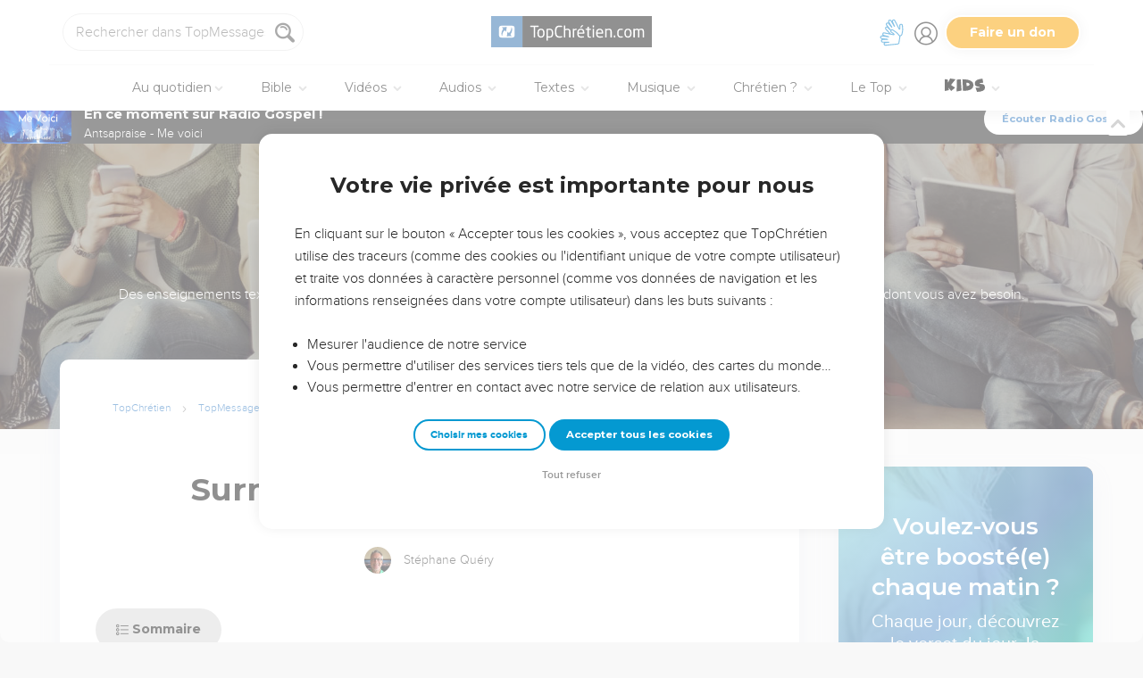

--- FILE ---
content_type: text/html; charset=utf-8
request_url: https://topmessages.topchretien.com/serie-texte/bonne-journee/surmontez-le-mal-par-le-bien/
body_size: 52549
content:
<!DOCTYPE html>
<html class="topbible domain-topmessages  article no-js    cc-US " lang="fr">
<head>
    <meta charset="utf-8">
    <meta http-equiv="X-UA-Compatible" content="IE=edge,chrome=1">
    <title>

Surmontez le mal par le bien  de Stéphane Quéry - Série texte - TopMessages

 &mdash; TopChrétien</title>
    
        <link rel="apple-touch-icon" sizes="180x180" href="https://s.topchretien.com/static/img/favicon-full/apple-icon-180x180.3b4cefb1c2a8.png">
        <link rel="icon" type="image/png" sizes="192x192"  href="https://s.topchretien.com/static/img/favicon-full/android-icon-192x192.e17c184fd940.png">
        <link rel="icon" type="image/png" href="[data-uri]">
        <link rel="icon" href="https://s.topchretien.com/static/img/favicon-full/favicon.77c26cb39d59.ico" type="image/x-icon">
        <meta name="msapplication-TileColor" content="#ffffff">
        <meta name="msapplication-TileImage" content="https://s.topchretien.com/static/img/favicon-full/ms-icon-144x144.8dc51878cc5d.png">
        <meta name="theme-color" content="#ffffff">
    
    <meta name="facebook-domain-verification" content="2gns8trx22mqjkps174ti79npl12u0" />
    <!-- FONTS -->
    <link href="https://fonts.googleapis.com/css2?family=Montserrat:wght@400;500;600;700;800;900&display=swap" rel="stylesheet">
    <link href="https://fonts.googleapis.com/css2?family=Playfair+Display:ital,wght@0,400;0,500;0,700;0,900;1,400;1,700;1,900&display=swap" rel="stylesheet">
    <link href="https://fonts.googleapis.com/css2?family=Outfit:wght@100..900&display=swap" rel="stylesheet">
    <meta name="apple-itunes-app" content="app-id=574583981">

    
    <meta name="viewport" content="width=device-width, initial-scale=1.0, shrink-to-fit=no">
    

    <script>var u = {id: null};
    var base_domain = window.location.host.match(/([^.]+\.[^.]+)$/)[0];
    </script>

    
    <!-- Google Tag Manager -->
    
    <script>
    dataLayer = [];
    
    </script>
    
    <script>
        (function(w,d,s,l,i){w[l]=w[l]||[];w[l].push({'gtm.start':
        new Date().getTime(),event:'gtm.js'});var f=d.getElementsByTagName(s)[0],
        j=d.createElement(s),dl=l!='dataLayer'?'&l='+l:'';j.async=true;j.src=
        'https://www.googletagmanager.com/gtm.js?id='+i+dl;f.parentNode.insertBefore(j,f);
        })(window,document,'script','dataLayer','GTM-5SHB593');
    </script>
<!-- End Google Tag Manager -->


    <style>

    @media print {
    
        #banner-campaign, #sidebar, #selah-start, .BeOpContainer, .dis--inlineb, .partition-copyright-block, .ht_content {
            display: none !important;
        }
        #hidden-article-text, article .article-actions {
            display: block !important;
        }
    
        .ht_content {display: none !important;}
    }
    </style>

<meta name="robots" content="index,follow">


<link rel="canonical" href="https://topmessages.topchretien.com/serie-texte/bonne-journee/surmontez-le-mal-par-le-bien/"><link rel="prev" href="https://topmessages.topchretien.com/serie-texte/bonne-journee/etes-vous-desesperes-pour-un-changement/"><link rel="next" href="https://topmessages.topchretien.com/serie-texte/bonne-journee/avec-dieu-pas-de-frais-ditinerance/">
<meta name="twitter:site" content="@topchretien"><meta name="twitter:creator" content="@topchretien"><meta name="twitter:domain" content="topchretien.com"><meta name="description" content="Bonjour *|FNAME|*, &#34;Si ton ennemi a faim, donne-lui à manger, s&#39;il a soif, donne-lui à boire, car ce sont des charbons ardents que tu amasses sur sa tête et l&#39;Eternel te récompensera.&#34; ( Proverbes 25:22 ) WoW ! Pas facile !! Par contre, ce texte est puissant. Faites un test...."><meta name="twitter:description" content="Bonjour *|FNAME|*, &#34;Si ton ennemi a faim, donne-lui à manger, s&#39;il a soif, donne-lui à boire, car ce sont des charbons ardents que tu amasses sur sa tête et l&#39;Eternel te récompensera.&#34; ( Proverbes 25:22 ) WoW ! Pas facile !! Par contre, ce texte est puissant. Faites un test...."><meta name="twitter:title" content="Surmontez le mal par le bien"><meta name="twitter:image:src" content="https://s.topchretien.com/media/filer_public_thumbnails/filer_public/61/cc/61cc51c8-b05c-4240-b718-39a26d86b5e9/be012881-1829-416c-b415-290c3c07c6cb.jpg__770x433_q85_crop_subsampling-2_upscale.jpg"><meta name="twitter:card" content="summary_large_image">
<meta property="fb:pages" content="183632135015786,273354279409359,546777075398878"><meta property="fb:app_id" content="697477343092247"><meta property="og:site_name" content="TopChretien"><meta property="og:url" content="https://topmessages.topchretien.com/serie-texte/bonne-journee/surmontez-le-mal-par-le-bien/"><meta property="og:type" content="article"><meta property="og:title" content="Surmontez le mal par le bien"><meta property="og:image" content="https://s.topchretien.com/media/filer_public_thumbnails/filer_public/61/cc/61cc51c8-b05c-4240-b718-39a26d86b5e9/be012881-1829-416c-b415-290c3c07c6cb.jpg__770x433_q85_crop_subsampling-2_upscale.jpg"><meta property="og:image:width" content="770"><meta property="og:image:height" content="433"><meta property="og:description" content="Bonjour *|FNAME|*, &#34;Si ton ennemi a faim, donne-lui à manger, s&#39;il a soif, donne-lui à boire, car ce sont des charbons ardents que tu amasses sur sa tête et l&#39;Eternel te récompensera.&#34; ( Proverbes 25:22 ) WoW ! Pas facile !! Par contre, ce texte est puissant. Faites un test....">






<meta name="apple-mobile-web-app-title" content="TopChrétien">
<script type="text/javascript">
var csrftoken = '';

if ('ontouchstart' in window || (window.navigator['msPointerEnabled'] && window.navigator['msMaxTouchPoints'] > 0)) {
    window.document.documentElement.className += ' touch';
    window.is_touch = true;
} else {
    window.document.documentElement.className += ' no-touch';
    window.is_touch = false;
}
if (window.location.hash && window.location.hash == '#_=_') {
    window.location.hash = '';
}
if (navigator.userAgent.match(/iPhone|iPad|iPod/i)) {
    window.document.documentElement.className += ' ios';
}
if (navigator.userAgent.match(/Android/i)) {
    window.document.documentElement.className += ' android';
}
var _readys = [];
window.ready = function(fn){_readys.push(fn);};
window.siteurl = "https://www.topchretien.com";
window.cookie_domain = ".topchretien.com";
</script>


<link href="https://s.topchretien.com/static/css/default.21d46836606e.css" rel="stylesheet" type="text/css" media="screen,print" />



</head>
<body itemscope="" itemtype="http://schema.org/WebPage" class=" l-section-topmessages l-category-textserie   ">
    <script>
    var section = "topmessages";
</script>





<!-- Google Tag Manager (noscript) -->
<noscript><iframe src="//www.googletagmanager.com/ns.html?id=GTM-5SHB593"
    height="0" width="0" style="display:none;visibility:hidden"></iframe></noscript>
    <!-- End Google Tag Manager (noscript) -->
    
    <script>var csrf_cookie_name = 'csrftokenlive';</script>
    

        

        
    <header class="l-header l-header-topmessages l-header-topmessages-textserie" id="header">
        <div class="header__container">
        <div id="header-bar">
            <span id="responsive-search-toggle" class="dis--inlineb">
                <a href=""><i class="icon-search-glass"></i></a>
            </span>
            <span id="header-search" class="dis--inlineb">
                
                
                <form method="get" action="https://topmessages.topchretien.com/" class="search form" id="search" role="search">
                    <input type="search" placeholder="Rechercher dans TopMessages..." id="search-input" name="q" value="" data-mode="topmessages" />
                    <i class="icon-search-glass" id="header-search-btn" onclick="document.forms[0].submit()"></i>
                    
                </form>
                
                <div class="header__search--select">
                    <i class="icon-chevron-down"></i>
                    <select id="search-section-selector" class="select-dropdown">
                        <option value="all" data-url="https://www.topchretien.com/recherche/" data-placeholder="Rechercher dans tout le Top">Tout le Top</option><option value="pdj" data-url="https://lapenseedujour.topchretien.com/" data-placeholder="Rechercher dans La Pensée du Jour">La Pensée du Jour</option><option value="bible" data-url="https://topbible.topchretien.com/recherche/" data-placeholder="Rechercher dans la Bible">TopBible</option><option value="topmusic" data-url="https://musique.topchretien.com/" data-placeholder="Rechercher dans TopMusic">TopMusic</option><option value="toptv" data-url="https://toptv.topchretien.com/" data-placeholder="Rechercher dans TopTV">TopTV</option><option selected="selected"value="topmessages" data-url="https://topmessages.topchretien.com/" data-placeholder="Rechercher dans TopMessages">TopMessages</option><option value="topformations" data-url="https://topformations.topchretien.com/" data-placeholder="Rechercher dans TopFormations">TopFormations</option><option value="topkids" data-url="https://topkids.topchretien.com/" data-placeholder="Rechercher dans TopKids">TopKids</option><option value="passlemot" data-url="https://passlemot.topchretien.com/" data-placeholder="Rechercher dans les PassLeMot">PassLeMot</option><option value="ecard" data-url="https://topcartes.topchretien.com/" data-placeholder="Rechercher dans TopCartes">TopCartes</option><option value="about" data-url="https://www.topchretien.com/letop/" data-placeholder="Rechercher dans Actus et À propos du Top">Actus et À propos du Top</option>
                    </select>
                </div>
                
                <div id="search-open"><i class="icon-search-glass"></i></div>
                <div id="search-results"></div>
            </span>
            <span id="header-logo" class="dis--inlineb">
                <a href="https://www.topchretien.com" class="icon-logo" title="Revenir à la page d'accueil"></a>
            </span>
            <ul class="header__button-group dis--inlineb">

                <li class="top-level-link hidden-xs-menu header-lsf pos--relative " tabindex="0" title="Activer le mode sourd et malentendant">
                    <a class="hidden-xs-menu menu-lsf-link menu-lsf-activate has-tooltip tooltip-right" href="#" data-tooltip="Activer le mode sourd et malentendant">
                        <img src="https://s.topchretien.com/static/img/uri/deaf-sign.6016e4865b7c.svg" alt="">
                    </a>
                    <div class="dropdown">
                        <a href="https://topc.com/lsf" class="btn-base btn-blue btn-sm">Accéder aux vidéos LSF</a>
                        <a href="#" class="btn-ghost btn-red btn-sm menu-lsf-activate">Désactiver le mode LSF</a>
                    </div>
                </li>

            <li id="header-user" tabindex="0" title="Se connecter ou créer un compte">
                
                <a id="header-user-link" class="icon-user" href="https://www.topchretien.com/membre/login/?next=https://topmessages.topchretien.com/serie-texte/bonne-journee/surmontez-le-mal-par-le-bien/"></a>

                <i id="header-user-opener" class="icon-user dropit"></i>
                <div id="header-user-dropdown" class="dropdown">
                    <div id="header-user-form-out">
                        <div id="header-user-form-block">
                            <div id="header-user-login-panel" class="active">
                                <div id="header-user-login">
                                    <span class="header-user--title">Se connecter</span>
                                    <form action="https://www.topchretien.com/membre/login/?next=https%3A%2F%2Ftopmessages.topchretien.com%2Fserie-texte%2Fbonne-journee%2Fsurmontez-le-mal-par-le-bien%2F" method="post" id="login-form" class="form"><input type='hidden' name='csrfmiddlewaretoken' value='nlN8tsFRPjps2oTKC1ttHSabLc7T61rTiHsUtuI5aYA4WHgn1y8zrdsOFlhWiUoz' />
                                        <p>
    <label for="id_username">Adresse email :</label>
    <input type="text" name="username" autofocus autocapitalize="none" autocomplete="username" maxlength="100" placeholder="Saisissez votre adresse email" required id="id_username">
    
    
  </p>

  
  <p>
    <label for="id_password">Mot de passe :</label>
    <input type="password" name="password" autocomplete="current-password" placeholder="Saisissez votre mot de passe" required id="id_password">
    
    
  </p>

  
  <p>
    
    <label><input type="checkbox" name="rememberme" id="id_rememberme" checked>

Se souvenir de moi</label>
    
    
      
    
  </p>
                                        <button type="submit" class="btn-base btn-sm btn-green round">Se connecter</button>
                                    </form>
                                    <a class="user-reset-link" href="https://www.topchretien.com/membre/reset_pass/?next=https://topmessages.topchretien.com/serie-texte/bonne-journee/surmontez-le-mal-par-le-bien/">Mot de passe oublié</a>
                                    <div class="header-user-socials">
                                        <a href="https://www.topchretien.com/membre/jwt_login/?next=https://www.topchretien.com/membre/onboardingsociallogin/?next=https%3A%2F%2Ftopmessages.topchretien.com%2Fserie-texte%2Fbonne-journee%2Fsurmontez-le-mal-par-le-bien%2F&amp;token=" onclick="');return false;" class="header-user-apple btn-login-apple"><i class="icon-apple"></i> <span>Continuer avec Apple</span></a>
                                        <a class="header-user-facebook btn-login-facebook hidden-app" href="https://www.topchretien.com/topsocial/pso/login/facebook/?next=https%3A//www.topchretien.com/membre/onboardingsociallogin/%3Fnext%3Dhttps%253A%252F%252Ftopmessages.topchretien.com%252Fserie-texte%252Fbonne-journee%252Fsurmontez-le-mal-par-le-bien%252F"><i class="icon-facebook"></i> <span>Continuer avec Facebook</span></a>
                                        <a class="header-user-google btn-login-google" href="https://www.topchretien.com/topsocial/pso/login/google-oauth2/?next=https%3A//www.topchretien.com/membre/onboardingsociallogin/%3Fnext%3Dhttps%253A%252F%252Ftopmessages.topchretien.com%252Fserie-texte%252Fbonne-journee%252Fsurmontez-le-mal-par-le-bien%252F"><img src="https://s.topchretien.com/static/img/uri/btn_google.a927f48e181c.png"><span>Continuer avec Google</span></a>
                                    </div>
                                    
<div class="login-alternative" style="position:relative">
    <a style="background: gray; color: white; padding: 5px 10px; border-radius: 15px;" href="#" onclick="$('.login-alternative-dropdown').slideToggle();return false;">une alternative de connexion</a>
    <div class="login-alternative-dropdown" style="display: none;max-width: 80vw; white-space: normal;margin: 14px auto;">
        Les connexions par Google sont momentanément indisponibles sur iOS.
        Si vous souhaitez retrouver votre compte. Faites “<a href="https://www.topchretien.com/membre/reset_pass/?next=https://topmessages.topchretien.com/serie-texte/bonne-journee/surmontez-le-mal-par-le-bien/">Mot de passe oublié</a>” et renseignez l'adresse email
        rattachée au compte Google que vous utilisez pour vous connecter sur le TopChrétien. Cela permettra de définir un mot de passe lié à votre email sur le TopChrétien.
    </div>
</div>

                                </div>
                                <a class="user-register-toggle" href="https://www.topchretien.com/membre/register/?next=https://topmessages.topchretien.com/serie-texte/bonne-journee/surmontez-le-mal-par-le-bien/">Pas encore de compte ?<br><b>Créer un compte</b></a>
                            </div>
                            <div id="header-user-create-panel">
                                <div id="header-user-register">
                                    <span class="header-user--title">Créer un compte</span>
                                    <form action="https://www.topchretien.com/membre/register/?next=https://topmessages.topchretien.com/serie-texte/bonne-journee/surmontez-le-mal-par-le-bien/" method="post" id="registration-form"><input type='hidden' name='csrfmiddlewaretoken' value='nlN8tsFRPjps2oTKC1ttHSabLc7T61rTiHsUtuI5aYA4WHgn1y8zrdsOFlhWiUoz' />
                                        <p>
    <label for="id_menu-firstname">Prénom :</label>
    <input type="text" name="menu-firstname" maxlength="100" required id="id_menu-firstname">
    
    
  </p>

  
  <p>
    <label for="id_menu-lastname">Nom :</label>
    <input type="text" name="menu-lastname" maxlength="100" id="id_menu-lastname">
    
    
  </p>

  
  <p>
    <label for="id_menu-email">Adresse email :</label>
    <input type="email" name="menu-email" maxlength="100" required id="id_menu-email">
    
    
  </p>

  
  <p>
    <label for="id_menu-password1">Mot de passe :</label>
    <input type="password" name="menu-password1" required id="id_menu-password1">
    
    
  </p>

  
  <p>
    <label for="id_menu-password2">Confirmation du mot de passe :</label>
    <input type="password" name="menu-password2" required aria-describedby="id_menu-password2_helptext" id="id_menu-password2">
    
      <span class="helptext" id="id_menu-password2_helptext">Entrez le même mot de passe pour confirmation.</span>
    
    
  </p>

  
  <p>
    
    <label><input type="checkbox" name="menu-newsletter" aria-describedby="id_menu-newsletter_helptext" id="id_menu-newsletter">

Je m&#x27;abonne à la newsletter.</label>
    
      <span class="helptext" id="id_menu-newsletter_helptext">Je souhaite recevoir la newsletter quotidienne.</span>
    
    
      
    
  </p>
                                        <small>En vous inscrivant, vous acceptez les <a href="https://www.topchretien.com/letop/conditions-generales-dutilisation/" target="_blank">Conditions générales</a> et <a href="https://www.topchretien.com/letop/politique-de-confidentialite/" target="_blank">Politique de confidentialité</a> du TopChrétien.</small>
                                        <button type="submit" class="btn-base btn-sm btn-green round">Créer un compte</button>
                                    </form>
                                    <div class="header-user-socials">
                                        <a class="header-user-facebook btn-login-facebook" href="https://www.topchretien.com/topsocial/pso/login/facebook/?next=https%3A//www.topchretien.com/membre/onboardingsociallogin/%3Fnext%3Dhttps%253A%252F%252Ftopmessages.topchretien.com%252Fserie-texte%252Fbonne-journee%252Fsurmontez-le-mal-par-le-bien%252F"><i class="icon-facebook"></i> <span>Continuer avec Facebook</span></a>
                                        <a class="header-user-google btn-login-google" href="https://www.topchretien.com/topsocial/pso/login/google-oauth2/?next=https%3A//www.topchretien.com/membre/onboardingsociallogin/%3Fnext%3Dhttps%253A%252F%252Ftopmessages.topchretien.com%252Fserie-texte%252Fbonne-journee%252Fsurmontez-le-mal-par-le-bien%252F"><img src="https://s.topchretien.com/static/img/uri/btn_google.a927f48e181c.png"><span>Continuer avec Google</span></a>
                                    </div>
                                    
<div class="login-alternative" style="position:relative">
    <a style="background: gray; color: white; padding: 5px 10px; border-radius: 15px;" href="#" onclick="$('.login-alternative-dropdown').slideToggle();return false;">une alternative de connexion</a>
    <div class="login-alternative-dropdown" style="display: none;max-width: 80vw; white-space: normal;margin: 14px auto;">
        Les connexions par Google sont momentanément indisponibles sur iOS.
        Si vous souhaitez retrouver votre compte. Faites “<a href="https://www.topchretien.com/membre/reset_pass/?next=https://topmessages.topchretien.com/serie-texte/bonne-journee/surmontez-le-mal-par-le-bien/">Mot de passe oublié</a>” et renseignez l'adresse email
        rattachée au compte Google que vous utilisez pour vous connecter sur le TopChrétien. Cela permettra de définir un mot de passe lié à votre email sur le TopChrétien.
    </div>
</div>

                                </div>
                                <a class="user-register-toggle" href="https://www.topchretien.com/membre/login/?next=https%3A%2F%2Ftopmessages.topchretien.com%2Fserie-texte%2Fbonne-journee%2Fsurmontez-le-mal-par-le-bien%2F"><b>J'ai déjà un compte</b></a>
                            </div>
                        </div>
                    </div>
                </div>
                
            </li>

            <li id="header-donor">
                <a href="https://www.topchretien.com/don/?utm_source=interne_topchretien&utm_medium=gratuit_site&utm_campaign=annuelle_dons&utm_content=bouton_don&utm_term=en_direct" class="support-us-btn" title="Faire un don pour soutenir le TopChrétien" target="_blank">Faire un don</a>
            </li>
            </ul>
            <li id="responsive-menu-toggle-btn">
                <a href="javascript:void(0);" id="responsive-menu-toggle">
                    <div class="hamburger-menu-icon">
                      <span class="line"></span>
                      <span class="line"></span>
                      <span class="line"></span>
                    </div>
              </a>
          </li>
      </div>
      <div id="header-menu">
            <div id="nav">
                  <nav>
      <ul class="main-nav">
          <span class="responsive-user-profil-block hidden-on-topkids">
              
                <div class="btn-group text-center">
                    <a href="https://www.topchretien.com/membre/login/?next=https://topmessages.topchretien.com/serie-texte/bonne-journee/surmontez-le-mal-par-le-bien/" class="btn-outline btn-sm btn-blue round">Se connecter</a>
                    <a href="https://www.topchretien.com/membre/register/?next=https://topmessages.topchretien.com/serie-texte/bonne-journee/surmontez-le-mal-par-le-bien/" class="btn-outline btn-sm btn-blue round">Créer un compte</a>
                </div>
            
        </span>

        <li id="header-donation-link" class="support-us-responsive-btn hidden-on-topkids">
            <a href="https://www.topchretien.com/don/?utm_source=interne_topchretien&utm_medium=gratuit_site&utm_campaign=annuelle_dons&utm_content=bouton_don&utm_term=menu_mobile" target="_blank" class="btn-base round btn-xs btn-light-orange hidden-app">
                <i class="icon-give"></i>
                <span>Faire un don</span>
            </a>
        </li>

        <!-- <li class="top-level-link home-link">
            <a href="https://www.topchretien.com/"><i class="icon-home"></i><span>Accueil</span></a>
        </li> -->



        <li id="header-devotional-link" class="top-level-link">
            <a href="#" class="mega-menu"><i class="icon-section-pdj"></i> Au quotidien<span class="caret-dropdown"></span></a>
            <div class="sub-menu-block">
              <ul class="sub-menu-lists">
                  <li class="previous-menu-toggle"><a href="#"><i class="icon-chevron-thin-left"></i> Précédent</a></li>
                  <li class="first-rich-menu section-homepage-link">
                    <a href="https://www.topchretien.com/lapenseedujour/" data-submenu="/static/submenu/devotional.html"><i class="icon-home"></i> La Pensée du Jour</a>
                    <div class="sub-mega-menu-second-level text-presentation" style="cursor:default;padding-top:30px;">
                    </div>
                </li>
                
<li class="section-homepage-link"><a data-submenu="https://www.topchretien.com/recherche/serie/?module=10296&amp;extra_class=header-article-new&amp;size=1" href="https://lapenseedujour.topchretien.com/aujourdhui.html" ><span class="dis--block font-playfair font-italic fw-900">Pour vous</span>aujourd'hui</a>
  <div class="sub-mega-menu-second-level"></div>
  
</li>

                <!-- 
<li ><a data-submenu="https://www.topchretien.com/recherche/serie/?module=124&amp;extra_class=header-article-content&amp;size=4" href="https://lapenseedujour.topchretien.com/?sort=date" ><span class="dis--block font-playfair font-italic fw-900">Les dernières</span>Pensées</a>
  <div class="sub-mega-menu-second-level"></div>
  <div class="mega-menu-see-all-article">
    
      <a href="https://lapenseedujour.topchretien.com/?sort=date" class="mega-menu-see-all-link">Toutes les PDJ →</a>
      
  </div>
</li>
 -->
                
<li ><a data-submenu="https://www.topchretien.com/recherche/serie/?module=123&amp;extra_class=header-article-author&amp;size=5" href="https://www.topchretien.com/auteurs/?categories=Devotional&amp;concept=0" ><span class="dis--block font-playfair font-italic fw-900">Les auteurs</span>de La Pensée du Jour</a>
  <div class="sub-mega-menu-second-level"></div>
  <div class="mega-menu-see-all-article">
    
      <a href="https://www.topchretien.com/auteurs/?categories=Devotional&amp;concept=0" class="mega-menu-see-all-link">Tous les auteurs →</a>
      
  </div>
</li>

                <!-- 
<li ><a data-submenu="https://www.topchretien.com/recherche/serie/?module=125&amp;extra_class=header-article-content&amp;size=4" href="https://lapenseedujour.topchretien.com/?sort=popularity.month&amp;max_age=30" ><span class="dis--block font-playfair font-italic fw-900">Les Pensées</span>les plus populaires</a>
  <div class="sub-mega-menu-second-level"></div>
  <div class="mega-menu-see-all-article">
    
      <a href="https://lapenseedujour.topchretien.com/?sort=popularity.month&amp;max_age=30" class="mega-menu-see-all-link">Toutes les PDJ →</a>
      
  </div>
</li>
 -->
                <li>
                    <a href="https://lapenseedujour.topchretien.com/histoire-de-la-pensee-du-jour/" data-submenu="/static/submenu/devotionalhistory.html">L'histoire de La Pensée du Jour</a>
                    <div class="sub-mega-menu-second-level text-presentation" style="cursor:default;padding-top:30px;">
                    </div>
                </li>
                <li style="border-top:4px solid #fff;">
                    <a href="https://passlemot.topchretien.com/" data-submenu="https://topbible.topchretien.com/verset/day"><i class="icon-home"></i> PassLeMot</a>
                    <div class="menu__plm-of-the-day sub-mega-menu-second-level text-presentation"></div>
                </li>
                <li class="first-rich-menu section-homepage-link">
                    <a href="https://passlemot.topchretien.com/a-propos" target="_blank" data-submenu="/static/submenu/passlemot.html">Découvrir PassLeMot</a>
                    <div class="sub-mega-menu-second-level text-presentation" style="cursor:default;display: flex;align-items: center;justify-content: center;">
                    </div>
                </li>
                <li>
                    <a href="https://passlemot.topchretien.com/canaux" data-submenu="/static/submenu/passlemot-canaux.html">Recevoir PassLeMot</a>
                    <div class="sub-mega-menu-second-level text-presentation" style="cursor:default;padding-top:30px;">
                    </div>
                </li>
            </ul>
        </div>
    </li>

    <li class="top-level-link" id="header-bible-link">
        <a href="https://topbible.topchretien.com/" class="mega-menu"><i class="icon-bible-versions"></i> Bible <span class="caret-dropdown"></span></a>
        <div class="sub-menu-block">

          <ul class="sub-menu-lists">
              <li class="previous-menu-toggle"><a href="#"><i class="icon-chevron-thin-left"></i> Précédent</a></li>
              <li class="first-rich-menu section-homepage-link">
                  <a href="https://topbible.topchretien.com/" data-submenu="/static/submenu/topbible.html"><i class="icon-home"></i> TopBible</a>
                  <div class="sub-mega-menu-second-level text-presentation" style="cursor:default;padding-top:30px;">
                  </div>
              </li>
              <li>
                  <a href="https://topbible.topchretien.com/" data-submenu="https://topbible.topchretien.com/verset/day">Le verset du jour</a>
                  <div class="sub-mega-menu-second-level header-verse-of-the-day"></div>
              </li>
              <li>
                  <a href="https://topbible.topchretien.com/#lire-ou-ecouter-la-bible" data-submenu="https://topbible.topchretien.com/verset/toc">Lire ou écouter la Bible</a>
                  <div class="sub-mega-menu-second-level"></div>
              </li>
              
<li ><a data-submenu="https://www.topchretien.com/recherche/serie/?module=10784&amp;extra_class=header-article-content&amp;size=4" href="https://www.topchretien.com/membre/mydetails/?categories=ReadingPlan" >Les plans de lecture en cours</a>
  <div class="sub-mega-menu-second-level"></div>
  <div class="mega-menu-see-all-article">
    
      <a href="https://www.topchretien.com/membre/mydetails/?categories=ReadingPlan" class="mega-menu-see-all-link">Voir tous mes plans →</a>
      
  </div>
</li>

              <li>
                   <a href="https://topbible.topchretien.com/plans-de-lecture/" data-submenu="/static/submenu/readingplan.html">Les plans de lecture</a>
                  <div class="sub-mega-menu-second-level"></div>
                  <div class="mega-menu-see-all-article">
                      <a href="https://topbible.topchretien.com/plans-de-lecture/" class="mega-menu-see-all-link">Voir tous les plans de lecture →</a>
                  </div>
            </li>
              
<li ><a data-submenu="https://www.topchretien.com/recherche/serie_private/?module=14736&amp;extra_class=header-article-content&amp;size=4&amp;empty=Vous n&#39;avez aucun verset en favori." href="https://www.topchretien.com/membre/mydetails/?categories=Favorite" >Mes favoris</a>
  <div class="sub-mega-menu-second-level"></div>
  <div class="mega-menu-see-all-article">
    
      <a href="https://www.topchretien.com/membre/mydetails/?categories=Favorite" class="mega-menu-see-all-link">Voir plus →</a>
      
  </div>
</li>

            <li>
                <a href="https://topbible.topchretien.com/dictionnaire/?prefix=">Dictionnaire</a>
                <div class="sub-mega-menu-second-level">
                        
                        <div class="search-letter-filters">
                            <a class="search-letter-filter is-active" href="https://topbible.topchretien.com//dictionnaire?prefix=a">a</a><a class="search-letter-filter " href="https://topbible.topchretien.com//dictionnaire?prefix=b">b</a><a class="search-letter-filter " href="https://topbible.topchretien.com//dictionnaire?prefix=c">c</a><a class="search-letter-filter " href="https://topbible.topchretien.com//dictionnaire?prefix=d">d</a><a class="search-letter-filter " href="https://topbible.topchretien.com//dictionnaire?prefix=e">e</a><a class="search-letter-filter " href="https://topbible.topchretien.com//dictionnaire?prefix=f">f</a><a class="search-letter-filter " href="https://topbible.topchretien.com//dictionnaire?prefix=g">g</a><a class="search-letter-filter " href="https://topbible.topchretien.com//dictionnaire?prefix=h">h</a><a class="search-letter-filter " href="https://topbible.topchretien.com//dictionnaire?prefix=i">i</a><a class="search-letter-filter " href="https://topbible.topchretien.com//dictionnaire?prefix=j">j</a><a class="search-letter-filter " href="https://topbible.topchretien.com//dictionnaire?prefix=k">k</a><a class="search-letter-filter " href="https://topbible.topchretien.com//dictionnaire?prefix=l">l</a><a class="search-letter-filter " href="https://topbible.topchretien.com//dictionnaire?prefix=m">m</a><a class="search-letter-filter " href="https://topbible.topchretien.com//dictionnaire?prefix=n">n</a><a class="search-letter-filter " href="https://topbible.topchretien.com//dictionnaire?prefix=o">o</a><a class="search-letter-filter " href="https://topbible.topchretien.com//dictionnaire?prefix=p">p</a><a class="search-letter-filter " href="https://topbible.topchretien.com//dictionnaire?prefix=q">q</a><a class="search-letter-filter " href="https://topbible.topchretien.com//dictionnaire?prefix=r">r</a><a class="search-letter-filter " href="https://topbible.topchretien.com//dictionnaire?prefix=s">s</a><a class="search-letter-filter " href="https://topbible.topchretien.com//dictionnaire?prefix=t">t</a><a class="search-letter-filter " href="https://topbible.topchretien.com//dictionnaire?prefix=u">u</a><a class="search-letter-filter " href="https://topbible.topchretien.com//dictionnaire?prefix=v">v</a><a class="search-letter-filter " href="https://topbible.topchretien.com//dictionnaire?prefix=w">w</a><a class="search-letter-filter " href="https://topbible.topchretien.com//dictionnaire?prefix=x">x</a><a class="search-letter-filter " href="https://topbible.topchretien.com//dictionnaire?prefix=y">y</a><a class="search-letter-filter " href="https://topbible.topchretien.com//dictionnaire?prefix=z">z</a>
                        </div>
                        
                </div>
            </li>
        </ul>
    </div>
    </li>


<li class="top-level-link" id="header-toptv-link">
    <a href="https://toptv.topchretien.com/" class="mega-menu"><i class="icon-toplive"></i> Vidéos <span class="caret-dropdown"></span></a>
    <div class="sub-menu-block">

      <ul class="sub-menu-lists">
          <li class="previous-menu-toggle"><a href="#"><i class="icon-chevron-thin-left"></i> Précédent</a></li>
          <li class="first-rich-menu section-homepage-link">
              <a href="https://toptv.topchretien.com/" data-submenu="/static/submenu/toptv.html"><i class="icon-home"></i> TopTV</a>
              <div class="sub-mega-menu-second-level text-presentation" style="cursor:default;padding-top:30px;">
              </div>
          </li>
          
<li class="first-rich-menu section-homepage-link"><a data-submenu="https://www.topchretien.com/recherche/serie/?module=11853&amp;extra_class=header-article-new&amp;size=1&amp;item_link=https%3A//toptv.topchretien.com/tv/" href="https://toptv.topchretien.com/tv/" class="nonmobile-only">En ce moment sur TopTV</a>
  <div class="sub-mega-menu-second-level"></div>
  
</li>

          
<li class="first-rich-menu section-homepage-link"><a data-submenu="https://www.topchretien.com/recherche/serie/?module=11853&amp;extra_class=header-article-new&amp;size=1&amp;item_link=https%3A//www.topchretien.com/letop/toptv-la-tele-chretienne-mobile/" href="https://www.topchretien.com/letop/toptv-la-tele-chretienne-mobile/" class="mobile-only">En ce moment sur TopTV</a>
  <div class="sub-mega-menu-second-level"></div>
  
</li>

          
<li ><a data-submenu="https://www.topchretien.com/recherche/serie/?module=131&amp;extra_class=header-article-content&amp;size=4" href="https://www.topchretien.com/recherche/?sort=features&amp;tags=official-toptv&amp;categories=Video&amp;categories=Clip&amp;categories=VideoKid&amp;types=Article" >À la une</a>
  <div class="sub-mega-menu-second-level"></div>
  <div class="mega-menu-see-all-article">
    
      <a href="https://www.topchretien.com/recherche/?sort=features&amp;tags=official-toptv&amp;categories=Video&amp;categories=Clip&amp;categories=VideoKid&amp;types=Article" class="mega-menu-see-all-link">Toutes les vidéos →</a>
      
  </div>
</li>

          
<li ><a data-submenu="https://www.topchretien.com/recherche/serie/?module=135&amp;extra_class=header-article-content&amp;size=4" href="https://toptv.topchretien.com/video/?sort=date&amp;tags_exclude=official-toptv&amp;tags_exclude=official-toptv-predic" >Propositions de la communauté</a>
  <div class="sub-mega-menu-second-level"></div>
  <div class="mega-menu-see-all-article">
    
      <a href="https://toptv.topchretien.com/video/?sort=date&amp;tags_exclude=official-toptv&amp;tags_exclude=official-toptv-predic" class="mega-menu-see-all-link">Voir plus →</a>
      
  </div>
</li>

          
<li ><a data-submenu="https://www.topchretien.com/recherche/serie/?module=132&amp;extra_class=header-article-author&amp;size=5" href="https://www.topchretien.com/auteurs/?sort=popularity&amp;tags=official-toptv" >Concepts à découvrir</a>
  <div class="sub-mega-menu-second-level"></div>
  <div class="mega-menu-see-all-article">
    
      <a href="https://www.topchretien.com/auteurs/?sort=popularity&amp;tags=official-toptv" class="mega-menu-see-all-link">Voir plus →</a>
      
  </div>
</li>

          
<li ><a data-submenu="https://www.topchretien.com/recherche/serie/?module=11534&amp;extra_class=header-article-content&amp;size=4" href="https://www.topchretien.com/recherche/?categories=MessageLive&amp;categories=MusicLive&amp;categories=KidsLive&amp;types=Article&amp;mode=event&amp;children=1" >Les directs</a>
  <div class="sub-mega-menu-second-level"></div>
  <div class="mega-menu-see-all-article">
    
      <a href="https://www.topchretien.com/recherche/?categories=MessageLive&amp;categories=MusicLive&amp;categories=KidsLive&amp;types=Article&amp;mode=event&amp;children=1" class="mega-menu-see-all-link">Voir plus →</a>
      
  </div>
</li>

          
<li ><a data-submenu="https://www.topchretien.com/recherche/serie/?module=14734&amp;extra_class=header-article-content&amp;size=4" href="https://topformations.topchretien.com/" >Les formations</a>
  <div class="sub-mega-menu-second-level"></div>
  <div class="mega-menu-see-all-article">
    
      <a href="https://topformations.topchretien.com/" class="mega-menu-see-all-link">Voir plus →</a>
      
  </div>
</li>

    </ul>

</div>
</li>

<li class="top-level-link" id="header-miracle-link">
    <a href="https://topmessages.topchretien.com/audio/" class="mega-menu"><i class="icon-miracle"></i> Audios <span class="caret-dropdown"></span></a>
    <div class="sub-menu-block">

      <ul class="sub-menu-lists">
          <li class="previous-menu-toggle"><a href="#"><i class="icon-chevron-thin-left"></i> Précédent</a></li>
        <li class="first-rich-menu section-homepage-link">
            <a href="https://topmessages.topchretien.com/audio/" data-submenu="/static/submenu/audios.html"><i class="icon-home"></i> Audios</a>
            <div class="sub-mega-menu-second-level text-presentation" style="cursor:default;padding-top:30px;">
            </div>
        </li>


        <li class="first-rich-menu">
            <a href="https://topc.com/podcasts" data-submenu="/static/submenu/podcasts.html">Podcasts</a>
            <div class="sub-mega-menu-second-level text-presentation" style="cursor:default;padding-top:30px;">
            </div>
        </li>
        
<li ><a data-submenu="https://www.topchretien.com/recherche/serie/?module=14457&amp;extra_class=header-article-content&amp;size=4" href="https://topmessages.topchretien.com/?sort=popularity&amp;categories=Audio" >Messages audio</a>
  <div class="sub-mega-menu-second-level"></div>
  <div class="mega-menu-see-all-article">
    
      <a href="https://topmessages.topchretien.com/?sort=popularity&amp;categories=Audio" class="mega-menu-see-all-link">Voir tous les messages →</a>
      
  </div>
</li>

      <li>
          <a href="https://topbible.topchretien.com/" data-submenu="/static/submenu/audio-bible.html">La Bible en audio</a>
          <div class="sub-mega-menu-second-level text-presentation" style="cursor:default;padding-top:30px;">
          </div>
      </li>
    </ul>


</div>
</li>


    <li class="top-level-link" id="header-messages-link">
        <a href="https://topmessages.topchretien.com/" class="mega-menu"><i class="icon-section-topmessages"></i> Textes <span class="caret-dropdown"></span></a>
        <div class="sub-menu-block">

            <ul class="sub-menu-lists">
                <li class="previous-menu-toggle"><a href="#"><i class="icon-chevron-thin-left"></i> Précédent</a></li>
                <li class="section-homepage-link first-rich-menu">
                    <a href="https://topmessages.topchretien.com/" data-submenu="/static/submenu/topmessages.html"><i class="icon-home"></i> TopMessages</a>
                    <div class="sub-mega-menu-second-level text-presentation" style="cursor:default;padding-top:30px;">
                </li>
                
<li ><a data-submenu="https://www.topchretien.com/recherche/serie/?module=11859&amp;extra_class=header-article-content&amp;size=4" href="https://topmessages.topchretien.com/serie-texte/" >Séries thématiques</a>
  <div class="sub-mega-menu-second-level"></div>
  <div class="mega-menu-see-all-article">
    
      <a href="https://topmessages.topchretien.com/serie-texte/" class="mega-menu-see-all-link">Toutes les séries →</a>
      
  </div>
</li>

                
<li ><a data-submenu="https://www.topchretien.com/recherche/serie/?module=8143&amp;extra_class=header-article-content&amp;size=4" href="https://topmessages.topchretien.com/?sort=date&amp;authors=famille-co&amp;tags_exclude=parent" >Famille & Co</a>
  <div class="sub-mega-menu-second-level"></div>
  <div class="mega-menu-see-all-article">
    <a href="https://www.topchretien.com/parents/" class="mega-menu-see-all-link" style="margin-left: 10px;">Parentalité →</a>
      <a href="https://topmessages.topchretien.com/?sort=date&amp;authors=famille-co&amp;tags_exclude=parent" class="mega-menu-see-all-link">Voir plus →</a>
      
  </div>
</li>

                <li>
                    <a href="https://www.topchretien.com/parents/">
                        <i class="icon-section-topmessages"></i> Parentalité
                    </a>
                    <div class="sub-mega-menu-second-level text-presentation" style="cursor:default; display: flex; align-items: center; justify-content: center; height: 100%;">
                        <div style="text-align: center; padding: 20px; width: 100%; margin-top: 70px;">
                            <p style="font-size: 18px; font-weight: bold; color: #333;">
                                La section "Parentalité" a changé d'endroit, vous pouvez la retrouver dans le menu "Kids"
                            </p>
                            <img src="https://s.topchretien.com/static/img/uri/topkids/topkids_header_migration.a25a5551b7f5.png" alt="Migration vers KIDS" style="max-width: 100%; height: auto; display: block; margin: -100px auto 0;">
                        </div>
                    </div>
                </li>
                
<li ><a data-submenu="https://www.topchretien.com/recherche/serie/?module=7829&amp;extra_class=header-article-content&amp;size=4" href="https://www.topchretien.com/topmessages/?sort=date&amp;authors=enseignements-bibliques" >Enseignements bibliques</a>
  <div class="sub-mega-menu-second-level"></div>
  <div class="mega-menu-see-all-article">
    
      <a href="https://www.topchretien.com/topmessages/?sort=date&amp;authors=enseignements-bibliques" class="mega-menu-see-all-link">Voir plus →</a>
      
  </div>
</li>

                
<li ><a data-submenu="https://www.topchretien.com/recherche/serie/?module=8402&amp;extra_class=header-article-content&amp;size=4" href="https://www.topchretien.com/topmessages/?sort=date&amp;authors=lifestyle" >Lifestyle</a>
  <div class="sub-mega-menu-second-level"></div>
  <div class="mega-menu-see-all-article">
    
      <a href="https://www.topchretien.com/topmessages/?sort=date&amp;authors=lifestyle" class="mega-menu-see-all-link">Voir plus →</a>
      
  </div>
</li>

                <li><a data-submenu="https://www.topchretien.com/recherche/serie/?&extra_class=header-article-content&size=4&amp;authors=la-question-taboue&amp;sort=daily_random" href="https://www.topchretien.com/auteurs/la-question-taboue/?sort=daily_random">La question taboue</a>
                    <div class="sub-mega-menu-second-level">
                  </div>
                    <div class="mega-menu-see-all-article">
                        <a href="https://www.topchretien.com/auteurs/la-question-taboue/?sort=daily_random" class="mega-menu-see-all-link">Voir plus →</a>
                    </div>
                  </li>
                
<li ><a data-submenu="https://www.topchretien.com/recherche/serie/?module=6657&amp;extra_class=header-article-content&amp;size=4" href="https://topmessages.topchretien.com/?categories=Text&amp;categories=TextSerie&amp;categories=Audio" >Les nouveautés</a>
  <div class="sub-mega-menu-second-level"></div>
  <div class="mega-menu-see-all-article">
    
      <a href="https://topmessages.topchretien.com/?categories=Text&amp;categories=TextSerie&amp;categories=Audio" class="mega-menu-see-all-link">Voir plus →</a>
      
  </div>
</li>




          </ul>

    </div>
    </li>



<li class="top-level-link" id="header-topmusic-link">
    <a href="https://musique.topchretien.com/" class="mega-menu"><i class="icon-section-topmusic"></i> Musique <span class="caret-dropdown"></span></a>
    <div class="sub-menu-block">



      <ul class="sub-menu-lists">
        <li class="previous-menu-toggle"><a href="#"><i class="icon-chevron-thin-left"></i> Précédent</a></li>
        <li class="section-homepage-link first-rich-menu">
            <a href="https://musique.topchretien.com/" data-submenu="/static/submenu/topmusic.html"><i class="icon-home"></i> TopChrétien Musique</a>
            <div class="sub-mega-menu-second-level text-presentation" style="cursor:default;padding-top:30px;">
        </li>

        
<li class="first-rich-menu"><a data-submenu="https://www.topchretien.com/recherche/serie/?module=3782&amp;extra_class=header-article-content&amp;size=4" href="https://musique.topchretien.com/?sort=features&amp;interests=1&amp;mode=topmusic-ext&amp;categories=Album" >Albums à la une</a>
  <div class="sub-mega-menu-second-level"></div>
  <div class="mega-menu-see-all-article">
    
      <a href="https://musique.topchretien.com/?sort=features&amp;interests=1&amp;mode=topmusic-ext&amp;categories=Album" class="mega-menu-see-all-link">Plus de musique →</a>
      
  </div>
</li>

        
<li ><a data-submenu="https://www.topchretien.com/recherche/serie/?module=8944&amp;extra_class=header-article-content&amp;size=4" href="https://www.topchretien.com/auteurs/du-nouveau-dans-lair/" >Du nouveau dans l'air</a>
  <div class="sub-mega-menu-second-level"></div>
  <div class="mega-menu-see-all-article">
    
      <a href="https://www.topchretien.com/auteurs/du-nouveau-dans-lair/" class="mega-menu-see-all-link">Toutes les émissions →</a>
      
  </div>
</li>

        
<li ><a data-submenu="https://www.topchretien.com/recherche/serie/?module=3733&amp;extra_class=header-article-content&amp;size=4" href="https://musique.topchretien.com/clip/?sort=date" >Clips & co</a>
  <div class="sub-mega-menu-second-level"></div>
  <div class="mega-menu-see-all-article">
    
      <a href="https://musique.topchretien.com/clip/?sort=date" class="mega-menu-see-all-link">Tous les clips →</a>
      
  </div>
</li>


        <li>
            <a href="https://www.topchretien.com/membre/mydetails/?categories=Playlist" data-submenu="/static/submenu/playlist.html">Playlists</a>
            <div class="sub-mega-menu-second-level text-presentation" style="padding-top:15px;">
            </div>
        </li>
        
<li ><a data-submenu="https://www.topchretien.com/recherche/serie/?module=3732&amp;extra_class=header-article-content&amp;size=4" href="https://musique.topchretien.com/?sort=date&amp;interests=1&amp;mode=topmusic-ext&amp;categories=Album" >Nouveaux Albums</a>
  <div class="sub-mega-menu-second-level"></div>
  <div class="mega-menu-see-all-article">
    
      <a href="https://musique.topchretien.com/?sort=date&amp;interests=1&amp;mode=topmusic-ext&amp;categories=Album" class="mega-menu-see-all-link">Tous les albums →</a>
      
  </div>
</li>

        <li>
            <a href="https://radiogospel.fr" target="_blank" data-submenu="/static/submenu/radiogospel.html">Radio Gospel</a>
            <div class="sub-mega-menu-second-level text-presentation" style="padding-top:15px;">
            </div>
        </li>
        
<li ><a data-submenu="https://www.topchretien.com/recherche/serie/?module=3735&amp;extra_class=header-article-content&amp;size=4" href="https://musique.topchretien.com/ressources-musicales/" >Ressources musicales</a>
  <div class="sub-mega-menu-second-level"></div>
  <div class="mega-menu-see-all-article">
    
      <a href="https://musique.topchretien.com/ressources-musicales/" class="mega-menu-see-all-link">Toutes les ressources →</a>
      
  </div>
</li>

        <li>
            <a href="https://musique.topchretien.com/chant/" data-submenu="/static/submenu/musicressources.html">Paroles et accords</a>
            <div class="sub-mega-menu-second-level text-presentation" style="padding-top:15px;">
            </div>
        </li>
    </ul>
</div>
</li>


<li class="top-level-link" id="header-chretien-link">
    <a href="#" class="mega-menu"><i class="icon-informations"></i> Chrétien ? <span class="caret-dropdown"></span></a>
    <div class="sub-menu-block">
        <ul class="sub-menu-lists">
            <li class="previous-menu-toggle"><a href="#"><i class="icon-chevron-thin-left"></i> Précédent</a></li>

            <li class="first-rich-menu">
                <a target="_blank" href="https://connaitredieu.com" data-submenu="/static/submenu/connaitredieu.html">ConnaitreDieu</a>
                <div class="sub-mega-menu-second-level text-presentation"></div>
            </li>

            <li>
                <a target="_blank" href="https://comprendredieu.com" data-submenu="/static/submenu/comprendredieu.html">ComprendreDieu</a>
                <div class="sub-mega-menu-second-level text-presentation"></div>
            </li>

            <li>
                <a target="_blank" href="https://3messages.fr/" data-submenu="/static/submenu/3messages.html">Découvrir la Trinité</a>
                <div class="sub-mega-menu-second-level text-presentation"></div>
            </li>

            <li>
                <a target="_blank" href="https://jeveuxmourir.com" data-submenu="/static/submenu/jeveuxmourir.html">JeVeuxMourir</a>
                <div class="sub-mega-menu-second-level text-presentation"></div>
            </li>

            <li>
                <a target="_blank" href="https://mystory.me" data-submenu="/static/submenu/mystory.html">Mystory</a>
                <div class="sub-mega-menu-second-level text-presentation"></div>
            </li>
        </ul>
    </div>
</li>


<li class="top-level-link" id="header-about-link">
    <a href="https://www.topchretien.com/letop/" class="mega-menu"><i class="icon-informations"></i> Le Top <span class="caret-dropdown"></span></a>
    <div class="sub-menu-block">

      <ul class="sub-menu-lists">
          <li class="previous-menu-toggle"><a href="#"><i class="icon-chevron-thin-left"></i> Précédent</a></li>
          <li class="section-homepage-link first-rich-menu">
              <a href="https://www.topchretien.com/letop/" data-submenu="/static/submenu/letop.html"><i class="icon-home"></i> Accueil À propos</a>
              <div class="sub-mega-menu-second-level text-presentation" style="cursor:default;padding-top:30px;">
          </li>
          <li><a data-submenu="https://www.topchretien.com/recherche/serie/?categories=About&amp;tags=actualites&amp;size=4&amp;extra_class=header-article-content-about&amp;types=Article" href="https://www.topchretien.com/letop/?tags=actualites">Actualités du TopChrétien</a>
            <div class="sub-mega-menu-second-level"></div>
            <div class="mega-menu-see-all-article">
                <a href="https://www.topchretien.com/letop/?tags=actualites" class="mega-menu-see-all-link">Voir toute l'actualité du TopChrétien →</a>
            </div>
          </li>

          <li><a data-submenu="https://www.topchretien.com/recherche/serie/?categories=About&amp;tags=partenaires-du-topchretien&amp;size=4&amp;extra_class=header-article-content-about&amp;types=Article" href="https://www.topchretien.com/letop/?tags=partenaires-du-topchretien">Actualités de nos Partenaires</a>
            <div class="sub-mega-menu-second-level"></div>
            <div class="mega-menu-see-all-article">
                <a href="https://www.topchretien.com/letop/?tags=partenaires-du-topchretien" class="mega-menu-see-all-link">Voir toute l'actualité de nos Partenaires →</a>
            </div>
          </li>

        <li>
            <a href="https://www.topchretien.com/letop/?tags=equipe-du-topchretien" data-submenu="/static/submenu/team.html">L'équipe</a>
            <div class="sub-mega-menu-second-level"></div>
        </li>

        <li class="third-level-menu-toggle">
            <a href="https://www.topchretien.com/letop/" data-submenu="/static/submenu/aboutus.html">Qui sommes-nous ? <i class="icon-third-level-menu icon-chevron-thin-right"></i></a>
            <ul class="sub-menu-third-level">
                <li class="previous-third-level"><a href="#"><i class="icon-chevron-thin-left"></i> Précédent</a></li>
                <li><a href="https://www.topchretien.com/letop/?tags=vision-vocations-valeurs">Visions, vocations et valeurs</a></li>
                <li><a href="https://www.topchretien.com/letop/?tags=historique-et-outils">Historique et outils</a></li>
                <li><a href="https://www.topchretien.com/letop/?tags=fonctionnement-et-financement">Fonctionnement et financement</a></li>
                <li><a href="https://www.topchretien.com/letop/dernieres-parutions/">Dernières parutions</a></li>
            </ul>
            <div class="sub-mega-menu-second-level"></div>
        </li>
        <li>
            <a href="https://www.topchretien.com/recrutement" data-submenu="/static/submenu/recrutement.html">Recrutement</a>
            <div class="sub-mega-menu-second-level text-presentation" style="cursor:default;padding-top:30px;">
            </div>
        </li>
        <li>
            <a href="https://www.topchretien.com/benevoles/devenir" data-submenu="/static/submenu/volunteers.html">Devenir Bénévole</a>
            <div class="sub-mega-menu-second-level text-presentation" style="cursor:default;padding-top:30px;">
            </div>
        </li>
        <li>
            <a href="https://www.topchretien.com/letop/nous-contacter/" data-submenu="/static/submenu/contact.html">Nous contacter</a>
            <div class="sub-mega-menu-second-level text-presentation" style="cursor:default;padding-top:30px;">
            </div>
        </li>
    </ul>

</div>

</li>

<li class="top-level-link" id="header-kids-link">
    <a href="https://www.topchretien.com/kids/" class="mega-menu">
    <i class="icon-topkids hidden-lg-menu"></i>
    <svg xmlns="http://www.w3.org/2000/svg" width="45.946" height="14.818" viewBox="0 0 45.946 14.818">
      <path id="Tracé_7400" data-name="Tracé 7400" d="M3.946-8.824,6.4-13.43l6.135.9-5.168,6.3L12.12-3.27,7.515.431,4.544-3.27,5.01-.545.22.369V-12.647l3.393.369Zm14.542-3.744.94,12.445L13.812.932l.237-13.14ZM21.068.308l-.589-12.92q12.621,0,12.621,6.46T21.068.308Zm3.779-9.044.5,3.639h.062q3.173,0,3.173-1.811Q28.583-8.736,24.848-8.736ZM37.394-4.614q-2.769-.378-2.769-3.393a6.737,6.737,0,0,1,.053-.817q.4-3.771,8.71-4.447l.861,4.614q-.448-.009-.844-.009-3.182,0-3.349.615a.235.235,0,0,0-.018.088q0,.624,3.006.765,3.12.149,3.12,4.043v.185q-.079,4.087-9.044,4.359l-1.8-4.834a31.4,31.4,0,0,0,3.261.229q1.468,0,1.635-.343a.332.332,0,0,0-.018-.105Q40.233-4.21,37.394-4.614Z" transform="translate(-0.22 13.43)"/>
    </svg>
    <span class="caret-dropdown"></span>
</a>
<div class="sub-menu-block">
    <ul class="sub-menu-lists">
        <li class="section-homepage-link first-rich-menu">
            <a href="https://topkids.topchretien.com/" data-submenu="/static/submenu/topkids.html">
                <i class="icon-topkids"></i> TopKids
            </a>
            <div class="sub-mega-menu-second-level text-presentation" style="cursor:default;padding-top:30px;">
            </div>
        </li>
        
<li ><a data-submenu="https://www.topchretien.com/recherche/serie/?module=34432&amp;extra_class=header-article-content&amp;size=4" href="https://www.topchretien.com/parents/" >Parentalité</a>
  <div class="sub-mega-menu-second-level"></div>
  <div class="mega-menu-see-all-article">
    
      <a href="https://www.topchretien.com/parents/" class="mega-menu-see-all-link">Voir plus →</a>
      
  </div>
</li>

    </ul>
</div>


<a class="btn-base btn-blue btn-xs header-user-backfrom-kids" href="https://www.topchretien.com/">Quitter TopKids</a>
</li>



<li class="top-level-link pos--relative hidden-lg-menu header-lsf pos--relative">
    <a class="hidden-lg-menu menu-lsf-link  menu-lsf-activate" href="#">
        <img src="https://s.topchretien.com/static/img/uri/deaf-sign.6016e4865b7c.svg" alt="">
        <span>Activer le mode LSF</span>
    </a>
</li>
<li class="top-level-link pos--relative hidden-lg-menu">
    <a href="https://espace-donateur.topchretien.com/" title="Espace donateur">
        <i class="icon-give" ></i>Accéder à l'espace donateur
    </a>
</li>


<li>
<a class="btn-base btn-blue btn-xs header-user-backfrom-kids display-only-topkids" href="https://www.topchretien.com/">Quitter TopKids</a>
</li>

</ul>

</nav>
<div id="responsive-header-menu-background"></div>
            </div>
      </div>
    <div id="header-handle"></div>
    <div id="header-extra">
<div id="jp_container_main" class="jp_container_main" style="display:none" style="display:none;"></div>
<div id="auto-scroll-switch" style="display: none;"><svg xmlns="http://www.w3.org/2000/svg" xmlns:xlink="http://www.w3.org/1999/xlink" aria-hidden="true" role="img" class="iconify iconify--fluent" width="32" height="32" preserveAspectRatio="xMidYMid meet" viewBox="0 0 20 20"><path fill="currentColor" d="M7.646 11.146a.5.5 0 0 1 .708 0L10 12.793l1.646-1.647a.5.5 0 0 1 .708.708l-2 2a.5.5 0 0 1-.708 0l-2-2a.5.5 0 0 1 0-.708Zm4-2.292a.5.5 0 0 0 .708-.708l-2-2a.5.5 0 0 0-.708 0l-2 2a.5.5 0 1 0 .708.708L10 7.207l1.646 1.647ZM5 3.5A1.5 1.5 0 0 1 6.5 2h7A1.5 1.5 0 0 1 15 3.5v13a1.5 1.5 0 0 1-1.5 1.5h-7A1.5 1.5 0 0 1 5 16.5v-13ZM6.5 3a.5.5 0 0 0-.5.5v13a.5.5 0 0 0 .5.5h7a.5.5 0 0 0 .5-.5v-13a.5.5 0 0 0-.5-.5h-7Z"></path></svg> Reprendre le défilement automatique</div>



<script>
    window.funclisten = function(){
        $('#header-extra').addClass('is-playing');
        var thep = $("#jp_container_main");
        thep.show();
        thep.audio({action: 'play'});
        $('#selah').css('display', 'flex');
        $('#skip-intro').addClass('is-visible');
        $('#body').addClass('is-playing');
        // $(window).scrollTop(thep.offset().top-200);
        if (tm && tm.is_alive()) {
            tm.send_action({'action': 'pause'});
        }
        $('#music-player-promote').hide();
    };
    
</script>


<audio id="autoplay-test" src="https://s.topchretien.com/media/uploads/silence.mp3"></audio>
<div id="autoplay-error-overlay" style="display:none;position: fixed;z-index:999999;top:0;left:0;right:0;bottom:0;background: rgba(0,0,0,0.5);">
    <div id="autoplay-error" style="display:flex;position:fixed;top:1em;left:1em;right:1em;bottom:1em;background: white; border-radius: 1em;padding: 1em;">
        <div style="display:flex;align-items:center;justify-content:center;width:100%;">
            <p class="mt--0 mb--0">
            L'autoplay n'est pas activé, activez-le
            <span class="autoplay-error-procedure">
                <span id="autoplay-procedure-firefox" class="autoplay-procedure" style="display: none;"><a href="https://www.topchretien.com/letop/autorisation-lecture-pdj-selah-firefox/" target="_blank" >(voir la procédure)</a></span>
                <span id="autoplay-procedure-safari" class="autoplay-procedure" style="display: none;"><a href="https://www.topchretien.com/letop/autorisation-lecture-pdj-selah-safari/" target="_blank" >(voir la procédure)</a></span>
                <span id="autoplay-procedure-other" class="autoplay-procedure" style="display: none;">(référez-vous à la documentation de votre navigateur)</span>
            </span> ou cliquez sur ce bouton :
            <v-btn class="autoplay-error--play btn-base btn-sm btn-devotional mb--0">Lancer l'audio</v-btn>
            </p>
        </div>
    </div>
</div>




</div>
    <!-- <div id="header-dyslexic" style="position: absolute;top: 0;left:0;background:white;">
        Mode dyslexique : <select id="dyslexic-mode-selector">
            <option value=''>Désactivé</option>
            <option value='simple'>Simple</option>
            <option value='color'>Colorisé</option>
        </select>
    </div> -->
    </div><!-- END HEADER CONTAINER -->
</header>

<div id="text-settings__drawer" class="drawer text-settings__drawer">
    <div class="drawer__outter"></div>
    <div class="drawer__inner">
        <span class="drawer__toggle"></span>
        <div class="drawer__body">
            <div class="text-settings__header text-center">
                <h3>Paramètres de lecture</h3>
            </div>
            <div class="text-settings__menu">
                
                <div class="text-settings__menu--element flex-col-xs">
                    <span>Mode dyslexique</span>
                    <div id="dyslexic-mode-selector" class="selection-group">
                        <div class="selection-group__item">
                        <input id="desactivated" type="radio" name="dyslexie" value="" checked>
                        <label for="desactivated">
                        Désactivé
                        </label>
                    </div>
                        <div class="selection-group__item">
                        <input id="simple" type="radio" name="dyslexie" value="simple">
                        <label for="simple">
                            Simple
                        </label>
                    </div>
                    <div class="selection-group__item">
                        <input id="color" type="radio" name="dyslexie" value="color">
                        <label for="color" class="font-colorised">
                            <span>Coul</span><span>eur</span>
                        </label>
                    </div>
                </div>
                </div>
                <div id="font-family-selector" class="text-settings__menu--element flex-col-xs ">
                    <span>Police d'écriture</span>
                    <div class="text-settings__menu--element--size">
                        <div class="selection-group">
                            <div class="selection-group__item">
                                <input id="serif" type="radio" name="font-family" value="serif">
                                <label for="serif" class="font-serif">
                                Serif
                                </label>
                            </div>

                            <div class="selection-group__item">
                            <input id="sans-serif" type="radio" name="font-family" value="sans-serif">
                            <label for="sans-serif" class="font-sans-serif">
                                Sans-serif
                            </label>
                            </div>
                        </div>
                    </div>
                </div>
                <div class="text-settings__menu--element flex-col-xs">
                    <span>Taille de texte</span>
                    <div id="font-size-selector" class="text-settings__menu--element--size">
                        <div class="selection-group">
                            <div class="selection-group__item">
                                <input id="small" type="radio" name="font-size" value="small">
                                <label for="small" class="font-small">
                                Petit
                                </label>
                            </div>

                            <div class="selection-group__item">
                            <input id="medium" type="radio" name="font-size" value="medium">
                            <label for="medium" class="font-medium">
                                Moyen
                            </label>
                            </div>

                            <div class="selection-group__item">
                            <input id="large" type="radio" name="font-size" value="large">
                            <label for="large" class="font-large">
                                Grand
                            </label>
                            </div>
                        </div>
                    </div>
                </div>
                <div class="text-center" style="font-size:.8em;">
                    <p>Merci à <a href="https://editeurbpc.com" target="_blank">Bibles et Publications Chrétiennes</a> pour la conception du processus d’affichage DYS.</p>
                </div>
            </div>
        </div>
    </div>
</div>










<div id="banner-campaign">
    <a id="banner-campaign-close" style="position: absolute; top: 35px; right: 15px; z-index: 10;"><i class="icon-cross"></i><span>FERMER</span></a>
        
<div class="gift-campaign--container gift-campaign--radiogospel" onclick="window.open('https://topc.com/ecouter-radiogospel')">
    <div class="d-flex flex-center">
        <div class="banner-radiogospel--image flex-vertical-align--center">
            <i class="icon-play-video"></i>
            <img src="https://picsum.photos/200/200" id="banner-radiogospel-cover" class="has-shadow">
        </div>

        <div class="banner-radiogospel--infos" style="margin-right: auto;">
            <span class="banner-radiogospel--module-title">En ce moment sur Radio Gospel&nbsp;!</span>
            <span id="banner-radiogospel-artist"></span>
            <span id="banner-radiogospel-title"></span>
            <span id="banner-radiogospel-album" class="hidden"></span>
        </div>

        <div>
            <a onclick="event.stopPropagation();" href="https://topc.com/ecouter-radiogospel" target="_blank" class="btn-base btn-white btn-sm round hidden-sm">Écouter Radio Gospel</a>
        </div>

    </div>



    <script>
    ready(function(){
        $.getJSON("https://www.topchretien.com/rgnowplaying", function(data){
            if (data.length > 0) {
                const nowPlaying = data[0];
                $('#banner-radiogospel-title').html(nowPlaying.title);
                $('#banner-radiogospel-artist').html(nowPlaying.artists);
                $('#banner-radiogospel-cover').attr("src", nowPlaying.thumbnail);
            }
        });
        $('#banner-campaign').addClass('banner-radiogospel');
    });
    </script>

</div>

</div>



<div id="loader_ajax_mode"></div>
<div id="main" class="l-main ">
    <div class="l-body l-article-page  " id="body">
        <div id="wrapper" class=""><!-- for ajax mode navigation -->
            
            <div id="l-banners" class="">
                

    
            <style>
                @media screen and (max-width:768px) {
                    .l-article-banner-container {
                        height: 0 !important;
                        padding-bottom: 56.25% !important;
                    }
                    .l-article-banner-inner {
                        height: 0 !important;
                        padding-bottom: 56.25% !important;
                    }
                    .logo-head-banner {
                        display: none;
                    }
                    .l-head-banner-mask {
                        display: none !important;
                    }
                    .article-media {
                        position: absolute;
                        position: absolute;
                        top: calc(-31px - 56.25vw);
                        left: -0.625em;
                        right: -0.625em;
                        width: 100vw;
                    }
                    .article-img {
                        padding: 0 !important;
                        margin: 0 !important;
                    }
                    .article-media img {
                        border-radius: 0 !important;
                    }
                }
                @media screen and (max-width:480px) {
                    .article-media {
                        top: calc(-15px - 56.25vw);
                    }
                }
                .article-media-image-with-video .article-img {
                    display: none;
                }
                @media print {
                    .article-media-image-with-video .article-img {
                        display: block;
                    }
                    .article-media-image-with-video .article-img .icon-video-play {
                        display: none;
                    }
                }
            </style>
    



<div class="l-banner">
    <div class="l-article-banner-container">
        <div class="l-article-banner-inner">
            <div class="l-head-banner-mask"></div>
            <div class="l-article-banner-image">
                <div class="container">
                    <div class="logo-head-banner">
                        <div class="logo-head-container">
                            <div>
                                <div class="logo-head-svg">

                                </div>
                            </div>
                        </div>
                        <p>Des enseignements texte et audio pour grandir dans la foi et vous ressourcer !

Démarrez dès aujourd'hui la série texte offerte dont vous avez besoin.</p>
                    </div>
                </div>
            </div>
        </div>
    </div>
</div>


            </div>
     <div class="l-wrapper-swap-child">
                <div class="l-article l-constrained ">
                    
                    

<div class="container">

<article class="article-main article-textserie">
    <div class="content">

        <div class="article-actions-mobile--container">
          	<nav class="article-actions-mobile--content">

                <div class="article-actions-mobile--icons">

                    
                    <form target="_blank" method="POST" action="">
                        <input type='hidden' name='csrfmiddlewaretoken' value='nlN8tsFRPjps2oTKC1ttHSabLc7T61rTiHsUtuI5aYA4WHgn1y8zrdsOFlhWiUoz' />
                        <input type="hidden" name="format" value="pdf">
                        <button style="border:none;" class="article-actions-btn btn-article-actions article-download-pdf-btn"><svg xmlns="http://www.w3.org/2000/svg" width="32" height="32" viewBox="0 0 256 256"><g fill="currentColor"><path d="M208 88h-56V32Z" opacity=".2"/><path d="M224 152a8 8 0 0 1-8 8h-24v16h16a8 8 0 0 1 0 16h-16v16a8 8 0 0 1-16 0v-56a8 8 0 0 1 8-8h32a8 8 0 0 1 8 8M92 172a28 28 0 0 1-28 28h-8v8a8 8 0 0 1-16 0v-56a8 8 0 0 1 8-8h16a28 28 0 0 1 28 28m-16 0a12 12 0 0 0-12-12h-8v24h8a12 12 0 0 0 12-12m88 8a36 36 0 0 1-36 36h-16a8 8 0 0 1-8-8v-56a8 8 0 0 1 8-8h16a36 36 0 0 1 36 36m-16 0a20 20 0 0 0-20-20h-8v40h8a20 20 0 0 0 20-20M40 112V40a16 16 0 0 1 16-16h96a8 8 0 0 1 5.66 2.34l56 56A8 8 0 0 1 216 88v24a8 8 0 0 1-16 0V96h-48a8 8 0 0 1-8-8V40H56v72a8 8 0 0 1-16 0m120-32h28.69L160 51.31Z"/></g></svg></button>
                    </form>
                    

                    

                    <a href="javascript:void(0);" class="btn-icon article-actions-btn btn-article-actions text-settings__icon">
                        <svg xmlns="http://www.w3.org/2000/svg" width="32" height="32" viewBox="0 0 24 24">
                            <path fill="currentColor"
                                d="M20.06 18a4 4 0 0 1-.2-.89c-.67.7-1.48 1.05-2.41 1.05c-.83 0-1.52-.24-2.05-.71c-.53-.45-.8-1.06-.8-1.79c0-.88.33-1.56 1-2.05s1.61-.73 2.83-.73h1.4v-.64q0-.735-.45-1.17c-.3-.29-.75-.43-1.33-.43c-.52 0-.95.12-1.3.36c-.35.25-.52.54-.52.89h-1.46c0-.43.15-.84.45-1.24c.28-.4.71-.71 1.22-.94c.51-.21 1.06-.35 1.69-.35c.98 0 1.74.24 2.29.73s.84 1.16.86 2.02V16c0 .8.1 1.42.3 1.88V18zm-2.4-1.12c.45 0 .88-.11 1.29-.32c.4-.21.7-.49.88-.83v-1.57H18.7c-1.77 0-2.66.47-2.66 1.41c0 .43.15.73.46.96c.3.23.68.35 1.16.35m-12.2-3.17h4.07L7.5 8.29zM6.64 6h1.72l4.71 12h-1.93l-.97-2.57H4.82L3.86 18H1.93z" />
                        </svg>
                    </a>

                    <a href="javascript:void(0);" class="article-actions-btn btn-article-actions listenbtn btn-article-listen">
                            <svg xmlns="http://www.w3.org/2000/svg" width="32" height="32" viewBox="0 0 512 512"><path fill="none" stroke="currentColor" stroke-linecap="round" stroke-linejoin="round" stroke-width="32" d="M83 384c-13-33-35-93.37-35-128C48 141.12 149.33 48 256 48s208 93.12 208 208c0 34.63-23 97-35 128"/><path fill="none" stroke="currentColor" stroke-miterlimit="10" stroke-width="32" d="m108.39 270.13l-13.69 8c-30.23 17.7-31.7 72.41-3.38 122.2s75.87 75.81 106.1 58.12l13.69-8a16.16 16.16 0 0 0 5.78-21.87L130 276a15.74 15.74 0 0 0-21.61-5.87Zm295.22 0l13.69 8c30.23 17.69 31.74 72.4 3.38 122.19s-75.87 75.81-106.1 58.12l-13.69-8a16.16 16.16 0 0 1-5.78-21.87L382 276a15.74 15.74 0 0 1 21.61-5.87Z"/></svg>
                        </a>

                    <span class="btn-article-like ">
                        <a href="javascript:void(0);" class="article-actions-btn btn-icon btn-article-actions" title="Favori">
                            <span></span>
                        </a>
                    </span>

                </div>
          	</nav>
        </div>


        
        <div class="breadcrumb-container">
            <div class="breadcrumb">

                <ul itemscope itemtype="http://schema.org/BreadcrumbList">
                    

                    
                    <li itemprop="itemListElement" itemscope itemtype="http://schema.org/ListItem">
                        <a itemprop="item" href="https://www.topchretien.com/">
                            <span itemprop="name">TopChrétien</span>
                        </a>
                        <meta itemprop="position" content="1" />
                    </li>
                    
                    <li itemprop="itemListElement" itemscope itemtype="http://schema.org/ListItem">
                        <a itemprop="item" href="https://topmessages.topchretien.com/">
                            <span itemprop="name">TopMessages</span>
                        </a>
                        <meta itemprop="position" content="2" />
                    </li>
                    
                    <li itemprop="itemListElement" itemscope itemtype="http://schema.org/ListItem">
                        <a itemprop="item" class="current-page" href="https://topmessages.topchretien.com/serie-texte/">
                            <span itemprop="name">Série texte</span>
                        </a>
                        <meta itemprop="position" content="3" />
                    </li>
                    
                    
<li itemprop="itemListElement" itemscope itemtype="http://schema.org/ListItem">
    <a itemprop="item" class="current-page" href="https://topmessages.topchretien.com/serie-texte/bonne-journee/">
        <span itemprop="name">Bonne journée !</span>
    </a>
    <meta itemprop="position" content="3" />
</li>

                </ul>

            </div>

            <!-- 
            
             -->

            
            <div id="tmp-details" class="utilbutbar hidden-sm">
                <div class="btns d-flex gap--12">
                    
                    <form target="_blank" method="POST" action="">
                        <input type='hidden' name='csrfmiddlewaretoken' value='nlN8tsFRPjps2oTKC1ttHSabLc7T61rTiHsUtuI5aYA4WHgn1y8zrdsOFlhWiUoz' />
                        <input type="hidden" name="format" value="pdf">
                        <button style="border:none;" class="article-actions-btn btn-article-actions article-download-pdf-btn"><svg xmlns="http://www.w3.org/2000/svg" width="32" height="32" viewBox="0 0 256 256"><g fill="currentColor"><path d="M208 88h-56V32Z" opacity=".2"/><path d="M224 152a8 8 0 0 1-8 8h-24v16h16a8 8 0 0 1 0 16h-16v16a8 8 0 0 1-16 0v-56a8 8 0 0 1 8-8h32a8 8 0 0 1 8 8M92 172a28 28 0 0 1-28 28h-8v8a8 8 0 0 1-16 0v-56a8 8 0 0 1 8-8h16a28 28 0 0 1 28 28m-16 0a12 12 0 0 0-12-12h-8v24h8a12 12 0 0 0 12-12m88 8a36 36 0 0 1-36 36h-16a8 8 0 0 1-8-8v-56a8 8 0 0 1 8-8h16a36 36 0 0 1 36 36m-16 0a20 20 0 0 0-20-20h-8v40h8a20 20 0 0 0 20-20M40 112V40a16 16 0 0 1 16-16h96a8 8 0 0 1 5.66 2.34l56 56A8 8 0 0 1 216 88v24a8 8 0 0 1-16 0V96h-48a8 8 0 0 1-8-8V40H56v72a8 8 0 0 1-16 0m120-32h28.69L160 51.31Z"/></g></svg></button>
                    </form>
                    

                    

                    <a href="javascript:void(0);" class="btn-icon article-actions-btn btn-article-actions text-settings__icon">
                        <svg xmlns="http://www.w3.org/2000/svg" width="32" height="32" viewBox="0 0 24 24">
                            <path fill="currentColor"
                                d="M20.06 18a4 4 0 0 1-.2-.89c-.67.7-1.48 1.05-2.41 1.05c-.83 0-1.52-.24-2.05-.71c-.53-.45-.8-1.06-.8-1.79c0-.88.33-1.56 1-2.05s1.61-.73 2.83-.73h1.4v-.64q0-.735-.45-1.17c-.3-.29-.75-.43-1.33-.43c-.52 0-.95.12-1.3.36c-.35.25-.52.54-.52.89h-1.46c0-.43.15-.84.45-1.24c.28-.4.71-.71 1.22-.94c.51-.21 1.06-.35 1.69-.35c.98 0 1.74.24 2.29.73s.84 1.16.86 2.02V16c0 .8.1 1.42.3 1.88V18zm-2.4-1.12c.45 0 .88-.11 1.29-.32c.4-.21.7-.49.88-.83v-1.57H18.7c-1.77 0-2.66.47-2.66 1.41c0 .43.15.73.46.96c.3.23.68.35 1.16.35m-12.2-3.17h4.07L7.5 8.29zM6.64 6h1.72l4.71 12h-1.93l-.97-2.57H4.82L3.86 18H1.93z" />
                        </svg>
                    </a>

                    <!-- <a href="#" class="btn-icon article-actions-btn">
                        <svg xmlns="http://www.w3.org/2000/svg" width="32" height="32" viewBox="0 0 24 24"><path fill="currentColor" d="M20.06 18a4 4 0 0 1-.2-.89c-.67.7-1.48 1.05-2.41 1.05c-.83 0-1.52-.24-2.05-.71c-.53-.45-.8-1.06-.8-1.79c0-.88.33-1.56 1-2.05s1.61-.73 2.83-.73h1.4v-.64q0-.735-.45-1.17c-.3-.29-.75-.43-1.33-.43c-.52 0-.95.12-1.3.36c-.35.25-.52.54-.52.89h-1.46c0-.43.15-.84.45-1.24c.28-.4.71-.71 1.22-.94c.51-.21 1.06-.35 1.69-.35c.98 0 1.74.24 2.29.73s.84 1.16.86 2.02V16c0 .8.1 1.42.3 1.88V18zm-2.4-1.12c.45 0 .88-.11 1.29-.32c.4-.21.7-.49.88-.83v-1.57H18.7c-1.77 0-2.66.47-2.66 1.41c0 .43.15.73.46.96c.3.23.68.35 1.16.35m-12.2-3.17h4.07L7.5 8.29zM6.64 6h1.72l4.71 12h-1.93l-.97-2.57H4.82L3.86 18H1.93z"/></svg>
                    </a> -->

                    <!-- <a href="javascript:void(0);" onfocus="this.blur();" onclick="open_page('https://topmessages.topchretien.com/serie-texte/bonne-journee/surmontez-le-mal-par-le-bien/?format=print','Imprimer','800','550','1','1');" class="btn-base btn-xs btn-article-actions article-print-btn hidden-xs">Imprimer</a> -->
                    <span class="listenbtn btn-article-listen">
                        <a href="javascript:void(0);" class="btn-icon btn-article-actions article-actions-btn" title="Écouter la version audio de l'article">
                            <svg xmlns="http://www.w3.org/2000/svg" width="32" height="32" viewBox="0 0 512 512"><path fill="none" stroke="currentColor" stroke-linecap="round" stroke-linejoin="round" stroke-width="32" d="M83 384c-13-33-35-93.37-35-128C48 141.12 149.33 48 256 48s208 93.12 208 208c0 34.63-23 97-35 128"/><path fill="none" stroke="currentColor" stroke-miterlimit="10" stroke-width="32" d="m108.39 270.13l-13.69 8c-30.23 17.7-31.7 72.41-3.38 122.2s75.87 75.81 106.1 58.12l13.69-8a16.16 16.16 0 0 0 5.78-21.87L130 276a15.74 15.74 0 0 0-21.61-5.87Zm295.22 0l13.69 8c30.23 17.69 31.74 72.4 3.38 122.19s-75.87 75.81-106.1 58.12l-13.69-8a16.16 16.16 0 0 1-5.78-21.87L382 276a15.74 15.74 0 0 1 21.61-5.87Z"/></svg>
                        </a>
                    </span>
                    <span class="btn-article-like ">
                        <a href="javascript:void(0);" class="article-actions-btn btn-icon btn-article-actions" title="Favori">
                            <span></span>
                        </a>
                    </span>
                </div>
                <div style="clear:both"></div>
            </div>
            

        </div>
        


            
                <h1  class="article-title">Surmontez le mal par le bien</h1>
            


        
        
        
        <div class="article-author-name">
            <a rel="author" href="https://www.topchretien.com/auteurs/stephane-query/">
                <div class="article-author-image" style="background-image:url(https://s.topchretien.com/media/filer_public_thumbnails/filer_public/07/36/073699f3-e1fe-4010-9b5c-a4fab0dc10a8/querystephane.jpg__100x100_q85_crop_subsampling-2_upscale.jpg);"></div>
                <span>Stéphane Quéry</span>
            </a>
        </div>
        
        

        

        <center id="selah-start" style="display: none;"><a href="#" class="btn-base with-icon btn-md round btn-devotional mb--20 hidden" onclick="funclisten();return false;"><i class="icon-headphones"></i> Démarrer l'expérience SELAH</a><br>
            
            SELAH est un mot qui signifie "pause" en hébreu, et que l'on retrouve dans les Psaumes à plusieurs reprises.<br>
            <a href="#pl_relative_zone" class="btn-base btn-sm round btn-devotional mt--10 show-inlineb-on-tablet hidden-if-logged">Recevoir la Pensée du Jour</a>
        </center>

        
        <a class="trail-open-toc btn-base btn-md readingplan--summary-btn" href="#">
    <i class="icon-list"></i> Sommaire
</a>

<div id="l-trail-toc">
    <div id="l-trail-toc-inner" class="animated fadeInUp">
        <a href="#" id="l-trail-toc-close"><i class="icon-close-bis"></i></a>
        <div id="trail-container">
            <div class="trail">


                <article class="subarticle-article">
                    <div class="post-body">
                        <h3 class="post-title">
                            <i class="icon-informations"></i>
                            
                            <a class="trail-header-title" href="https://topmessages.topchretien.com/serie-texte/bonne-journee/">
                                Introduction de la formation
                            </a>
                            
                        </h3>
                    </div>
                </article>

                <article id="subarticle-article-0" class="subarticle-article subarticle-article-0">
                    <div class="post-body">
                        <h3 class="post-title">
                            <a class="trail-header-title" href="https://topmessages.topchretien.com/serie-texte/bonne-journee/" data-offset="0">
                                Sommaire
                            </a>
                        </h3>
                    </div>
                </article>

                
                
                

                    <article id="subarticle-article-1" class=" subarticle-article">
                        <div class="post-body">
                            <h3 class="post-title">
                                <span></span>
                                
                                <a class="trail-header-title" href="https://topmessages.topchretien.com/serie-texte/bonne-journee/dieu-est-amour-mais-deteste-certains-comportements/" data-offset="1">
                                    Jour 1 - Dieu est amour mais déteste certains comportements
                                </a>
                                
                            </h3>
                        </div>
                    </article>
                
                
                

                    <article id="subarticle-article-2" class=" subarticle-article">
                        <div class="post-body">
                            <h3 class="post-title">
                                <span></span>
                                
                                <a class="trail-header-title" href="https://topmessages.topchretien.com/serie-texte/bonne-journee/se-repentir-ca-veut-dire-quoi/" data-offset="2">
                                    Jour 2 - Se repentir ? Ça veut dire quoi ?
                                </a>
                                
                            </h3>
                        </div>
                    </article>
                
                
                

                    <article id="subarticle-article-3" class=" subarticle-article">
                        <div class="post-body">
                            <h3 class="post-title">
                                <span></span>
                                
                                <a class="trail-header-title" href="https://topmessages.topchretien.com/serie-texte/bonne-journee/non-pas-lui/" data-offset="3">
                                    Jour 3 - Non pas lui...
                                </a>
                                
                            </h3>
                        </div>
                    </article>
                
                
                

                    <article id="subarticle-article-4" class=" subarticle-article">
                        <div class="post-body">
                            <h3 class="post-title">
                                <span></span>
                                
                                <a class="trail-header-title" href="https://topmessages.topchretien.com/serie-texte/bonne-journee/soyons-vrais-et-transparents/" data-offset="4">
                                    Jour 4 - Soyons vrais et transparents
                                </a>
                                
                            </h3>
                        </div>
                    </article>
                
                
                

                    <article id="subarticle-article-5" class=" subarticle-article">
                        <div class="post-body">
                            <h3 class="post-title">
                                <span></span>
                                
                                <a class="trail-header-title" href="https://topmessages.topchretien.com/serie-texte/bonne-journee/dieu-sait-ce-quil-fait/" data-offset="5">
                                    Jour 5 - Dieu sait ce qu&#39;il fait
                                </a>
                                
                            </h3>
                        </div>
                    </article>
                
                
                

                    <article id="subarticle-article-6" class=" subarticle-article">
                        <div class="post-body">
                            <h3 class="post-title">
                                <span></span>
                                
                                <a class="trail-header-title" href="https://topmessages.topchretien.com/serie-texte/bonne-journee/etes-vous-deshydrates/" data-offset="6">
                                    Jour 6 - Êtes-vous déshydratés ?
                                </a>
                                
                            </h3>
                        </div>
                    </article>
                
                
                

                    <article id="subarticle-article-7" class=" subarticle-article">
                        <div class="post-body">
                            <h3 class="post-title">
                                <span></span>
                                
                                <a class="trail-header-title" href="https://topmessages.topchretien.com/serie-texte/bonne-journee/etes-vous-genereux/" data-offset="7">
                                    Jour 7 - Êtes-vous généreux ?
                                </a>
                                
                            </h3>
                        </div>
                    </article>
                
                
                

                    <article id="subarticle-article-8" class=" subarticle-article">
                        <div class="post-body">
                            <h3 class="post-title">
                                <span></span>
                                
                                <a class="trail-header-title" href="https://topmessages.topchretien.com/serie-texte/bonne-journee/il-secoue-les-murs-de-votre-prison/" data-offset="8">
                                    Jour 8 - Il secoue les murs de votre prison
                                </a>
                                
                            </h3>
                        </div>
                    </article>
                
                
                

                    <article id="subarticle-article-9" class=" subarticle-article">
                        <div class="post-body">
                            <h3 class="post-title">
                                <span></span>
                                
                                <a class="trail-header-title" href="https://topmessages.topchretien.com/serie-texte/bonne-journee/cep-et-sarment/" data-offset="9">
                                    Jour 9 - Cep et Sarment...
                                </a>
                                
                            </h3>
                        </div>
                    </article>
                
                
                

                    <article id="subarticle-article-10" class=" subarticle-article">
                        <div class="post-body">
                            <h3 class="post-title">
                                <span></span>
                                
                                <a class="trail-header-title" href="https://topmessages.topchretien.com/serie-texte/bonne-journee/il-a-tout-fait-nous-navons-qua-saisir/" data-offset="10">
                                    Jour 10 - Il a tout fait… Nous n’avons qu’à saisir !
                                </a>
                                
                            </h3>
                        </div>
                    </article>
                
                
                

                    <article id="subarticle-article-11" class=" subarticle-article">
                        <div class="post-body">
                            <h3 class="post-title">
                                <span></span>
                                
                                <a class="trail-header-title" href="https://topmessages.topchretien.com/serie-texte/bonne-journee/refuser-de-faire-le-bien/" data-offset="11">
                                    Jour 11 - Refuser de faire le bien ?
                                </a>
                                
                            </h3>
                        </div>
                    </article>
                
                
                

                    <article id="subarticle-article-12" class=" subarticle-article">
                        <div class="post-body">
                            <h3 class="post-title">
                                <span></span>
                                
                                <a class="trail-header-title" href="https://topmessages.topchretien.com/serie-texte/bonne-journee/restons-alertes/" data-offset="12">
                                    Jour 12 - Restons alertes
                                </a>
                                
                            </h3>
                        </div>
                    </article>
                
                
                

                    <article id="subarticle-article-13" class=" subarticle-article">
                        <div class="post-body">
                            <h3 class="post-title">
                                <span></span>
                                
                                <a class="trail-header-title" href="https://topmessages.topchretien.com/serie-texte/bonne-journee/avez-vous-des-murailles-a-reconstruire/" data-offset="13">
                                    Jour 13 - Avez-vous des murailles à reconstruire ?
                                </a>
                                
                            </h3>
                        </div>
                    </article>
                
                
                

                    <article id="subarticle-article-14" class=" subarticle-article">
                        <div class="post-body">
                            <h3 class="post-title">
                                <span></span>
                                
                                <a class="trail-header-title" href="https://topmessages.topchretien.com/serie-texte/bonne-journee/ayez-une-vie-attrayante/" data-offset="14">
                                    Jour 14 - Ayez une vie attrayante !
                                </a>
                                
                            </h3>
                        </div>
                    </article>
                
                
                

                    <article id="subarticle-article-15" class=" subarticle-article">
                        <div class="post-body">
                            <h3 class="post-title">
                                <span></span>
                                
                                <a class="trail-header-title" href="https://topmessages.topchretien.com/serie-texte/bonne-journee/ne-de-nouveau-cest-quoi-ca/" data-offset="15">
                                    Jour 15 - Né de nouveau ? C’est quoi ça ?
                                </a>
                                
                            </h3>
                        </div>
                    </article>
                
                
                

                    <article id="subarticle-article-16" class=" subarticle-article">
                        <div class="post-body">
                            <h3 class="post-title">
                                <span></span>
                                
                                <a class="trail-header-title" href="https://topmessages.topchretien.com/serie-texte/bonne-journee/un-sujet-dadoration/" data-offset="16">
                                    Jour 16 - Un sujet d’adoration
                                </a>
                                
                            </h3>
                        </div>
                    </article>
                
                
                

                    <article id="subarticle-article-17" class=" subarticle-article">
                        <div class="post-body">
                            <h3 class="post-title">
                                <span></span>
                                
                                <a class="trail-header-title" href="https://topmessages.topchretien.com/serie-texte/bonne-journee/pourquoi-naitre-de-nouveau/" data-offset="17">
                                    Jour 17 - Pourquoi naître de nouveau ?
                                </a>
                                
                            </h3>
                        </div>
                    </article>
                
                
                

                    <article id="subarticle-article-18" class=" subarticle-article">
                        <div class="post-body">
                            <h3 class="post-title">
                                <span></span>
                                
                                <a class="trail-header-title" href="https://topmessages.topchretien.com/serie-texte/bonne-journee/les-vraies-questions/" data-offset="18">
                                    Jour 18 - Les vraies questions
                                </a>
                                
                            </h3>
                        </div>
                    </article>
                
                
                

                    <article id="subarticle-article-19" class=" subarticle-article">
                        <div class="post-body">
                            <h3 class="post-title">
                                <span></span>
                                
                                <a class="trail-header-title" href="https://topmessages.topchretien.com/serie-texte/bonne-journee/la-seule-star-jesus/" data-offset="19">
                                    Jour 19 - La seule star, Jésus.
                                </a>
                                
                            </h3>
                        </div>
                    </article>
                
                
                

                    <article id="subarticle-article-20" class=" subarticle-article">
                        <div class="post-body">
                            <h3 class="post-title">
                                <span></span>
                                
                                <a class="trail-header-title" href="https://topmessages.topchretien.com/serie-texte/bonne-journee/une-parole-toujours-pleine-de-grace/" data-offset="20">
                                    Jour 20 - Une parole toujours pleine de grâce
                                </a>
                                
                            </h3>
                        </div>
                    </article>
                
                
                

                    <article id="subarticle-article-21" class=" subarticle-article">
                        <div class="post-body">
                            <h3 class="post-title">
                                <span></span>
                                
                                <a class="trail-header-title" href="https://topmessages.topchretien.com/serie-texte/bonne-journee/dieu-nous-donne-acces-a-une-intimite-privilegiee-avec-lui/" data-offset="21">
                                    Jour 21 - Dieu nous donne accès à une intimité privilégiée avec lui
                                </a>
                                
                            </h3>
                        </div>
                    </article>
                
                
                

                    <article id="subarticle-article-22" class=" subarticle-article">
                        <div class="post-body">
                            <h3 class="post-title">
                                <span></span>
                                
                                <a class="trail-header-title" href="https://topmessages.topchretien.com/serie-texte/bonne-journee/supportez-vous-les-uns-les-autres-et-pardonnez-vous-aussi/" data-offset="22">
                                    Jour 22 - Supportez-vous les uns les autres… Et pardonnez-vous aussi !
                                </a>
                                
                            </h3>
                        </div>
                    </article>
                
                
                

                    <article id="subarticle-article-23" class=" subarticle-article">
                        <div class="post-body">
                            <h3 class="post-title">
                                <span></span>
                                
                                <a class="trail-header-title" href="https://topmessages.topchretien.com/serie-texte/bonne-journee/naitre-de-nouveau-quest-ce-que-ca-change/" data-offset="23">
                                    Jour 23 - Naître de nouveau ? Qu’est-ce que ça change ?
                                </a>
                                
                            </h3>
                        </div>
                    </article>
                
                
                

                    <article id="subarticle-article-24" class=" subarticle-article">
                        <div class="post-body">
                            <h3 class="post-title">
                                <span></span>
                                
                                <a class="trail-header-title" href="https://topmessages.topchretien.com/serie-texte/bonne-journee/vous-semez-quoi/" data-offset="24">
                                    Jour 24 - Vous semez quoi ?
                                </a>
                                
                            </h3>
                        </div>
                    </article>
                
                
                

                    <article id="subarticle-article-25" class=" subarticle-article">
                        <div class="post-body">
                            <h3 class="post-title">
                                <span></span>
                                
                                <a class="trail-header-title" href="https://topmessages.topchretien.com/serie-texte/bonne-journee/vous-pouvez-etre-vainqueurs/" data-offset="25">
                                    Jour 25 - Vous pouvez être vainqueurs
                                </a>
                                
                            </h3>
                        </div>
                    </article>
                
                
                

                    <article id="subarticle-article-26" class=" subarticle-article">
                        <div class="post-body">
                            <h3 class="post-title">
                                <span></span>
                                
                                <a class="trail-header-title" href="https://topmessages.topchretien.com/serie-texte/bonne-journee/jamais-seul/" data-offset="26">
                                    Jour 26 - Jamais seul
                                </a>
                                
                            </h3>
                        </div>
                    </article>
                
                
                

                    <article id="subarticle-article-27" class=" subarticle-article">
                        <div class="post-body">
                            <h3 class="post-title">
                                <span></span>
                                
                                <a class="trail-header-title" href="https://topmessages.topchretien.com/serie-texte/bonne-journee/juste-une-legere-precision/" data-offset="27">
                                    Jour 27 - Juste une légère précision ?
                                </a>
                                
                            </h3>
                        </div>
                    </article>
                
                
                

                    <article id="subarticle-article-28" class=" subarticle-article">
                        <div class="post-body">
                            <h3 class="post-title">
                                <span></span>
                                
                                <a class="trail-header-title" href="https://topmessages.topchretien.com/serie-texte/bonne-journee/le-mensonge/" data-offset="28">
                                    Jour 28 - Le mensonge
                                </a>
                                
                            </h3>
                        </div>
                    </article>
                
                
                

                    <article id="subarticle-article-29" class=" subarticle-article">
                        <div class="post-body">
                            <h3 class="post-title">
                                <span></span>
                                
                                <a class="trail-header-title" href="https://topmessages.topchretien.com/serie-texte/bonne-journee/dieu-demeure-un-dieu-etonnant/" data-offset="29">
                                    Jour 29 - Dieu demeure un Dieu étonnant
                                </a>
                                
                            </h3>
                        </div>
                    </article>
                
                
                

                    <article id="subarticle-article-30" class=" subarticle-article">
                        <div class="post-body">
                            <h3 class="post-title">
                                <span></span>
                                
                                <a class="trail-header-title" href="https://topmessages.topchretien.com/serie-texte/bonne-journee/la-croix-1/" data-offset="30">
                                    Jour 30 - La croix...
                                </a>
                                
                            </h3>
                        </div>
                    </article>
                
                
                

                    <article id="subarticle-article-31" class=" subarticle-article">
                        <div class="post-body">
                            <h3 class="post-title">
                                <span></span>
                                
                                <a class="trail-header-title" href="https://topmessages.topchretien.com/serie-texte/bonne-journee/faites-le-bon-choix/" data-offset="31">
                                    Jour 31 - Faites le bon choix
                                </a>
                                
                            </h3>
                        </div>
                    </article>
                
                
                

                    <article id="subarticle-article-32" class=" subarticle-article">
                        <div class="post-body">
                            <h3 class="post-title">
                                <span></span>
                                
                                <a class="trail-header-title" href="https://topmessages.topchretien.com/serie-texte/bonne-journee/comment-dire-la-verite/" data-offset="32">
                                    Jour 32 - Comment dire la vérité ?
                                </a>
                                
                            </h3>
                        </div>
                    </article>
                
                
                

                    <article id="subarticle-article-33" class=" subarticle-article">
                        <div class="post-body">
                            <h3 class="post-title">
                                <span></span>
                                
                                <a class="trail-header-title" href="https://topmessages.topchretien.com/serie-texte/bonne-journee/dieu-est-de-votre-cote-ne-vous-laissez-pas-intimider/" data-offset="33">
                                    Jour 33 - Dieu est de votre côté (Ne vous laissez pas intimider)
                                </a>
                                
                            </h3>
                        </div>
                    </article>
                
                
                

                    <article id="subarticle-article-34" class=" subarticle-article">
                        <div class="post-body">
                            <h3 class="post-title">
                                <span></span>
                                
                                <a class="trail-header-title" href="https://topmessages.topchretien.com/serie-texte/bonne-journee/le-plus-grand/" data-offset="34">
                                    Jour 34 - Le plus grand ?
                                </a>
                                
                            </h3>
                        </div>
                    </article>
                
                
                

                    <article id="subarticle-article-35" class=" subarticle-article">
                        <div class="post-body">
                            <h3 class="post-title">
                                <span></span>
                                
                                <a class="trail-header-title" href="https://topmessages.topchretien.com/serie-texte/bonne-journee/concentrons-nous-sur-ce-qui-nous-unit-non-sur-ce-qui-nous-separe/" data-offset="35">
                                    Jour 35 - Concentrons-nous sur ce qui nous unit, non sur ce qui nous sépare
                                </a>
                                
                            </h3>
                        </div>
                    </article>
                
                
                

                    <article id="subarticle-article-36" class=" subarticle-article">
                        <div class="post-body">
                            <h3 class="post-title">
                                <span></span>
                                
                                <a class="trail-header-title" href="https://topmessages.topchretien.com/serie-texte/bonne-journee/jesus-savait/" data-offset="36">
                                    Jour 36 - Jésus savait
                                </a>
                                
                            </h3>
                        </div>
                    </article>
                
                
                

                    <article id="subarticle-article-37" class=" subarticle-article">
                        <div class="post-body">
                            <h3 class="post-title">
                                <span></span>
                                
                                <a class="trail-header-title" href="https://topmessages.topchretien.com/serie-texte/bonne-journee/quadviendrait-il-si-nos-proches-nous-prenaient-comme-modele/" data-offset="37">
                                    Jour 37 - Qu’adviendrait-il si nos proches nous prenaient comme modèle ?
                                </a>
                                
                            </h3>
                        </div>
                    </article>
                
                
                

                    <article id="subarticle-article-38" class=" subarticle-article">
                        <div class="post-body">
                            <h3 class="post-title">
                                <span></span>
                                
                                <a class="trail-header-title" href="https://topmessages.topchretien.com/serie-texte/bonne-journee/la-compassion-il-faut-en-mettre-tous-les-jours/" data-offset="38">
                                    Jour 38 - La compassion ? Il faut en mettre tous les jours !
                                </a>
                                
                            </h3>
                        </div>
                    </article>
                
                
                

                    <article id="subarticle-article-39" class=" subarticle-article">
                        <div class="post-body">
                            <h3 class="post-title">
                                <span></span>
                                
                                <a class="trail-header-title" href="https://topmessages.topchretien.com/serie-texte/bonne-journee/parce-que-vous-aimez-servir/" data-offset="39">
                                    Jour 39 - Parce que vous aimez servir
                                </a>
                                
                            </h3>
                        </div>
                    </article>
                
                
                

                    <article id="subarticle-article-40" class=" subarticle-article">
                        <div class="post-body">
                            <h3 class="post-title">
                                <span></span>
                                
                                <a class="trail-header-title" href="https://topmessages.topchretien.com/serie-texte/bonne-journee/connaissez-vous-votre-heritage/" data-offset="40">
                                    Jour 40 - Connaissez-vous votre héritage ?
                                </a>
                                
                            </h3>
                        </div>
                    </article>
                
                
                

                    <article id="subarticle-article-41" class=" subarticle-article">
                        <div class="post-body">
                            <h3 class="post-title">
                                <span></span>
                                
                                <a class="trail-header-title" href="https://topmessages.topchretien.com/serie-texte/bonne-journee/les-vraies-valeurs/" data-offset="41">
                                    Jour 41 - Les vraies valeurs
                                </a>
                                
                            </h3>
                        </div>
                    </article>
                
                
                

                    <article id="subarticle-article-42" class=" subarticle-article">
                        <div class="post-body">
                            <h3 class="post-title">
                                <span></span>
                                
                                <a class="trail-header-title" href="https://topmessages.topchretien.com/serie-texte/bonne-journee/nul-nest-prophete-dans-son-pays/" data-offset="42">
                                    Jour 42 - “Nul n’est prophète dans son pays”
                                </a>
                                
                            </h3>
                        </div>
                    </article>
                
                
                

                    <article id="subarticle-article-43" class=" subarticle-article">
                        <div class="post-body">
                            <h3 class="post-title">
                                <span></span>
                                
                                <a class="trail-header-title" href="https://topmessages.topchretien.com/serie-texte/bonne-journee/rempli-de-compassion/" data-offset="43">
                                    Jour 43 - Rempli de compassion
                                </a>
                                
                            </h3>
                        </div>
                    </article>
                
                
                

                    <article id="subarticle-article-44" class=" subarticle-article">
                        <div class="post-body">
                            <h3 class="post-title">
                                <span></span>
                                
                                <a class="trail-header-title" href="https://topmessages.topchretien.com/serie-texte/bonne-journee/le-vrai-repos-1/" data-offset="44">
                                    Jour 44 - Le vrai repos
                                </a>
                                
                            </h3>
                        </div>
                    </article>
                
                
                

                    <article id="subarticle-article-45" class=" subarticle-article">
                        <div class="post-body">
                            <h3 class="post-title">
                                <span></span>
                                
                                <a class="trail-header-title" href="https://topmessages.topchretien.com/serie-texte/bonne-journee/etes-vous-prets-a-modifier/" data-offset="45">
                                    Jour 45 - Êtes-vous prêts à modifier ?
                                </a>
                                
                            </h3>
                        </div>
                    </article>
                
                
                

                    <article id="subarticle-article-46" class=" subarticle-article">
                        <div class="post-body">
                            <h3 class="post-title">
                                <span></span>
                                
                                <a class="trail-header-title" href="https://topmessages.topchretien.com/serie-texte/bonne-journee/pourquoi-sinquieter-pour-demain/" data-offset="46">
                                    Jour 46 - Pourquoi s’inquiéter pour demain ?
                                </a>
                                
                            </h3>
                        </div>
                    </article>
                
                
                

                    <article id="subarticle-article-47" class=" subarticle-article">
                        <div class="post-body">
                            <h3 class="post-title">
                                <span></span>
                                
                                <a class="trail-header-title" href="https://topmessages.topchretien.com/serie-texte/bonne-journee/se-distinguer/" data-offset="47">
                                    Jour 47 - Se distinguer
                                </a>
                                
                            </h3>
                        </div>
                    </article>
                
                
                

                    <article id="subarticle-article-48" class=" subarticle-article">
                        <div class="post-body">
                            <h3 class="post-title">
                                <span></span>
                                
                                <a class="trail-header-title" href="https://topmessages.topchretien.com/serie-texte/bonne-journee/faites-la-difference/" data-offset="48">
                                    Jour 48 - Faites la différence
                                </a>
                                
                            </h3>
                        </div>
                    </article>
                
                
                

                    <article id="subarticle-article-49" class=" subarticle-article">
                        <div class="post-body">
                            <h3 class="post-title">
                                <span></span>
                                
                                <a class="trail-header-title" href="https://topmessages.topchretien.com/serie-texte/bonne-journee/osez-poser-un-geste/" data-offset="49">
                                    Jour 49 - Osez poser un geste
                                </a>
                                
                            </h3>
                        </div>
                    </article>
                
                
                

                    <article id="subarticle-article-50" class=" subarticle-article">
                        <div class="post-body">
                            <h3 class="post-title">
                                <span></span>
                                
                                <a class="trail-header-title" href="https://topmessages.topchretien.com/serie-texte/bonne-journee/moi-juste/" data-offset="50">
                                    Jour 50 - Moi juste ?
                                </a>
                                
                            </h3>
                        </div>
                    </article>
                
                
                

                    <article id="subarticle-article-51" class=" subarticle-article">
                        <div class="post-body">
                            <h3 class="post-title">
                                <span></span>
                                
                                <a class="trail-header-title" href="https://topmessages.topchretien.com/serie-texte/bonne-journee/trop-cest-trop-1/" data-offset="51">
                                    Jour 51 - Trop c’est trop
                                </a>
                                
                            </h3>
                        </div>
                    </article>
                
                
                

                    <article id="subarticle-article-52" class=" subarticle-article">
                        <div class="post-body">
                            <h3 class="post-title">
                                <span></span>
                                
                                <a class="trail-header-title" href="https://topmessages.topchretien.com/serie-texte/bonne-journee/vous-aimez-tout-le-monde/" data-offset="52">
                                    Jour 52 - Vous aimez tout le monde ?
                                </a>
                                
                            </h3>
                        </div>
                    </article>
                
                
                

                    <article id="subarticle-article-53" class=" subarticle-article">
                        <div class="post-body">
                            <h3 class="post-title">
                                <span></span>
                                
                                <a class="trail-header-title" href="https://topmessages.topchretien.com/serie-texte/bonne-journee/non-plus-esclave/" data-offset="53">
                                    Jour 53 - Non plus esclave
                                </a>
                                
                            </h3>
                        </div>
                    </article>
                
                
                

                    <article id="subarticle-article-54" class=" subarticle-article">
                        <div class="post-body">
                            <h3 class="post-title">
                                <span></span>
                                
                                <a class="trail-header-title" href="https://topmessages.topchretien.com/serie-texte/bonne-journee/afin-de-donner-une-stabilite-et-de-lespoir/" data-offset="54">
                                    Jour 54 - Afin de donner une stabilité et de l’espoir
                                </a>
                                
                            </h3>
                        </div>
                    </article>
                
                
                

                    <article id="subarticle-article-55" class=" subarticle-article">
                        <div class="post-body">
                            <h3 class="post-title">
                                <span></span>
                                
                                <a class="trail-header-title" href="https://topmessages.topchretien.com/serie-texte/bonne-journee/le-royaume-de-dieu-cest-quoi-ca/" data-offset="55">
                                    Jour 55 - Le royaume de Dieu ? C’est quoi ça ?
                                </a>
                                
                            </h3>
                        </div>
                    </article>
                
                
                

                    <article id="subarticle-article-56" class=" subarticle-article">
                        <div class="post-body">
                            <h3 class="post-title">
                                <span></span>
                                
                                <a class="trail-header-title" href="https://topmessages.topchretien.com/serie-texte/bonne-journee/engagement-2/" data-offset="56">
                                    Jour 56 - Engagement ?
                                </a>
                                
                            </h3>
                        </div>
                    </article>
                
                
                

                    <article id="subarticle-article-57" class=" subarticle-article">
                        <div class="post-body">
                            <h3 class="post-title">
                                <span></span>
                                
                                <a class="trail-header-title" href="https://topmessages.topchretien.com/serie-texte/bonne-journee/ne-perdons-pas-de-temps/" data-offset="57">
                                    Jour 57 - Ne perdons pas de temps
                                </a>
                                
                            </h3>
                        </div>
                    </article>
                
                
                

                    <article id="subarticle-article-58" class=" subarticle-article">
                        <div class="post-body">
                            <h3 class="post-title">
                                <span></span>
                                
                                <a class="trail-header-title" href="https://topmessages.topchretien.com/serie-texte/bonne-journee/discipline/" data-offset="58">
                                    Jour 58 - Discipline
                                </a>
                                
                            </h3>
                        </div>
                    </article>
                
                
                

                    <article id="subarticle-article-59" class=" subarticle-article">
                        <div class="post-body">
                            <h3 class="post-title">
                                <span></span>
                                
                                <a class="trail-header-title" href="https://topmessages.topchretien.com/serie-texte/bonne-journee/avez-vous-soif-de-plus-de-dieu/" data-offset="59">
                                    Jour 59 - Avez-vous soif de plus de Dieu ?
                                </a>
                                
                            </h3>
                        </div>
                    </article>
                
                
                

                    <article id="subarticle-article-60" class=" subarticle-article">
                        <div class="post-body">
                            <h3 class="post-title">
                                <span></span>
                                
                                <a class="trail-header-title" href="https://topmessages.topchretien.com/serie-texte/bonne-journee/stress/" data-offset="60">
                                    Jour 60 - Stress...
                                </a>
                                
                            </h3>
                        </div>
                    </article>
                
                
                

                    <article id="subarticle-article-61" class=" subarticle-article">
                        <div class="post-body">
                            <h3 class="post-title">
                                <span></span>
                                
                                <a class="trail-header-title" href="https://topmessages.topchretien.com/serie-texte/bonne-journee/qui-peut-deloger-lesprit-en-nous/" data-offset="61">
                                    Jour 61 - Qui peut déloger l’Esprit en nous ?
                                </a>
                                
                            </h3>
                        </div>
                    </article>
                
                
                

                    <article id="subarticle-article-62" class=" subarticle-article">
                        <div class="post-body">
                            <h3 class="post-title">
                                <span></span>
                                
                                <a class="trail-header-title" href="https://topmessages.topchretien.com/serie-texte/bonne-journee/problemes-de-sante-mentale/" data-offset="62">
                                    Jour 62 - Problèmes de santé mentale...
                                </a>
                                
                            </h3>
                        </div>
                    </article>
                
                
                

                    <article id="subarticle-article-63" class=" subarticle-article">
                        <div class="post-body">
                            <h3 class="post-title">
                                <span></span>
                                
                                <a class="trail-header-title" href="https://topmessages.topchretien.com/serie-texte/bonne-journee/lincertitude-de-la-vie/" data-offset="63">
                                    Jour 63 - L’incertitude de la vie
                                </a>
                                
                            </h3>
                        </div>
                    </article>
                
                
                

                    <article id="subarticle-article-64" class=" subarticle-article">
                        <div class="post-body">
                            <h3 class="post-title">
                                <span></span>
                                
                                <a class="trail-header-title" href="https://topmessages.topchretien.com/serie-texte/bonne-journee/chasseurs-de-peur/" data-offset="64">
                                    Jour 64 - Chasseurs de peur
                                </a>
                                
                            </h3>
                        </div>
                    </article>
                
                
                

                    <article id="subarticle-article-65" class=" subarticle-article">
                        <div class="post-body">
                            <h3 class="post-title">
                                <span></span>
                                
                                <a class="trail-header-title" href="https://topmessages.topchretien.com/serie-texte/bonne-journee/un-cantique-nouveau/" data-offset="65">
                                    Jour 65 - Un cantique nouveau
                                </a>
                                
                            </h3>
                        </div>
                    </article>
                
                
                

                    <article id="subarticle-article-66" class=" subarticle-article">
                        <div class="post-body">
                            <h3 class="post-title">
                                <span></span>
                                
                                <a class="trail-header-title" href="https://topmessages.topchretien.com/serie-texte/bonne-journee/le-silence/" data-offset="66">
                                    Jour 66 - Le silence
                                </a>
                                
                            </h3>
                        </div>
                    </article>
                
                
                

                    <article id="subarticle-article-67" class=" subarticle-article">
                        <div class="post-body">
                            <h3 class="post-title">
                                <span></span>
                                
                                <a class="trail-header-title" href="https://topmessages.topchretien.com/serie-texte/bonne-journee/souffrez-vous-dinconsistance/" data-offset="67">
                                    Jour 67 - Souffrez-vous d’inconsistance ?
                                </a>
                                
                            </h3>
                        </div>
                    </article>
                
                
                

                    <article id="subarticle-article-68" class=" subarticle-article">
                        <div class="post-body">
                            <h3 class="post-title">
                                <span></span>
                                
                                <a class="trail-header-title" href="https://topmessages.topchretien.com/serie-texte/bonne-journee/ne-laissons-pas-lennemi-de-notre-ame-nous-placer-en-position-de-defaite/" data-offset="68">
                                    Jour 68 - Ne laissons pas l’ennemi de notre âmenous placer en position de défaite
                                </a>
                                
                            </h3>
                        </div>
                    </article>
                
                
                

                    <article id="subarticle-article-69" class=" subarticle-article">
                        <div class="post-body">
                            <h3 class="post-title">
                                <span></span>
                                
                                <a class="trail-header-title" href="https://topmessages.topchretien.com/serie-texte/bonne-journee/veillez-aux-gains-malhonnetes/" data-offset="69">
                                    Jour 69 - Veillez aux gains malhonnêtes
                                </a>
                                
                            </h3>
                        </div>
                    </article>
                
                
                

                    <article id="subarticle-article-70" class=" subarticle-article">
                        <div class="post-body">
                            <h3 class="post-title">
                                <span></span>
                                
                                <a class="trail-header-title" href="https://topmessages.topchretien.com/serie-texte/bonne-journee/vous-le-preferez-comment-jesus-comme-un-agneau-ou-comme-un-lion/" data-offset="70">
                                    Jour 70 - Vous le préférez comment Jésus ?Comme un agneau ou comme un lion ?
                                </a>
                                
                            </h3>
                        </div>
                    </article>
                
                
                

                    <article id="subarticle-article-71" class=" subarticle-article">
                        <div class="post-body">
                            <h3 class="post-title">
                                <span></span>
                                
                                <a class="trail-header-title" href="https://topmessages.topchretien.com/serie-texte/bonne-journee/saimer-mutuellement/" data-offset="71">
                                    Jour 71 - S’aimer mutuellement...
                                </a>
                                
                            </h3>
                        </div>
                    </article>
                
                
                

                    <article id="subarticle-article-72" class=" subarticle-article">
                        <div class="post-body">
                            <h3 class="post-title">
                                <span></span>
                                
                                <a class="trail-header-title" href="https://topmessages.topchretien.com/serie-texte/bonne-journee/nous-sommes-sa-plus-grande-joie/" data-offset="72">
                                    Jour 72 - Nous sommes sa plus grande joie
                                </a>
                                
                            </h3>
                        </div>
                    </article>
                
                
                

                    <article id="subarticle-article-73" class=" subarticle-article">
                        <div class="post-body">
                            <h3 class="post-title">
                                <span></span>
                                
                                <a class="trail-header-title" href="https://topmessages.topchretien.com/serie-texte/bonne-journee/arretez-vous-et-sachez-quil-est-dieu/" data-offset="73">
                                    Jour 73 - Arrêtez-vous et sachez qu’il est Dieu
                                </a>
                                
                            </h3>
                        </div>
                    </article>
                
                
                

                    <article id="subarticle-article-74" class=" subarticle-article">
                        <div class="post-body">
                            <h3 class="post-title">
                                <span></span>
                                
                                <a class="trail-header-title" href="https://topmessages.topchretien.com/serie-texte/bonne-journee/je-suis-david-1/" data-offset="74">
                                    Jour 74 - Je suis David
                                </a>
                                
                            </h3>
                        </div>
                    </article>
                
                
                

                    <article id="subarticle-article-75" class=" subarticle-article">
                        <div class="post-body">
                            <h3 class="post-title">
                                <span></span>
                                
                                <a class="trail-header-title" href="https://topmessages.topchretien.com/serie-texte/bonne-journee/ou-se-trouve-la-verite/" data-offset="75">
                                    Jour 75 - Où se trouve la vérité ?
                                </a>
                                
                            </h3>
                        </div>
                    </article>
                
                
                

                    <article id="subarticle-article-76" class=" subarticle-article">
                        <div class="post-body">
                            <h3 class="post-title">
                                <span></span>
                                
                                <a class="trail-header-title" href="https://topmessages.topchretien.com/serie-texte/bonne-journee/il-demeure-en-controle/" data-offset="76">
                                    Jour 76 - Il demeure en contrôle
                                </a>
                                
                            </h3>
                        </div>
                    </article>
                
                
                

                    <article id="subarticle-article-77" class=" subarticle-article">
                        <div class="post-body">
                            <h3 class="post-title">
                                <span></span>
                                
                                <a class="trail-header-title" href="https://topmessages.topchretien.com/serie-texte/bonne-journee/vous-desirez-etre-coherent/" data-offset="77">
                                    Jour 77 - Vous désirez être cohérent ?
                                </a>
                                
                            </h3>
                        </div>
                    </article>
                
                
                

                    <article id="subarticle-article-78" class=" subarticle-article">
                        <div class="post-body">
                            <h3 class="post-title">
                                <span></span>
                                
                                <a class="trail-header-title" href="https://topmessages.topchretien.com/serie-texte/bonne-journee/esprit-ame-corps-ou-ame-corps-esprit/" data-offset="78">
                                    Jour 78 - Esprit, âme &amp; corps ou âme, corps &amp; esprit ?
                                </a>
                                
                            </h3>
                        </div>
                    </article>
                
                
                

                    <article id="subarticle-article-79" class=" subarticle-article">
                        <div class="post-body">
                            <h3 class="post-title">
                                <span></span>
                                
                                <a class="trail-header-title" href="https://topmessages.topchretien.com/serie-texte/bonne-journee/douceur/" data-offset="79">
                                    Jour 79 - Douceur
                                </a>
                                
                            </h3>
                        </div>
                    </article>
                
                
                

                    <article id="subarticle-article-80" class=" subarticle-article">
                        <div class="post-body">
                            <h3 class="post-title">
                                <span></span>
                                
                                <a class="trail-header-title" href="https://topmessages.topchretien.com/serie-texte/bonne-journee/regarde/" data-offset="80">
                                    Jour 80 - Regarde !!
                                </a>
                                
                            </h3>
                        </div>
                    </article>
                
                
                

                    <article id="subarticle-article-81" class=" subarticle-article">
                        <div class="post-body">
                            <h3 class="post-title">
                                <span></span>
                                
                                <a class="trail-header-title" href="https://topmessages.topchretien.com/serie-texte/bonne-journee/prendre-le-temps-decouter-et-aimer/" data-offset="81">
                                    Jour 81 - Prendre le temps d’écouter et aimer
                                </a>
                                
                            </h3>
                        </div>
                    </article>
                
                
                

                    <article id="subarticle-article-82" class=" subarticle-article">
                        <div class="post-body">
                            <h3 class="post-title">
                                <span></span>
                                
                                <a class="trail-header-title" href="https://topmessages.topchretien.com/serie-texte/bonne-journee/un-appel-a-revenir-a-dieu/" data-offset="82">
                                    Jour 82 - Un appel à revenir à Dieu
                                </a>
                                
                            </h3>
                        </div>
                    </article>
                
                
                

                    <article id="subarticle-article-83" class=" subarticle-article">
                        <div class="post-body">
                            <h3 class="post-title">
                                <span></span>
                                
                                <a class="trail-header-title" href="https://topmessages.topchretien.com/serie-texte/bonne-journee/intervenir-pour-donner-un-avenir/" data-offset="83">
                                    Jour 83 - Intervenir pour donner un avenir
                                </a>
                                
                            </h3>
                        </div>
                    </article>
                
                
                

                    <article id="subarticle-article-84" class=" subarticle-article">
                        <div class="post-body">
                            <h3 class="post-title">
                                <span></span>
                                
                                <a class="trail-header-title" href="https://topmessages.topchretien.com/serie-texte/bonne-journee/tes-delices/" data-offset="84">
                                    Jour 84 - Tes délices
                                </a>
                                
                            </h3>
                        </div>
                    </article>
                
                
                

                    <article id="subarticle-article-85" class=" subarticle-article">
                        <div class="post-body">
                            <h3 class="post-title">
                                <span></span>
                                
                                <a class="trail-header-title" href="https://topmessages.topchretien.com/serie-texte/bonne-journee/dieu-est-a-votre-portee/" data-offset="85">
                                    Jour 85 - Dieu est à votre portée
                                </a>
                                
                            </h3>
                        </div>
                    </article>
                
                
                

                    <article id="subarticle-article-86" class=" subarticle-article">
                        <div class="post-body">
                            <h3 class="post-title">
                                <span></span>
                                
                                <a class="trail-header-title" href="https://topmessages.topchretien.com/serie-texte/bonne-journee/soyons-une-source-de-benedictions/" data-offset="86">
                                    Jour 86 - Soyons une source de bénédictions
                                </a>
                                
                            </h3>
                        </div>
                    </article>
                
                
                

                    <article id="subarticle-article-87" class=" subarticle-article">
                        <div class="post-body">
                            <h3 class="post-title">
                                <span></span>
                                
                                <a class="trail-header-title" href="https://topmessages.topchretien.com/serie-texte/bonne-journee/soyons-differents-1/" data-offset="87">
                                    Jour 87 - Soyons différents
                                </a>
                                
                            </h3>
                        </div>
                    </article>
                
                
                

                    <article id="subarticle-article-88" class=" subarticle-article">
                        <div class="post-body">
                            <h3 class="post-title">
                                <span></span>
                                
                                <a class="trail-header-title" href="https://topmessages.topchretien.com/serie-texte/bonne-journee/dieu-nous-entend/" data-offset="88">
                                    Jour 88 - Dieu nous entend
                                </a>
                                
                            </h3>
                        </div>
                    </article>
                
                
                

                    <article id="subarticle-article-89" class=" subarticle-article">
                        <div class="post-body">
                            <h3 class="post-title">
                                <span></span>
                                
                                <a class="trail-header-title" href="https://topmessages.topchretien.com/serie-texte/bonne-journee/ne-perdons-pas-de-temps-1/" data-offset="89">
                                    Jour 89 - Ne perdons pas de temps
                                </a>
                                
                            </h3>
                        </div>
                    </article>
                
                
                

                    <article id="subarticle-article-90" class=" subarticle-article">
                        <div class="post-body">
                            <h3 class="post-title">
                                <span></span>
                                
                                <a class="trail-header-title" href="https://topmessages.topchretien.com/serie-texte/bonne-journee/appel-a-la-justice-face-aux-persecutions/" data-offset="90">
                                    Jour 90 - Appel à la justice face aux persécutions
                                </a>
                                
                            </h3>
                        </div>
                    </article>
                
                
                

                    <article id="subarticle-article-91" class=" subarticle-article">
                        <div class="post-body">
                            <h3 class="post-title">
                                <span></span>
                                
                                <a class="trail-header-title" href="https://topmessages.topchretien.com/serie-texte/bonne-journee/il-ny-a-personne-de-moins-populaire-que-celui-qui-dit-la-verite-platon/" data-offset="91">
                                    Jour 91 - Il n’y a personne de moins populaire que celui qui dit la vérité… (Platon)
                                </a>
                                
                            </h3>
                        </div>
                    </article>
                
                
                

                    <article id="subarticle-article-92" class=" subarticle-article">
                        <div class="post-body">
                            <h3 class="post-title">
                                <span></span>
                                
                                <a class="trail-header-title" href="https://topmessages.topchretien.com/serie-texte/bonne-journee/obeissance/" data-offset="92">
                                    Jour 92 - Obéissance
                                </a>
                                
                            </h3>
                        </div>
                    </article>
                
                
                

                    <article id="subarticle-article-93" class=" subarticle-article">
                        <div class="post-body">
                            <h3 class="post-title">
                                <span></span>
                                
                                <a class="trail-header-title" href="https://topmessages.topchretien.com/serie-texte/bonne-journee/critique-parce-que-mal-compris/" data-offset="93">
                                    Jour 93 - Critiqué parce que mal compris ?
                                </a>
                                
                            </h3>
                        </div>
                    </article>
                
                
                

                    <article id="subarticle-article-94" class=" subarticle-article">
                        <div class="post-body">
                            <h3 class="post-title">
                                <span></span>
                                
                                <a class="trail-header-title" href="https://topmessages.topchretien.com/serie-texte/bonne-journee/attention-a-la-zone-de-confort/" data-offset="94">
                                    Jour 94 - Attention à la zone de confort
                                </a>
                                
                            </h3>
                        </div>
                    </article>
                
                
                

                    <article id="subarticle-article-95" class=" subarticle-article">
                        <div class="post-body">
                            <h3 class="post-title">
                                <span></span>
                                
                                <a class="trail-header-title" href="https://topmessages.topchretien.com/serie-texte/bonne-journee/etes-vous-desesperes-pour-un-changement/" data-offset="95">
                                    Jour 95 - Êtes-vous désespérés pour un changement ?
                                </a>
                                
                            </h3>
                        </div>
                    </article>
                
                
                

                    <article id="subarticle-article-96" class=" subarticle-article">
                        <div class="post-body">
                            <h3 class="post-title">
                                <span></span>
                                
                                <a class="trail-header-title" href="https://topmessages.topchretien.com/serie-texte/bonne-journee/surmontez-le-mal-par-le-bien/" data-offset="96">
                                    Jour 96 - Surmontez le mal par le bien
                                </a>
                                
                            </h3>
                        </div>
                    </article>
                
                
                

                    <article id="subarticle-article-97" class=" subarticle-article">
                        <div class="post-body">
                            <h3 class="post-title">
                                <span></span>
                                
                                <a class="trail-header-title" href="https://topmessages.topchretien.com/serie-texte/bonne-journee/avec-dieu-pas-de-frais-ditinerance/" data-offset="97">
                                    Jour 97 - Avec Dieu, pas de frais d’itinérance
                                </a>
                                
                            </h3>
                        </div>
                    </article>
                
                
                

                    <article id="subarticle-article-98" class=" subarticle-article">
                        <div class="post-body">
                            <h3 class="post-title">
                                <span></span>
                                
                                <a class="trail-header-title" href="https://topmessages.topchretien.com/serie-texte/bonne-journee/sentiment-de-culpabilite/" data-offset="98">
                                    Jour 98 - Sentiment de culpabilité ?
                                </a>
                                
                            </h3>
                        </div>
                    </article>
                
                
                

                    <article id="subarticle-article-99" class=" subarticle-article">
                        <div class="post-body">
                            <h3 class="post-title">
                                <span></span>
                                
                                <a class="trail-header-title" href="https://topmessages.topchretien.com/serie-texte/bonne-journee/laissons-dieu-etre-dieu/" data-offset="99">
                                    Jour 99 - Laissons Dieu être Dieu
                                </a>
                                
                            </h3>
                        </div>
                    </article>
                
                
                

                    <article id="subarticle-article-100" class=" subarticle-article">
                        <div class="post-body">
                            <h3 class="post-title">
                                <span></span>
                                
                                <a class="trail-header-title" href="https://topmessages.topchretien.com/serie-texte/bonne-journee/soyez-patients/" data-offset="100">
                                    Jour 100 - Soyez patients !!!
                                </a>
                                
                            </h3>
                        </div>
                    </article>
                
                
                

                    <article id="subarticle-article-101" class=" subarticle-article">
                        <div class="post-body">
                            <h3 class="post-title">
                                <span></span>
                                
                                <a class="trail-header-title" href="https://topmessages.topchretien.com/serie-texte/bonne-journee/est-ce-que-les-choses-vous-possedent/" data-offset="101">
                                    Jour 101 - Est-ce que les choses vous possèdent ?
                                </a>
                                
                            </h3>
                        </div>
                    </article>
                
                
                

                    <article id="subarticle-article-102" class=" subarticle-article">
                        <div class="post-body">
                            <h3 class="post-title">
                                <span></span>
                                
                                <a class="trail-header-title" href="https://topmessages.topchretien.com/serie-texte/bonne-journee/soyons-differents/" data-offset="102">
                                    Jour 102 - Soyons différents !
                                </a>
                                
                            </h3>
                        </div>
                    </article>
                
                
                

                    <article id="subarticle-article-103" class=" subarticle-article">
                        <div class="post-body">
                            <h3 class="post-title">
                                <span></span>
                                
                                <a class="trail-header-title" href="https://topmessages.topchretien.com/serie-texte/bonne-journee/la-parole-de-dieu-beaucoup-plus-une-lettre-damour-quun-livre-de-reglements/" data-offset="103">
                                    Jour 103 - La parole de Dieu, beaucoup plus une lettre d’amourqu’un livre de règlements
                                </a>
                                
                            </h3>
                        </div>
                    </article>
                
                
                

                    <article id="subarticle-article-104" class=" subarticle-article">
                        <div class="post-body">
                            <h3 class="post-title">
                                <span></span>
                                
                                <a class="trail-header-title" href="https://topmessages.topchretien.com/serie-texte/bonne-journee/avez-vous-besoin-de-vous-excuser/" data-offset="104">
                                    Jour 104 - Avez-vous besoin de vous excuser ?
                                </a>
                                
                            </h3>
                        </div>
                    </article>
                
                
                

                    <article id="subarticle-article-105" class=" subarticle-article">
                        <div class="post-body">
                            <h3 class="post-title">
                                <span></span>
                                
                                <a class="trail-header-title" href="https://topmessages.topchretien.com/serie-texte/bonne-journee/hautement-favorise/" data-offset="105">
                                    Jour 105 - Hautement favorisé
                                </a>
                                
                            </h3>
                        </div>
                    </article>
                
                
                

                    <article id="subarticle-article-106" class=" subarticle-article">
                        <div class="post-body">
                            <h3 class="post-title">
                                <span></span>
                                
                                <a class="trail-header-title" href="https://topmessages.topchretien.com/serie-texte/bonne-journee/ou-est-ton-tresor/" data-offset="106">
                                    Jour 106 - Où est ton trésor ?
                                </a>
                                
                            </h3>
                        </div>
                    </article>
                
                
                

                    <article id="subarticle-article-107" class=" subarticle-article">
                        <div class="post-body">
                            <h3 class="post-title">
                                <span></span>
                                
                                <a class="trail-header-title" href="https://topmessages.topchretien.com/serie-texte/bonne-journee/vivre-pour-linteret-des-autres/" data-offset="107">
                                    Jour 107 - Vivre pour l’intérêt des autres
                                </a>
                                
                            </h3>
                        </div>
                    </article>
                
                
                

                    <article id="subarticle-article-108" class=" subarticle-article">
                        <div class="post-body">
                            <h3 class="post-title">
                                <span></span>
                                
                                <a class="trail-header-title" href="https://topmessages.topchretien.com/serie-texte/bonne-journee/wake-up/" data-offset="108">
                                    Jour 108 - Wake up !!!
                                </a>
                                
                            </h3>
                        </div>
                    </article>
                
                
                

                    <article id="subarticle-article-109" class=" subarticle-article">
                        <div class="post-body">
                            <h3 class="post-title">
                                <span></span>
                                
                                <a class="trail-header-title" href="https://topmessages.topchretien.com/serie-texte/bonne-journee/lobjet-de-ma-confiance-lobjet-de-mes-louanges/" data-offset="109">
                                    Jour 109 - L’objet de ma confiance, l’objet de mes louanges
                                </a>
                                
                            </h3>
                        </div>
                    </article>
                
                
                

                    <article id="subarticle-article-110" class=" subarticle-article">
                        <div class="post-body">
                            <h3 class="post-title">
                                <span></span>
                                
                                <a class="trail-header-title" href="https://topmessages.topchretien.com/serie-texte/bonne-journee/un-simple-appel-au-secours/" data-offset="110">
                                    Jour 110 - Un simple appel au secours ?
                                </a>
                                
                            </h3>
                        </div>
                    </article>
                
                
                

                    <article id="subarticle-article-111" class=" subarticle-article">
                        <div class="post-body">
                            <h3 class="post-title">
                                <span></span>
                                
                                <a class="trail-header-title" href="https://topmessages.topchretien.com/serie-texte/bonne-journee/ce-qui-impressionne-dieu-la-bonne-attitude/" data-offset="111">
                                    Jour 111 - Ce qui impressionne Dieu ? La bonne attitude
                                </a>
                                
                            </h3>
                        </div>
                    </article>
                
                
                

                    <article id="subarticle-article-112" class=" subarticle-article">
                        <div class="post-body">
                            <h3 class="post-title">
                                <span></span>
                                
                                <a class="trail-header-title" href="https://topmessages.topchretien.com/serie-texte/bonne-journee/faire-le-choix-de-demeurer-en-lui/" data-offset="112">
                                    Jour 112 - Faire le choix de demeurer en lui
                                </a>
                                
                            </h3>
                        </div>
                    </article>
                
                
                

                    <article id="subarticle-article-113" class=" subarticle-article">
                        <div class="post-body">
                            <h3 class="post-title">
                                <span></span>
                                
                                <a class="trail-header-title" href="https://topmessages.topchretien.com/serie-texte/bonne-journee/nous-sommes-les-bien-aimes-de-dieu/" data-offset="113">
                                    Jour 113 - Nous sommes les bien-aimés de Dieu
                                </a>
                                
                            </h3>
                        </div>
                    </article>
                
                
                

                    <article id="subarticle-article-114" class=" subarticle-article">
                        <div class="post-body">
                            <h3 class="post-title">
                                <span></span>
                                
                                <a class="trail-header-title" href="https://topmessages.topchretien.com/serie-texte/bonne-journee/vous-avez-besoin-dune-paix-interieure/" data-offset="114">
                                    Jour 114 - Vous avez besoin d’une paix intérieure ?
                                </a>
                                
                            </h3>
                        </div>
                    </article>
                
                
                

                    <article id="subarticle-article-115" class=" subarticle-article">
                        <div class="post-body">
                            <h3 class="post-title">
                                <span></span>
                                
                                <a class="trail-header-title" href="https://topmessages.topchretien.com/serie-texte/bonne-journee/changer-nos-priorites/" data-offset="115">
                                    Jour 115 - Changer nos priorités
                                </a>
                                
                            </h3>
                        </div>
                    </article>
                
                
                

                    <article id="subarticle-article-116" class=" subarticle-article">
                        <div class="post-body">
                            <h3 class="post-title">
                                <span></span>
                                
                                <a class="trail-header-title" href="https://topmessages.topchretien.com/serie-texte/bonne-journee/connectez-vous/" data-offset="116">
                                    Jour 116 - Connectez-vous !
                                </a>
                                
                            </h3>
                        </div>
                    </article>
                
                
                

                    <article id="subarticle-article-117" class=" subarticle-article">
                        <div class="post-body">
                            <h3 class="post-title">
                                <span></span>
                                
                                <a class="trail-header-title" href="https://topmessages.topchretien.com/serie-texte/bonne-journee/etroit-desprit/" data-offset="117">
                                    Jour 117 - Étroit d’esprit ?
                                </a>
                                
                            </h3>
                        </div>
                    </article>
                
                
                

                    <article id="subarticle-article-118" class=" subarticle-article">
                        <div class="post-body">
                            <h3 class="post-title">
                                <span></span>
                                
                                <a class="trail-header-title" href="https://topmessages.topchretien.com/serie-texte/bonne-journee/etes-vous-qualifiee/" data-offset="118">
                                    Jour 118 - Êtes-vous qualifié(e) ?
                                </a>
                                
                            </h3>
                        </div>
                    </article>
                
                
                

                    <article id="subarticle-article-119" class=" subarticle-article">
                        <div class="post-body">
                            <h3 class="post-title">
                                <span></span>
                                
                                <a class="trail-header-title" href="https://topmessages.topchretien.com/serie-texte/bonne-journee/saisissez-la-vie/" data-offset="119">
                                    Jour 119 - Saisissez la vie !
                                </a>
                                
                            </h3>
                        </div>
                    </article>
                
                
                

                    <article id="subarticle-article-120" class=" subarticle-article">
                        <div class="post-body">
                            <h3 class="post-title">
                                <span></span>
                                
                                <a class="trail-header-title" href="https://topmessages.topchretien.com/serie-texte/bonne-journee/lamour-couvre-tout/" data-offset="120">
                                    Jour 120 - L’amour couvre tout
                                </a>
                                
                            </h3>
                        </div>
                    </article>
                
                
                

                    <article id="subarticle-article-121" class=" subarticle-article">
                        <div class="post-body">
                            <h3 class="post-title">
                                <span></span>
                                
                                <a class="trail-header-title" href="https://topmessages.topchretien.com/serie-texte/bonne-journee/votre-joie-est-elle-profonde/" data-offset="121">
                                    Jour 121 - Votre joie est-elle profonde ?
                                </a>
                                
                            </h3>
                        </div>
                    </article>
                
                
                

                    <article id="subarticle-article-122" class=" subarticle-article">
                        <div class="post-body">
                            <h3 class="post-title">
                                <span></span>
                                
                                <a class="trail-header-title" href="https://topmessages.topchretien.com/serie-texte/bonne-journee/soyons-matures/" data-offset="122">
                                    Jour 122 - Soyons matures
                                </a>
                                
                            </h3>
                        </div>
                    </article>
                
                
                

                    <article id="subarticle-article-123" class=" subarticle-article">
                        <div class="post-body">
                            <h3 class="post-title">
                                <span></span>
                                
                                <a class="trail-header-title" href="https://topmessages.topchretien.com/serie-texte/bonne-journee/regarde-nous/" data-offset="123">
                                    Jour 123 - Regarde nous
                                </a>
                                
                            </h3>
                        </div>
                    </article>
                
                
                

                    <article id="subarticle-article-124" class=" subarticle-article">
                        <div class="post-body">
                            <h3 class="post-title">
                                <span></span>
                                
                                <a class="trail-header-title" href="https://topmessages.topchretien.com/serie-texte/bonne-journee/attention-aux-apparences/" data-offset="124">
                                    Jour 124 - Attention aux apparences
                                </a>
                                
                            </h3>
                        </div>
                    </article>
                
                
                

                    <article id="subarticle-article-125" class=" subarticle-article">
                        <div class="post-body">
                            <h3 class="post-title">
                                <span></span>
                                
                                <a class="trail-header-title" href="https://topmessages.topchretien.com/serie-texte/bonne-journee/discerner-ce-qui-est-essentiel/" data-offset="125">
                                    Jour 125 - Discerner ce qui est essentiel
                                </a>
                                
                            </h3>
                        </div>
                    </article>
                
                
                

                    <article id="subarticle-article-126" class=" subarticle-article">
                        <div class="post-body">
                            <h3 class="post-title">
                                <span></span>
                                
                                <a class="trail-header-title" href="https://topmessages.topchretien.com/serie-texte/bonne-journee/elle-vient-dou-la-foi/" data-offset="126">
                                    Jour 126 - Elle vient d’où la foi ?
                                </a>
                                
                            </h3>
                        </div>
                    </article>
                
                
                

                    <article id="subarticle-article-127" class=" subarticle-article">
                        <div class="post-body">
                            <h3 class="post-title">
                                <span></span>
                                
                                <a class="trail-header-title" href="https://topmessages.topchretien.com/serie-texte/bonne-journee/fidelite-liberte/" data-offset="127">
                                    Jour 127 - Fidélité = Liberté
                                </a>
                                
                            </h3>
                        </div>
                    </article>
                
                
                

                    <article id="subarticle-article-128" class=" subarticle-article">
                        <div class="post-body">
                            <h3 class="post-title">
                                <span></span>
                                
                                <a class="trail-header-title" href="https://topmessages.topchretien.com/serie-texte/bonne-journee/rien-ne-pourra-nous-separer/" data-offset="128">
                                    Jour 128 - Rien ne pourra nous séparer
                                </a>
                                
                            </h3>
                        </div>
                    </article>
                
                
                

                    <article id="subarticle-article-129" class=" subarticle-article">
                        <div class="post-body">
                            <h3 class="post-title">
                                <span></span>
                                
                                <a class="trail-header-title" href="https://topmessages.topchretien.com/serie-texte/bonne-journee/un-passage-oblige/" data-offset="129">
                                    Jour 129 - Un passage obligé ?
                                </a>
                                
                            </h3>
                        </div>
                    </article>
                
                
                

                    <article id="subarticle-article-130" class=" subarticle-article">
                        <div class="post-body">
                            <h3 class="post-title">
                                <span></span>
                                
                                <a class="trail-header-title" href="https://topmessages.topchretien.com/serie-texte/bonne-journee/soyons-des-gaius/" data-offset="130">
                                    Jour 130 - Soyons des Gaïus !
                                </a>
                                
                            </h3>
                        </div>
                    </article>
                
                
                

                    <article id="subarticle-article-131" class=" subarticle-article">
                        <div class="post-body">
                            <h3 class="post-title">
                                <span></span>
                                
                                <a class="trail-header-title" href="https://topmessages.topchretien.com/serie-texte/bonne-journee/la-sagesse-moi-jen-veux/" data-offset="131">
                                    Jour 131 - La sagesse ? Moi j’en veux...
                                </a>
                                
                            </h3>
                        </div>
                    </article>
                
                
                

                    <article id="subarticle-article-132" class=" subarticle-article">
                        <div class="post-body">
                            <h3 class="post-title">
                                <span></span>
                                
                                <a class="trail-header-title" href="https://topmessages.topchretien.com/serie-texte/bonne-journee/mettez-le-en-pratique/" data-offset="132">
                                    Jour 132 - Mettez-le en pratique
                                </a>
                                
                            </h3>
                        </div>
                    </article>
                
                
                

                    <article id="subarticle-article-133" class=" subarticle-article">
                        <div class="post-body">
                            <h3 class="post-title">
                                <span></span>
                                
                                <a class="trail-header-title" href="https://topmessages.topchretien.com/serie-texte/bonne-journee/trop-presse/" data-offset="133">
                                    Jour 133 - Trop pressé ?
                                </a>
                                
                            </h3>
                        </div>
                    </article>
                
                
                

                    <article id="subarticle-article-134" class=" subarticle-article">
                        <div class="post-body">
                            <h3 class="post-title">
                                <span></span>
                                
                                <a class="trail-header-title" href="https://topmessages.topchretien.com/serie-texte/bonne-journee/allez-y-molo/" data-offset="134">
                                    Jour 134 - Allez-y molo
                                </a>
                                
                            </h3>
                        </div>
                    </article>
                
                
                

                    <article id="subarticle-article-135" class=" subarticle-article">
                        <div class="post-body">
                            <h3 class="post-title">
                                <span></span>
                                
                                <a class="trail-header-title" href="https://topmessages.topchretien.com/serie-texte/bonne-journee/dieu-est-patient/" data-offset="135">
                                    Jour 135 - Dieu est patient
                                </a>
                                
                            </h3>
                        </div>
                    </article>
                
                
                

                    <article id="subarticle-article-136" class=" subarticle-article">
                        <div class="post-body">
                            <h3 class="post-title">
                                <span></span>
                                
                                <a class="trail-header-title" href="https://topmessages.topchretien.com/serie-texte/bonne-journee/la-position/" data-offset="136">
                                    Jour 136 - La position
                                </a>
                                
                            </h3>
                        </div>
                    </article>
                
                
                

                    <article id="subarticle-article-137" class=" subarticle-article">
                        <div class="post-body">
                            <h3 class="post-title">
                                <span></span>
                                
                                <a class="trail-header-title" href="https://topmessages.topchretien.com/serie-texte/bonne-journee/obeissance-1/" data-offset="137">
                                    Jour 137 - Obéissance
                                </a>
                                
                            </h3>
                        </div>
                    </article>
                
                
                

                    <article id="subarticle-article-138" class=" subarticle-article">
                        <div class="post-body">
                            <h3 class="post-title">
                                <span></span>
                                
                                <a class="trail-header-title" href="https://topmessages.topchretien.com/serie-texte/bonne-journee/pourquoi-avez-vous-peur/" data-offset="138">
                                    Jour 138 - Pourquoi avez-vous peur ?
                                </a>
                                
                            </h3>
                        </div>
                    </article>
                
                
                

                    <article id="subarticle-article-139" class=" subarticle-article">
                        <div class="post-body">
                            <h3 class="post-title">
                                <span></span>
                                
                                <a class="trail-header-title" href="https://topmessages.topchretien.com/serie-texte/bonne-journee/pas-necessaire-detre-au-fond-du-gouffre-pour-prier/" data-offset="139">
                                    Jour 139 - Pas nécessaire d’être au fond du gouffre pour prier
                                </a>
                                
                            </h3>
                        </div>
                    </article>
                
                
                

                    <article id="subarticle-article-140" class=" subarticle-article">
                        <div class="post-body">
                            <h3 class="post-title">
                                <span></span>
                                
                                <a class="trail-header-title" href="https://topmessages.topchretien.com/serie-texte/bonne-journee/dieu-nest-pas-a-cours-de-plans/" data-offset="140">
                                    Jour 140 - Dieu n’est pas à cours de plans
                                </a>
                                
                            </h3>
                        </div>
                    </article>
                
                
                

                    <article id="subarticle-article-141" class=" subarticle-article">
                        <div class="post-body">
                            <h3 class="post-title">
                                <span></span>
                                
                                <a class="trail-header-title" href="https://topmessages.topchretien.com/serie-texte/bonne-journee/lamour-couvre-les-fautes/" data-offset="141">
                                    Jour 141 - L’amour couvre les fautes
                                </a>
                                
                            </h3>
                        </div>
                    </article>
                
                
                

                    <article id="subarticle-article-142" class=" subarticle-article">
                        <div class="post-body">
                            <h3 class="post-title">
                                <span></span>
                                
                                <a class="trail-header-title" href="https://topmessages.topchretien.com/serie-texte/bonne-journee/les-blessures-dun-ami/" data-offset="142">
                                    Jour 142 - Les blessures d’un ami ?
                                </a>
                                
                            </h3>
                        </div>
                    </article>
                
                
                

                    <article id="subarticle-article-143" class=" subarticle-article">
                        <div class="post-body">
                            <h3 class="post-title">
                                <span></span>
                                
                                <a class="trail-header-title" href="https://topmessages.topchretien.com/serie-texte/bonne-journee/une-vie-sans-dieu/" data-offset="143">
                                    Jour 143 - Une vie sans Dieu ?
                                </a>
                                
                            </h3>
                        </div>
                    </article>
                
                
                

                    <article id="subarticle-article-144" class=" subarticle-article">
                        <div class="post-body">
                            <h3 class="post-title">
                                <span></span>
                                
                                <a class="trail-header-title" href="https://topmessages.topchretien.com/serie-texte/bonne-journee/quel-est-votre-perception-des-choses/" data-offset="144">
                                    Jour 144 - Quel est votre perception des choses ?
                                </a>
                                
                            </h3>
                        </div>
                    </article>
                
                
                

                    <article id="subarticle-article-145" class=" subarticle-article">
                        <div class="post-body">
                            <h3 class="post-title">
                                <span></span>
                                
                                <a class="trail-header-title" href="https://topmessages.topchretien.com/serie-texte/bonne-journee/la-religion-du-corps/" data-offset="145">
                                    Jour 145 - La religion du corps
                                </a>
                                
                            </h3>
                        </div>
                    </article>
                
                
                

                    <article id="subarticle-article-146" class=" subarticle-article">
                        <div class="post-body">
                            <h3 class="post-title">
                                <span></span>
                                
                                <a class="trail-header-title" href="https://topmessages.topchretien.com/serie-texte/bonne-journee/vous-pensez-abandonner/" data-offset="146">
                                    Jour 146 - Vous pensez abandonner ?
                                </a>
                                
                            </h3>
                        </div>
                    </article>
                
                
                

                    <article id="subarticle-article-147" class=" subarticle-article">
                        <div class="post-body">
                            <h3 class="post-title">
                                <span></span>
                                
                                <a class="trail-header-title" href="https://topmessages.topchretien.com/serie-texte/bonne-journee/garder-une-entiere-confiance-en-dieu/" data-offset="147">
                                    Jour 147 - Garder une entière confiance en Dieu
                                </a>
                                
                            </h3>
                        </div>
                    </article>
                
                
                

                    <article id="subarticle-article-148" class=" subarticle-article">
                        <div class="post-body">
                            <h3 class="post-title">
                                <span></span>
                                
                                <a class="trail-header-title" href="https://topmessages.topchretien.com/serie-texte/bonne-journee/linquietude/" data-offset="148">
                                    Jour 148 - L’inquiétude
                                </a>
                                
                            </h3>
                        </div>
                    </article>
                
                
                

                    <article id="subarticle-article-149" class=" subarticle-article">
                        <div class="post-body">
                            <h3 class="post-title">
                                <span></span>
                                
                                <a class="trail-header-title" href="https://topmessages.topchretien.com/serie-texte/bonne-journee/etes-vous-religieux/" data-offset="149">
                                    Jour 149 - Êtes-vous religieux ?
                                </a>
                                
                            </h3>
                        </div>
                    </article>
                
                
                

                    <article id="subarticle-article-150" class=" subarticle-article">
                        <div class="post-body">
                            <h3 class="post-title">
                                <span></span>
                                
                                <a class="trail-header-title" href="https://topmessages.topchretien.com/serie-texte/bonne-journee/tel-est-lheritage/" data-offset="150">
                                    Jour 150 - Tel est l’héritage
                                </a>
                                
                            </h3>
                        </div>
                    </article>
                
                
                

                    <article id="subarticle-article-151" class=" subarticle-article">
                        <div class="post-body">
                            <h3 class="post-title">
                                <span></span>
                                
                                <a class="trail-header-title" href="https://topmessages.topchretien.com/serie-texte/bonne-journee/lorsque-vous-devez-surmonter-la-jalousie/" data-offset="151">
                                    Jour 151 - Lorsque vous devez surmonter la jalousie
                                </a>
                                
                            </h3>
                        </div>
                    </article>
                
                
                

                    <article id="subarticle-article-152" class=" subarticle-article">
                        <div class="post-body">
                            <h3 class="post-title">
                                <span></span>
                                
                                <a class="trail-header-title" href="https://topmessages.topchretien.com/serie-texte/bonne-journee/vous-avez-la-capacite-de-changer-latmosphere-la-ou-vous-etes/" data-offset="152">
                                    Jour 152 - Vous avez la capacité de changer l’atmosphère là où vous êtes
                                </a>
                                
                            </h3>
                        </div>
                    </article>
                
                
                

                    <article id="subarticle-article-153" class=" subarticle-article">
                        <div class="post-body">
                            <h3 class="post-title">
                                <span></span>
                                
                                <a class="trail-header-title" href="https://topmessages.topchretien.com/serie-texte/bonne-journee/rappelez-au-diable-sa-position/" data-offset="153">
                                    Jour 153 - Rappelez au diable sa position
                                </a>
                                
                            </h3>
                        </div>
                    </article>
                
                
                

                    <article id="subarticle-article-154" class=" subarticle-article">
                        <div class="post-body">
                            <h3 class="post-title">
                                <span></span>
                                
                                <a class="trail-header-title" href="https://topmessages.topchretien.com/serie-texte/bonne-journee/utile-ou-futile/" data-offset="154">
                                    Jour 154 - Utile ou futile ?
                                </a>
                                
                            </h3>
                        </div>
                    </article>
                
                
                

                    <article id="subarticle-article-155" class=" subarticle-article">
                        <div class="post-body">
                            <h3 class="post-title">
                                <span></span>
                                
                                <a class="trail-header-title" href="https://topmessages.topchretien.com/serie-texte/bonne-journee/vous-subissez-des-injustices/" data-offset="155">
                                    Jour 155 - Vous subissez des injustices ?
                                </a>
                                
                            </h3>
                        </div>
                    </article>
                
                
                

                    <article id="subarticle-article-156" class=" subarticle-article">
                        <div class="post-body">
                            <h3 class="post-title">
                                <span></span>
                                
                                <a class="trail-header-title" href="https://topmessages.topchretien.com/serie-texte/bonne-journee/nous-sommes-sa-justice/" data-offset="156">
                                    Jour 156 - Nous sommes sa justice
                                </a>
                                
                            </h3>
                        </div>
                    </article>
                
                
                

                    <article id="subarticle-article-157" class=" subarticle-article">
                        <div class="post-body">
                            <h3 class="post-title">
                                <span></span>
                                
                                <a class="trail-header-title" href="https://topmessages.topchretien.com/serie-texte/bonne-journee/la-haine-nest-pas-de-dieu/" data-offset="157">
                                    Jour 157 - La haine n’est pas de Dieu...
                                </a>
                                
                            </h3>
                        </div>
                    </article>
                
                
                

                    <article id="subarticle-article-158" class=" subarticle-article">
                        <div class="post-body">
                            <h3 class="post-title">
                                <span></span>
                                
                                <a class="trail-header-title" href="https://topmessages.topchretien.com/serie-texte/bonne-journee/soyez-audacieux/" data-offset="158">
                                    Jour 158 - Soyez audacieux !
                                </a>
                                
                            </h3>
                        </div>
                    </article>
                
                
                

                    <article id="subarticle-article-159" class=" subarticle-article">
                        <div class="post-body">
                            <h3 class="post-title">
                                <span></span>
                                
                                <a class="trail-header-title" href="https://topmessages.topchretien.com/serie-texte/bonne-journee/avez-vous-le-fils/" data-offset="159">
                                    Jour 159 - Avez-vous le Fils ?
                                </a>
                                
                            </h3>
                        </div>
                    </article>
                
                
                

                    <article id="subarticle-article-160" class=" subarticle-article">
                        <div class="post-body">
                            <h3 class="post-title">
                                <span></span>
                                
                                <a class="trail-header-title" href="https://topmessages.topchretien.com/serie-texte/bonne-journee/avez-vous-besoin-de-motivation/" data-offset="160">
                                    Jour 160 - Avez-vous besoin de motivation ?
                                </a>
                                
                            </h3>
                        </div>
                    </article>
                
                
                

                    <article id="subarticle-article-161" class=" subarticle-article">
                        <div class="post-body">
                            <h3 class="post-title">
                                <span></span>
                                
                                <a class="trail-header-title" href="https://topmessages.topchretien.com/serie-texte/bonne-journee/je-nai-plus-de-batterie/" data-offset="161">
                                    Jour 161 - Je n’ai plus de batterie...
                                </a>
                                
                            </h3>
                        </div>
                    </article>
                
                
                

                    <article id="subarticle-article-162" class=" subarticle-article">
                        <div class="post-body">
                            <h3 class="post-title">
                                <span></span>
                                
                                <a class="trail-header-title" href="https://topmessages.topchretien.com/serie-texte/bonne-journee/etes-vous-convaincus/" data-offset="162">
                                    Jour 162 - Êtes-vous convaincus ?
                                </a>
                                
                            </h3>
                        </div>
                    </article>
                
                
                

                    <article id="subarticle-article-163" class=" subarticle-article">
                        <div class="post-body">
                            <h3 class="post-title">
                                <span></span>
                                
                                <a class="trail-header-title" href="https://topmessages.topchretien.com/serie-texte/bonne-journee/cherchez-vous-la-faveur-de-dieu/" data-offset="163">
                                    Jour 163 - Cherchez-vous la faveur de Dieu ?
                                </a>
                                
                            </h3>
                        </div>
                    </article>
                
                
                

                    <article id="subarticle-article-164" class=" subarticle-article">
                        <div class="post-body">
                            <h3 class="post-title">
                                <span></span>
                                
                                <a class="trail-header-title" href="https://topmessages.topchretien.com/serie-texte/bonne-journee/les-richesses-infinies-de-christ/" data-offset="164">
                                    Jour 164 - Les richesses infinies de Christ
                                </a>
                                
                            </h3>
                        </div>
                    </article>
                
                
                

                    <article id="subarticle-article-165" class=" subarticle-article">
                        <div class="post-body">
                            <h3 class="post-title">
                                <span></span>
                                
                                <a class="trail-header-title" href="https://topmessages.topchretien.com/serie-texte/bonne-journee/pourquoi-essayer-detre-quelquun-dautre/" data-offset="165">
                                    Jour 165 - Pourquoi essayer d’être quelqu’un d’autre ?
                                </a>
                                
                            </h3>
                        </div>
                    </article>
                
                
                

                    <article id="subarticle-article-166" class=" subarticle-article">
                        <div class="post-body">
                            <h3 class="post-title">
                                <span></span>
                                
                                <a class="trail-header-title" href="https://topmessages.topchretien.com/serie-texte/bonne-journee/tout-ce-qui-est-necessaire/" data-offset="166">
                                    Jour 166 - Tout ce qui est nécessaire
                                </a>
                                
                            </h3>
                        </div>
                    </article>
                
                
                

                    <article id="subarticle-article-167" class=" subarticle-article">
                        <div class="post-body">
                            <h3 class="post-title">
                                <span></span>
                                
                                <a class="trail-header-title" href="https://topmessages.topchretien.com/serie-texte/bonne-journee/sa-grace-dure-a-jamais/" data-offset="167">
                                    Jour 167 - Sa grâce dure à jamais
                                </a>
                                
                            </h3>
                        </div>
                    </article>
                
                
                

                    <article id="subarticle-article-168" class=" subarticle-article">
                        <div class="post-body">
                            <h3 class="post-title">
                                <span></span>
                                
                                <a class="trail-header-title" href="https://topmessages.topchretien.com/serie-texte/bonne-journee/rejouissez-vous-toujours/" data-offset="168">
                                    Jour 168 - Réjouissez-vous toujours ?
                                </a>
                                
                            </h3>
                        </div>
                    </article>
                
                
                

                    <article id="subarticle-article-169" class=" subarticle-article">
                        <div class="post-body">
                            <h3 class="post-title">
                                <span></span>
                                
                                <a class="trail-header-title" href="https://topmessages.topchretien.com/serie-texte/bonne-journee/la-lumiere/" data-offset="169">
                                    Jour 169 - La lumière
                                </a>
                                
                            </h3>
                        </div>
                    </article>
                
                
                

                    <article id="subarticle-article-170" class=" subarticle-article">
                        <div class="post-body">
                            <h3 class="post-title">
                                <span></span>
                                
                                <a class="trail-header-title" href="https://topmessages.topchretien.com/serie-texte/bonne-journee/epuise/" data-offset="170">
                                    Jour 170 - Épuisé ?
                                </a>
                                
                            </h3>
                        </div>
                    </article>
                
                
                

                    <article id="subarticle-article-171" class=" subarticle-article">
                        <div class="post-body">
                            <h3 class="post-title">
                                <span></span>
                                
                                <a class="trail-header-title" href="https://topmessages.topchretien.com/serie-texte/bonne-journee/possible-que-vous-ayez-besoin-de-pardonner/" data-offset="171">
                                    Jour 171 - Possible que vous ayez besoin de pardonner ?
                                </a>
                                
                            </h3>
                        </div>
                    </article>
                
                
                

                    <article id="subarticle-article-172" class=" subarticle-article">
                        <div class="post-body">
                            <h3 class="post-title">
                                <span></span>
                                
                                <a class="trail-header-title" href="https://topmessages.topchretien.com/serie-texte/bonne-journee/conformisme/" data-offset="172">
                                    Jour 172 - Conformisme
                                </a>
                                
                            </h3>
                        </div>
                    </article>
                
                
                

                    <article id="subarticle-article-173" class=" subarticle-article">
                        <div class="post-body">
                            <h3 class="post-title">
                                <span></span>
                                
                                <a class="trail-header-title" href="https://topmessages.topchretien.com/serie-texte/bonne-journee/lui-ressembler-toujours-plus/" data-offset="173">
                                    Jour 173 - Lui ressembler toujours plus
                                </a>
                                
                            </h3>
                        </div>
                    </article>
                
                
                

                    <article id="subarticle-article-174" class=" subarticle-article">
                        <div class="post-body">
                            <h3 class="post-title">
                                <span></span>
                                
                                <a class="trail-header-title" href="https://topmessages.topchretien.com/serie-texte/bonne-journee/souvenez-vous-que-dieu-combat-pour-nous/" data-offset="174">
                                    Jour 174 - Souvenez-vous que Dieu combat pour nous
                                </a>
                                
                            </h3>
                        </div>
                    </article>
                
                
                

                    <article id="subarticle-article-175" class=" subarticle-article">
                        <div class="post-body">
                            <h3 class="post-title">
                                <span></span>
                                
                                <a class="trail-header-title" href="https://topmessages.topchretien.com/serie-texte/bonne-journee/vous-arrive-t-il-de-perdre-la-maitrise-de-soi/" data-offset="175">
                                    Jour 175 - Vous arrive t-il de perdre la maîtrise de soi ?
                                </a>
                                
                            </h3>
                        </div>
                    </article>
                
                
                

                    <article id="subarticle-article-176" class=" subarticle-article">
                        <div class="post-body">
                            <h3 class="post-title">
                                <span></span>
                                
                                <a class="trail-header-title" href="https://topmessages.topchretien.com/serie-texte/bonne-journee/jesus-restera-toujours-la-solution/" data-offset="176">
                                    Jour 176 - Jésus restera toujours la solution
                                </a>
                                
                            </h3>
                        </div>
                    </article>
                
                
                

                    <article id="subarticle-article-177" class=" subarticle-article">
                        <div class="post-body">
                            <h3 class="post-title">
                                <span></span>
                                
                                <a class="trail-header-title" href="https://topmessages.topchretien.com/serie-texte/bonne-journee/il-vous-arrive-de-ne-pas-vous-sentir-a-la-hauteur-de-la-tache/" data-offset="177">
                                    Jour 177 - Il vous arrive de ne pas vous sentir à la hauteur de la tâche ?
                                </a>
                                
                            </h3>
                        </div>
                    </article>
                
                
                

                    <article id="subarticle-article-178" class=" subarticle-article">
                        <div class="post-body">
                            <h3 class="post-title">
                                <span></span>
                                
                                <a class="trail-header-title" href="https://topmessages.topchretien.com/serie-texte/bonne-journee/heureux-ceux-qui-cherchent-un-refuge-en-lui/" data-offset="178">
                                    Jour 178 - Heureux ceux qui cherchent un refuge en lui
                                </a>
                                
                            </h3>
                        </div>
                    </article>
                
                
                

                    <article id="subarticle-article-179" class=" subarticle-article">
                        <div class="post-body">
                            <h3 class="post-title">
                                <span></span>
                                
                                <a class="trail-header-title" href="https://topmessages.topchretien.com/serie-texte/bonne-journee/il-nous-rend-capable/" data-offset="179">
                                    Jour 179 - Il nous rend capable
                                </a>
                                
                            </h3>
                        </div>
                    </article>
                
                
                

                    <article id="subarticle-article-180" class=" subarticle-article">
                        <div class="post-body">
                            <h3 class="post-title">
                                <span></span>
                                
                                <a class="trail-header-title" href="https://topmessages.topchretien.com/serie-texte/bonne-journee/avez-vous-recu/" data-offset="180">
                                    Jour 180 - Avez-vous reçu ?
                                </a>
                                
                            </h3>
                        </div>
                    </article>
                
                
                

                    <article id="subarticle-article-181" class=" subarticle-article">
                        <div class="post-body">
                            <h3 class="post-title">
                                <span></span>
                                
                                <a class="trail-header-title" href="https://topmessages.topchretien.com/serie-texte/bonne-journee/comment-etre-delivre-de-vos-craintes/" data-offset="181">
                                    Jour 181 - Comment être délivré de vos craintes ?
                                </a>
                                
                            </h3>
                        </div>
                    </article>
                
                
                

                    <article id="subarticle-article-182" class=" subarticle-article">
                        <div class="post-body">
                            <h3 class="post-title">
                                <span></span>
                                
                                <a class="trail-header-title" href="https://topmessages.topchretien.com/serie-texte/bonne-journee/lorsque-vous-desirez-etre-honnetes/" data-offset="182">
                                    Jour 182 - Lorsque vous désirez être honnêtes...
                                </a>
                                
                            </h3>
                        </div>
                    </article>
                
                
                

                    <article id="subarticle-article-183" class=" subarticle-article">
                        <div class="post-body">
                            <h3 class="post-title">
                                <span></span>
                                
                                <a class="trail-header-title" href="https://topmessages.topchretien.com/serie-texte/bonne-journee/ne-craignez-pas-ou-nayez-pas-peur/" data-offset="183">
                                    Jour 183 - Ne craignez pas ou n’ayez pas peur
                                </a>
                                
                            </h3>
                        </div>
                    </article>
                
                
                

                    <article id="subarticle-article-184" class=" subarticle-article">
                        <div class="post-body">
                            <h3 class="post-title">
                                <span></span>
                                
                                <a class="trail-header-title" href="https://topmessages.topchretien.com/serie-texte/bonne-journee/grace-pas-faire-ce-que-lon-veut/" data-offset="184">
                                    Jour 184 - Grâce = Pas faire ce que l’on veut
                                </a>
                                
                            </h3>
                        </div>
                    </article>
                
                
                

                    <article id="subarticle-article-185" class=" subarticle-article">
                        <div class="post-body">
                            <h3 class="post-title">
                                <span></span>
                                
                                <a class="trail-header-title" href="https://topmessages.topchretien.com/serie-texte/bonne-journee/est-ce-que-ca-vous-derange-ce-que-les-autres-pensent-de-vous/" data-offset="185">
                                    Jour 185 - Est-ce que ça vous dérange ce que les autres pensent de vous ?
                                </a>
                                
                            </h3>
                        </div>
                    </article>
                
                
                

                    <article id="subarticle-article-186" class=" subarticle-article">
                        <div class="post-body">
                            <h3 class="post-title">
                                <span></span>
                                
                                <a class="trail-header-title" href="https://topmessages.topchretien.com/serie-texte/bonne-journee/vous-avez-besoin-de-reconfort/" data-offset="186">
                                    Jour 186 - Vous avez besoin de réconfort ?
                                </a>
                                
                            </h3>
                        </div>
                    </article>
                
                
                

                    <article id="subarticle-article-187" class=" subarticle-article">
                        <div class="post-body">
                            <h3 class="post-title">
                                <span></span>
                                
                                <a class="trail-header-title" href="https://topmessages.topchretien.com/serie-texte/bonne-journee/croyez-vous-a-la-puissance-de-la-louange/" data-offset="187">
                                    Jour 187 - Croyez-vous à la puissance de la louange ?
                                </a>
                                
                            </h3>
                        </div>
                    </article>
                
                
                

                    <article id="subarticle-article-188" class=" subarticle-article">
                        <div class="post-body">
                            <h3 class="post-title">
                                <span></span>
                                
                                <a class="trail-header-title" href="https://topmessages.topchretien.com/serie-texte/bonne-journee/wake-up-call/" data-offset="188">
                                    Jour 188 - Wake up call
                                </a>
                                
                            </h3>
                        </div>
                    </article>
                
                
                

                    <article id="subarticle-article-189" class=" subarticle-article">
                        <div class="post-body">
                            <h3 class="post-title">
                                <span></span>
                                
                                <a class="trail-header-title" href="https://topmessages.topchretien.com/serie-texte/bonne-journee/reflechissez-a-votre-conduite/" data-offset="189">
                                    Jour 189 - Réfléchissez à votre conduite
                                </a>
                                
                            </h3>
                        </div>
                    </article>
                
                
                

                    <article id="subarticle-article-190" class=" subarticle-article">
                        <div class="post-body">
                            <h3 class="post-title">
                                <span></span>
                                
                                <a class="trail-header-title" href="https://topmessages.topchretien.com/serie-texte/bonne-journee/world-changer/" data-offset="190">
                                    Jour 190 - World changer
                                </a>
                                
                            </h3>
                        </div>
                    </article>
                
                
                

                    <article id="subarticle-article-191" class=" subarticle-article">
                        <div class="post-body">
                            <h3 class="post-title">
                                <span></span>
                                
                                <a class="trail-header-title" href="https://topmessages.topchretien.com/serie-texte/bonne-journee/dieu-a-besoin-de-nos-louanges/" data-offset="191">
                                    Jour 191 - Dieu a besoin de nos louanges ?
                                </a>
                                
                            </h3>
                        </div>
                    </article>
                
                
                

                    <article id="subarticle-article-192" class=" subarticle-article">
                        <div class="post-body">
                            <h3 class="post-title">
                                <span></span>
                                
                                <a class="trail-header-title" href="https://topmessages.topchretien.com/serie-texte/bonne-journee/lorsque-vous-vous-sentez-comme-un-echec/" data-offset="192">
                                    Jour 192 - Lorsque vous vous sentez comme un échec
                                </a>
                                
                            </h3>
                        </div>
                    </article>
                
                
                

                    <article id="subarticle-article-193" class=" subarticle-article">
                        <div class="post-body">
                            <h3 class="post-title">
                                <span></span>
                                
                                <a class="trail-header-title" href="https://topmessages.topchretien.com/serie-texte/bonne-journee/aimez-vous-jesus-de-loin-ou-de-pres/" data-offset="193">
                                    Jour 193 - Aimez-vous Jésus de loin ou de près ?
                                </a>
                                
                            </h3>
                        </div>
                    </article>
                
                
                

                    <article id="subarticle-article-194" class=" subarticle-article">
                        <div class="post-body">
                            <h3 class="post-title">
                                <span></span>
                                
                                <a class="trail-header-title" href="https://topmessages.topchretien.com/serie-texte/bonne-journee/ecouter-plus-parler-moins/" data-offset="194">
                                    Jour 194 - Écouter plus, parler moins…
                                </a>
                                
                            </h3>
                        </div>
                    </article>
                
                
                

                    <article id="subarticle-article-195" class=" subarticle-article">
                        <div class="post-body">
                            <h3 class="post-title">
                                <span></span>
                                
                                <a class="trail-header-title" href="https://topmessages.topchretien.com/serie-texte/bonne-journee/le-rassemblement-des-sauves-ou-la-resurrection-des-perdus/" data-offset="195">
                                    Jour 195 - Le rassemblement des sauvés ou la résurrection des perdus ?
                                </a>
                                
                            </h3>
                        </div>
                    </article>
                
                
                

                    <article id="subarticle-article-196" class=" subarticle-article">
                        <div class="post-body">
                            <h3 class="post-title">
                                <span></span>
                                
                                <a class="trail-header-title" href="https://topmessages.topchretien.com/serie-texte/bonne-journee/avez-vous-besoin-de-retrouver-la-joie/" data-offset="196">
                                    Jour 196 - Avez-vous besoin de retrouver la joie ?
                                </a>
                                
                            </h3>
                        </div>
                    </article>
                
                
                

                    <article id="subarticle-article-197" class=" subarticle-article">
                        <div class="post-body">
                            <h3 class="post-title">
                                <span></span>
                                
                                <a class="trail-header-title" href="https://topmessages.topchretien.com/serie-texte/bonne-journee/soyons-des-demineurs/" data-offset="197">
                                    Jour 197 - Soyons des démineurs
                                </a>
                                
                            </h3>
                        </div>
                    </article>
                
                
                

                    <article id="subarticle-article-198" class=" subarticle-article">
                        <div class="post-body">
                            <h3 class="post-title">
                                <span></span>
                                
                                <a class="trail-header-title" href="https://topmessages.topchretien.com/serie-texte/bonne-journee/vous-avez-perdu-votre-paix/" data-offset="198">
                                    Jour 198 - Vous avez perdu votre paix ?
                                </a>
                                
                            </h3>
                        </div>
                    </article>
                
                
                

                    <article id="subarticle-article-199" class=" subarticle-article">
                        <div class="post-body">
                            <h3 class="post-title">
                                <span></span>
                                
                                <a class="trail-header-title" href="https://topmessages.topchretien.com/serie-texte/bonne-journee/ca-vous-arrive-davoir-du-ressentiment/" data-offset="199">
                                    Jour 199 - Ça vous arrive d’avoir du ressentiment ?
                                </a>
                                
                            </h3>
                        </div>
                    </article>
                
                
                

                    <article id="subarticle-article-200" class=" subarticle-article">
                        <div class="post-body">
                            <h3 class="post-title">
                                <span></span>
                                
                                <a class="trail-header-title" href="https://topmessages.topchretien.com/serie-texte/bonne-journee/ne-baissez-pas-les-bras/" data-offset="200">
                                    Jour 200 - Ne baissez pas les bras
                                </a>
                                
                            </h3>
                        </div>
                    </article>
                
                
                

                    <article id="subarticle-article-201" class=" subarticle-article">
                        <div class="post-body">
                            <h3 class="post-title">
                                <span></span>
                                
                                <a class="trail-header-title" href="https://topmessages.topchretien.com/serie-texte/bonne-journee/changez-de-thermostat/" data-offset="201">
                                    Jour 201 - Changez de thermostat
                                </a>
                                
                            </h3>
                        </div>
                    </article>
                
                
                

                    <article id="subarticle-article-202" class=" subarticle-article">
                        <div class="post-body">
                            <h3 class="post-title">
                                <span></span>
                                
                                <a class="trail-header-title" href="https://topmessages.topchretien.com/serie-texte/bonne-journee/examinons-nos-valeurs-et-nos-priorites/" data-offset="202">
                                    Jour 202 - Examinons nos valeurs et nos priorités
                                </a>
                                
                            </h3>
                        </div>
                    </article>
                
                
                

                    <article id="subarticle-article-203" class=" subarticle-article">
                        <div class="post-body">
                            <h3 class="post-title">
                                <span></span>
                                
                                <a class="trail-header-title" href="https://topmessages.topchretien.com/serie-texte/bonne-journee/je-vous-encourage/" data-offset="203">
                                    Jour 203 - Je vous encourage
                                </a>
                                
                            </h3>
                        </div>
                    </article>
                
                
                

                    <article id="subarticle-article-204" class=" subarticle-article">
                        <div class="post-body">
                            <h3 class="post-title">
                                <span></span>
                                
                                <a class="trail-header-title" href="https://topmessages.topchretien.com/serie-texte/bonne-journee/etes-vous-du-genre-impatient/" data-offset="204">
                                    Jour 204 - Êtes-vous du genre impatient ?
                                </a>
                                
                            </h3>
                        </div>
                    </article>
                
                
                

                    <article id="subarticle-article-205" class=" subarticle-article">
                        <div class="post-body">
                            <h3 class="post-title">
                                <span></span>
                                
                                <a class="trail-header-title" href="https://topmessages.topchretien.com/serie-texte/bonne-journee/on-vous-utilise-ensuite-on-vous-ignore/" data-offset="205">
                                    Jour 205 - On vous utilise, ensuite on vous ignore ?
                                </a>
                                
                            </h3>
                        </div>
                    </article>
                
                
                

                    <article id="subarticle-article-206" class=" subarticle-article">
                        <div class="post-body">
                            <h3 class="post-title">
                                <span></span>
                                
                                <a class="trail-header-title" href="https://topmessages.topchretien.com/serie-texte/bonne-journee/rends-moi-la-joie-de-mon-salut/" data-offset="206">
                                    Jour 206 - Rends-moi la joie de mon salut
                                </a>
                                
                            </h3>
                        </div>
                    </article>
                
                
                

                    <article id="subarticle-article-207" class=" subarticle-article">
                        <div class="post-body">
                            <h3 class="post-title">
                                <span></span>
                                
                                <a class="trail-header-title" href="https://topmessages.topchretien.com/serie-texte/bonne-journee/le-desir-detre-aime-et-apprecie/" data-offset="207">
                                    Jour 207 - Le désir d’être aimé et apprécié
                                </a>
                                
                            </h3>
                        </div>
                    </article>
                
                
                

                    <article id="subarticle-article-208" class=" subarticle-article">
                        <div class="post-body">
                            <h3 class="post-title">
                                <span></span>
                                
                                <a class="trail-header-title" href="https://topmessages.topchretien.com/serie-texte/bonne-journee/etes-vous-en-position/" data-offset="208">
                                    Jour 208 - Êtes-vous en position ?
                                </a>
                                
                            </h3>
                        </div>
                    </article>
                
                
                

                    <article id="subarticle-article-209" class=" subarticle-article">
                        <div class="post-body">
                            <h3 class="post-title">
                                <span></span>
                                
                                <a class="trail-header-title" href="https://topmessages.topchretien.com/serie-texte/bonne-journee/pourquoi-vous-mettre-une-pression-supplementaire/" data-offset="209">
                                    Jour 209 - Pourquoi vous mettre une pression supplémentaire !?
                                </a>
                                
                            </h3>
                        </div>
                    </article>
                
                
                

                    <article id="subarticle-article-210" class=" subarticle-article">
                        <div class="post-body">
                            <h3 class="post-title">
                                <span></span>
                                
                                <a class="trail-header-title" href="https://topmessages.topchretien.com/serie-texte/bonne-journee/cela-vous-arrive-t-il-detre-irrite/" data-offset="210">
                                    Jour 210 - Cela vous arrive t-il d’être irrité ?
                                </a>
                                
                            </h3>
                        </div>
                    </article>
                
                
                

                    <article id="subarticle-article-211" class=" subarticle-article">
                        <div class="post-body">
                            <h3 class="post-title">
                                <span></span>
                                
                                <a class="trail-header-title" href="https://topmessages.topchretien.com/serie-texte/bonne-journee/le-juste/" data-offset="211">
                                    Jour 211 - Le juste
                                </a>
                                
                            </h3>
                        </div>
                    </article>
                
                
                

                    <article id="subarticle-article-212" class=" subarticle-article">
                        <div class="post-body">
                            <h3 class="post-title">
                                <span></span>
                                
                                <a class="trail-header-title" href="https://topmessages.topchretien.com/serie-texte/bonne-journee/soyez-puissamment-encourages/" data-offset="212">
                                    Jour 212 - Soyez puissamment encouragés
                                </a>
                                
                            </h3>
                        </div>
                    </article>
                
                
                

                    <article id="subarticle-article-213" class=" subarticle-article">
                        <div class="post-body">
                            <h3 class="post-title">
                                <span></span>
                                
                                <a class="trail-header-title" href="https://topmessages.topchretien.com/serie-texte/bonne-journee/vous-sentez-vous-desorganise-et-ca-vous-rend-inquiet/" data-offset="213">
                                    Jour 213 - Vous sentez-vous désorganisé et ça vous rend inquiet ?
                                </a>
                                
                            </h3>
                        </div>
                    </article>
                
                
                

                    <article id="subarticle-article-214" class=" subarticle-article">
                        <div class="post-body">
                            <h3 class="post-title">
                                <span></span>
                                
                                <a class="trail-header-title" href="https://topmessages.topchretien.com/serie-texte/bonne-journee/continuons-dans-la-presence-de-dieu/" data-offset="214">
                                    Jour 214 - Continuons dans la présence de Dieu
                                </a>
                                
                            </h3>
                        </div>
                    </article>
                
                
                

                    <article id="subarticle-article-215" class=" subarticle-article">
                        <div class="post-body">
                            <h3 class="post-title">
                                <span></span>
                                
                                <a class="trail-header-title" href="https://topmessages.topchretien.com/serie-texte/bonne-journee/refusez-le-superficiel/" data-offset="215">
                                    Jour 215 - Refusez le superficiel
                                </a>
                                
                            </h3>
                        </div>
                    </article>
                
                
                

                    <article id="subarticle-article-216" class=" subarticle-article">
                        <div class="post-body">
                            <h3 class="post-title">
                                <span></span>
                                
                                <a class="trail-header-title" href="https://topmessages.topchretien.com/serie-texte/bonne-journee/dieu-decide-pour-nous-davance-de-nos-projets/" data-offset="216">
                                    Jour 216 - Dieu décide pour nous d’avance de nos projets ?
                                </a>
                                
                            </h3>
                        </div>
                    </article>
                
                
                

                    <article id="subarticle-article-217" class=" subarticle-article">
                        <div class="post-body">
                            <h3 class="post-title">
                                <span></span>
                                
                                <a class="trail-header-title" href="https://topmessages.topchretien.com/serie-texte/bonne-journee/moi-jai-une-addiction/" data-offset="217">
                                    Jour 217 - Moi j’ai une addiction ?
                                </a>
                                
                            </h3>
                        </div>
                    </article>
                
                
                

                    <article id="subarticle-article-218" class=" subarticle-article">
                        <div class="post-body">
                            <h3 class="post-title">
                                <span></span>
                                
                                <a class="trail-header-title" href="https://topmessages.topchretien.com/serie-texte/bonne-journee/le-bon-sens/" data-offset="218">
                                    Jour 218 - Le bon sens
                                </a>
                                
                            </h3>
                        </div>
                    </article>
                
                
                

                    <article id="subarticle-article-219" class=" subarticle-article">
                        <div class="post-body">
                            <h3 class="post-title">
                                <span></span>
                                
                                <a class="trail-header-title" href="https://topmessages.topchretien.com/serie-texte/bonne-journee/souvent-insatisfait/" data-offset="219">
                                    Jour 219 - Souvent insatisfait ?
                                </a>
                                
                            </h3>
                        </div>
                    </article>
                
                
                

                    <article id="subarticle-article-220" class=" subarticle-article">
                        <div class="post-body">
                            <h3 class="post-title">
                                <span></span>
                                
                                <a class="trail-header-title" href="https://topmessages.topchretien.com/serie-texte/bonne-journee/une-fenetre-desperance/" data-offset="220">
                                    Jour 220 - Une fenêtre d’espérance
                                </a>
                                
                            </h3>
                        </div>
                    </article>
                
                
                

                    <article id="subarticle-article-221" class=" subarticle-article">
                        <div class="post-body">
                            <h3 class="post-title">
                                <span></span>
                                
                                <a class="trail-header-title" href="https://topmessages.topchretien.com/serie-texte/bonne-journee/avez-vous-ete-offense/" data-offset="221">
                                    Jour 221 - Avez-vous été offensé ?
                                </a>
                                
                            </h3>
                        </div>
                    </article>
                
                
                

                    <article id="subarticle-article-222" class=" subarticle-article">
                        <div class="post-body">
                            <h3 class="post-title">
                                <span></span>
                                
                                <a class="trail-header-title" href="https://topmessages.topchretien.com/serie-texte/bonne-journee/dieu-est-passionne-des-jeunes/" data-offset="222">
                                    Jour 222 - Dieu est passionné des jeunes
                                </a>
                                
                            </h3>
                        </div>
                    </article>
                
                
                

                    <article id="subarticle-article-223" class=" subarticle-article">
                        <div class="post-body">
                            <h3 class="post-title">
                                <span></span>
                                
                                <a class="trail-header-title" href="https://topmessages.topchretien.com/serie-texte/bonne-journee/qui-ou-quoi-pourra-nous-separer/" data-offset="223">
                                    Jour 223 - Qui ou quoi pourra nous séparer ?
                                </a>
                                
                            </h3>
                        </div>
                    </article>
                
                
                

                    <article id="subarticle-article-224" class=" subarticle-article">
                        <div class="post-body">
                            <h3 class="post-title">
                                <span></span>
                                
                                <a class="trail-header-title" href="https://topmessages.topchretien.com/serie-texte/bonne-journee/en-quoi-mettez-vous-votre-gloire/" data-offset="224">
                                    Jour 224 - En quoi mettez-vous votre gloire ?
                                </a>
                                
                            </h3>
                        </div>
                    </article>
                
                
                

                    <article id="subarticle-article-225" class=" subarticle-article">
                        <div class="post-body">
                            <h3 class="post-title">
                                <span></span>
                                
                                <a class="trail-header-title" href="https://topmessages.topchretien.com/serie-texte/bonne-journee/attitude-de-la-nouvelle-generation/" data-offset="225">
                                    Jour 225 - Attitude de la nouvelle génération
                                </a>
                                
                            </h3>
                        </div>
                    </article>
                
                
                

                    <article id="subarticle-article-226" class=" subarticle-article">
                        <div class="post-body">
                            <h3 class="post-title">
                                <span></span>
                                
                                <a class="trail-header-title" href="https://topmessages.topchretien.com/serie-texte/bonne-journee/apprenons-a-respirer-par-le-nez/" data-offset="226">
                                    Jour 226 - Apprenons à respirer par le nez…
                                </a>
                                
                            </h3>
                        </div>
                    </article>
                
                
                

                    <article id="subarticle-article-227" class=" subarticle-article">
                        <div class="post-body">
                            <h3 class="post-title">
                                <span></span>
                                
                                <a class="trail-header-title" href="https://topmessages.topchretien.com/serie-texte/bonne-journee/etes-vous-sous-un-stress/" data-offset="227">
                                    Jour 227 - Êtes-vous sous un stress ?
                                </a>
                                
                            </h3>
                        </div>
                    </article>
                
                
                

                    <article id="subarticle-article-228" class=" subarticle-article">
                        <div class="post-body">
                            <h3 class="post-title">
                                <span></span>
                                
                                <a class="trail-header-title" href="https://topmessages.topchretien.com/serie-texte/bonne-journee/avec-dieu-rien-nest-impossible-1/" data-offset="228">
                                    Jour 228 - Avec Dieu, rien n’est impossible !
                                </a>
                                
                            </h3>
                        </div>
                    </article>
                
                
                

                    <article id="subarticle-article-229" class=" subarticle-article">
                        <div class="post-body">
                            <h3 class="post-title">
                                <span></span>
                                
                                <a class="trail-header-title" href="https://topmessages.topchretien.com/serie-texte/bonne-journee/pas-de-place-pour-les-tenebres/" data-offset="229">
                                    Jour 229 - Pas de place pour les ténèbres
                                </a>
                                
                            </h3>
                        </div>
                    </article>
                
                
                

                    <article id="subarticle-article-230" class=" subarticle-article">
                        <div class="post-body">
                            <h3 class="post-title">
                                <span></span>
                                
                                <a class="trail-header-title" href="https://topmessages.topchretien.com/serie-texte/bonne-journee/etes-vous-surmenes/" data-offset="230">
                                    Jour 230 - Êtes-vous surmenés ?
                                </a>
                                
                            </h3>
                        </div>
                    </article>
                
                
                

                    <article id="subarticle-article-231" class=" subarticle-article">
                        <div class="post-body">
                            <h3 class="post-title">
                                <span></span>
                                
                                <a class="trail-header-title" href="https://topmessages.topchretien.com/serie-texte/bonne-journee/offense/" data-offset="231">
                                    Jour 231 - Offensé ?
                                </a>
                                
                            </h3>
                        </div>
                    </article>
                
                
                

                    <article id="subarticle-article-232" class=" subarticle-article">
                        <div class="post-body">
                            <h3 class="post-title">
                                <span></span>
                                
                                <a class="trail-header-title" href="https://topmessages.topchretien.com/serie-texte/bonne-journee/lamour-garde-la-bouche-fermee/" data-offset="232">
                                    Jour 232 - L’amour garde la bouche fermée
                                </a>
                                
                            </h3>
                        </div>
                    </article>
                
                
                

                    <article id="subarticle-article-233" class=" subarticle-article">
                        <div class="post-body">
                            <h3 class="post-title">
                                <span></span>
                                
                                <a class="trail-header-title" href="https://topmessages.topchretien.com/serie-texte/bonne-journee/il-faut-lire-ca/" data-offset="233">
                                    Jour 233 - Il faut lire ça !
                                </a>
                                
                            </h3>
                        </div>
                    </article>
                
                
                

                    <article id="subarticle-article-234" class=" subarticle-article">
                        <div class="post-body">
                            <h3 class="post-title">
                                <span></span>
                                
                                <a class="trail-header-title" href="https://topmessages.topchretien.com/serie-texte/bonne-journee/tout-est-accompli-2/" data-offset="234">
                                    Jour 234 - Tout est accompli
                                </a>
                                
                            </h3>
                        </div>
                    </article>
                
                
                

                    <article id="subarticle-article-235" class=" subarticle-article">
                        <div class="post-body">
                            <h3 class="post-title">
                                <span></span>
                                
                                <a class="trail-header-title" href="https://topmessages.topchretien.com/serie-texte/bonne-journee/ce-que-les-autres-pensent/" data-offset="235">
                                    Jour 235 - Ce que les autres pensent ?
                                </a>
                                
                            </h3>
                        </div>
                    </article>
                
                
                

                    <article id="subarticle-article-236" class=" subarticle-article">
                        <div class="post-body">
                            <h3 class="post-title">
                                <span></span>
                                
                                <a class="trail-header-title" href="https://topmessages.topchretien.com/serie-texte/bonne-journee/faites-vous-face-a-des-problemes-de-couple/" data-offset="236">
                                    Jour 236 - Faites-vous face à des problèmes de couple ?
                                </a>
                                
                            </h3>
                        </div>
                    </article>
                
                
                

                    <article id="subarticle-article-237" class=" subarticle-article">
                        <div class="post-body">
                            <h3 class="post-title">
                                <span></span>
                                
                                <a class="trail-header-title" href="https://topmessages.topchretien.com/serie-texte/bonne-journee/le-pouvoir-des-mots/" data-offset="237">
                                    Jour 237 - Le pouvoir des mots
                                </a>
                                
                            </h3>
                        </div>
                    </article>
                
                
                

                    <article id="subarticle-article-238" class=" subarticle-article">
                        <div class="post-body">
                            <h3 class="post-title">
                                <span></span>
                                
                                <a class="trail-header-title" href="https://topmessages.topchretien.com/serie-texte/bonne-journee/seriez-vous-trop-preoccupes/" data-offset="238">
                                    Jour 238 - Seriez-vous trop préoccupés ?
                                </a>
                                
                            </h3>
                        </div>
                    </article>
                
                
                

                    <article id="subarticle-article-239" class=" subarticle-article">
                        <div class="post-body">
                            <h3 class="post-title">
                                <span></span>
                                
                                <a class="trail-header-title" href="https://topmessages.topchretien.com/serie-texte/bonne-journee/envoie-moi/" data-offset="239">
                                    Jour 239 - Envoie-moi !
                                </a>
                                
                            </h3>
                        </div>
                    </article>
                
                
                

                    <article id="subarticle-article-240" class=" subarticle-article">
                        <div class="post-body">
                            <h3 class="post-title">
                                <span></span>
                                
                                <a class="trail-header-title" href="https://topmessages.topchretien.com/serie-texte/bonne-journee/etes-vous-a-la-recherche-dun-emploi-ou-boulot/" data-offset="240">
                                    Jour 240 - Êtes-vous à la recherche d’un emploi ? Ou boulot ?
                                </a>
                                
                            </h3>
                        </div>
                    </article>
                
                
                

                    <article id="subarticle-article-241" class=" subarticle-article">
                        <div class="post-body">
                            <h3 class="post-title">
                                <span></span>
                                
                                <a class="trail-header-title" href="https://topmessages.topchretien.com/serie-texte/bonne-journee/dieu-fache-apres-vous/" data-offset="241">
                                    Jour 241 - Dieu... Fâché après vous ?
                                </a>
                                
                            </h3>
                        </div>
                    </article>
                
                
                

                    <article id="subarticle-article-242" class=" subarticle-article">
                        <div class="post-body">
                            <h3 class="post-title">
                                <span></span>
                                
                                <a class="trail-header-title" href="https://topmessages.topchretien.com/serie-texte/bonne-journee/jusqua-quand/" data-offset="242">
                                    Jour 242 - Jusqu’à quand ?
                                </a>
                                
                            </h3>
                        </div>
                    </article>
                
                
                

                    <article id="subarticle-article-243" class=" subarticle-article">
                        <div class="post-body">
                            <h3 class="post-title">
                                <span></span>
                                
                                <a class="trail-header-title" href="https://topmessages.topchretien.com/serie-texte/bonne-journee/lopinion-des-autres/" data-offset="243">
                                    Jour 243 - L’opinion des autres
                                </a>
                                
                            </h3>
                        </div>
                    </article>
                
                
                

                    <article id="subarticle-article-244" class=" subarticle-article">
                        <div class="post-body">
                            <h3 class="post-title">
                                <span></span>
                                
                                <a class="trail-header-title" href="https://topmessages.topchretien.com/serie-texte/bonne-journee/si-vous-etes-inquiet-a-propos-de-votre-futur/" data-offset="244">
                                    Jour 244 - Si vous êtes inquiet à propos de votre futur ?
                                </a>
                                
                            </h3>
                        </div>
                    </article>
                
                
                

                    <article id="subarticle-article-245" class=" subarticle-article">
                        <div class="post-body">
                            <h3 class="post-title">
                                <span></span>
                                
                                <a class="trail-header-title" href="https://topmessages.topchretien.com/serie-texte/bonne-journee/vers-une-destinee-meilleure/" data-offset="245">
                                    Jour 245 - Vers une destinée meilleure
                                </a>
                                
                            </h3>
                        </div>
                    </article>
                
                
                

                    <article id="subarticle-article-246" class=" subarticle-article">
                        <div class="post-body">
                            <h3 class="post-title">
                                <span></span>
                                
                                <a class="trail-header-title" href="https://topmessages.topchretien.com/serie-texte/bonne-journee/dieu-a-sa-maniere-dagir/" data-offset="246">
                                    Jour 246 - Dieu à sa manière d’agir
                                </a>
                                
                            </h3>
                        </div>
                    </article>
                
                
                

                    <article id="subarticle-article-247" class=" subarticle-article">
                        <div class="post-body">
                            <h3 class="post-title">
                                <span></span>
                                
                                <a class="trail-header-title" href="https://topmessages.topchretien.com/serie-texte/bonne-journee/vous-etes-peut-etre-a-la-recherche-dun-poste-une-carriere-ou-une-reponse/" data-offset="247">
                                    Jour 247 - Vous-êtes peut-être à la recherche d’un poste,une carrière ou une réponse ?
                                </a>
                                
                            </h3>
                        </div>
                    </article>
                
                
                

                    <article id="subarticle-article-248" class=" subarticle-article">
                        <div class="post-body">
                            <h3 class="post-title">
                                <span></span>
                                
                                <a class="trail-header-title" href="https://topmessages.topchretien.com/serie-texte/bonne-journee/le-coeur-orgueilleux/" data-offset="248">
                                    Jour 248 - Le coeur orgueilleux
                                </a>
                                
                            </h3>
                        </div>
                    </article>
                
                
                

                    <article id="subarticle-article-249" class=" subarticle-article">
                        <div class="post-body">
                            <h3 class="post-title">
                                <span></span>
                                
                                <a class="trail-header-title" href="https://topmessages.topchretien.com/serie-texte/bonne-journee/ca-vous-arrive-detre-incertain/" data-offset="249">
                                    Jour 249 - Ça vous arrive d’être incertain ?
                                </a>
                                
                            </h3>
                        </div>
                    </article>
                
                
                

                    <article id="subarticle-article-250" class=" subarticle-article">
                        <div class="post-body">
                            <h3 class="post-title">
                                <span></span>
                                
                                <a class="trail-header-title" href="https://topmessages.topchretien.com/serie-texte/bonne-journee/neteignez-pas-la-voix-de-lesprit/" data-offset="250">
                                    Jour 250 - N’éteignez pas la voix de l’esprit
                                </a>
                                
                            </h3>
                        </div>
                    </article>
                
                
                

                    <article id="subarticle-article-251" class=" subarticle-article">
                        <div class="post-body">
                            <h3 class="post-title">
                                <span></span>
                                
                                <a class="trail-header-title" href="https://topmessages.topchretien.com/serie-texte/bonne-journee/la-veritable-adoration/" data-offset="251">
                                    Jour 251 - La véritable adoration
                                </a>
                                
                            </h3>
                        </div>
                    </article>
                
                
                

                    <article id="subarticle-article-252" class=" subarticle-article">
                        <div class="post-body">
                            <h3 class="post-title">
                                <span></span>
                                
                                <a class="trail-header-title" href="https://topmessages.topchretien.com/serie-texte/bonne-journee/precieux-ou-sans-valeur/" data-offset="252">
                                    Jour 252 - Précieux ou sans valeur ?
                                </a>
                                
                            </h3>
                        </div>
                    </article>
                
                
                

                    <article id="subarticle-article-253" class=" subarticle-article">
                        <div class="post-body">
                            <h3 class="post-title">
                                <span></span>
                                
                                <a class="trail-header-title" href="https://topmessages.topchretien.com/serie-texte/bonne-journee/connaitre-son-identite/" data-offset="253">
                                    Jour 253 - Connaître son identité
                                </a>
                                
                            </h3>
                        </div>
                    </article>
                
                
                

                    <article id="subarticle-article-254" class=" subarticle-article">
                        <div class="post-body">
                            <h3 class="post-title">
                                <span></span>
                                
                                <a class="trail-header-title" href="https://topmessages.topchretien.com/serie-texte/bonne-journee/dieu-aime-la-creativite/" data-offset="254">
                                    Jour 254 - Dieu aime la créativité
                                </a>
                                
                            </h3>
                        </div>
                    </article>
                
                
                

                    <article id="subarticle-article-255" class=" subarticle-article">
                        <div class="post-body">
                            <h3 class="post-title">
                                <span></span>
                                
                                <a class="trail-header-title" href="https://topmessages.topchretien.com/serie-texte/bonne-journee/lorsquon-vous-persecute/" data-offset="255">
                                    Jour 255 - Lorsqu’on vous persécute
                                </a>
                                
                            </h3>
                        </div>
                    </article>
                
                
                

                    <article id="subarticle-article-256" class=" subarticle-article">
                        <div class="post-body">
                            <h3 class="post-title">
                                <span></span>
                                
                                <a class="trail-header-title" href="https://topmessages.topchretien.com/serie-texte/bonne-journee/lamour-a-triomphe/" data-offset="256">
                                    Jour 256 - L’amour a triomphé
                                </a>
                                
                            </h3>
                        </div>
                    </article>
                
                
                

                    <article id="subarticle-article-257" class=" subarticle-article">
                        <div class="post-body">
                            <h3 class="post-title">
                                <span></span>
                                
                                <a class="trail-header-title" href="https://topmessages.topchretien.com/serie-texte/bonne-journee/voulez-vous-continuer-de-cette-facon/" data-offset="257">
                                    Jour 257 - Voulez-vous continuer de cette façon ?
                                </a>
                                
                            </h3>
                        </div>
                    </article>
                
                
                

                    <article id="subarticle-article-258" class=" subarticle-article">
                        <div class="post-body">
                            <h3 class="post-title">
                                <span></span>
                                
                                <a class="trail-header-title" href="https://topmessages.topchretien.com/serie-texte/bonne-journee/ne-vous-laissez-pas-tromper/" data-offset="258">
                                    Jour 258 - Ne vous laissez pas tromper
                                </a>
                                
                            </h3>
                        </div>
                    </article>
                
                
                

                    <article id="subarticle-article-259" class=" subarticle-article">
                        <div class="post-body">
                            <h3 class="post-title">
                                <span></span>
                                
                                <a class="trail-header-title" href="https://topmessages.topchretien.com/serie-texte/bonne-journee/etes-vous-souvent-negatif/" data-offset="259">
                                    Jour 259 - Êtes-vous souvent négatif ?
                                </a>
                                
                            </h3>
                        </div>
                    </article>
                
                
                

                    <article id="subarticle-article-260" class=" subarticle-article">
                        <div class="post-body">
                            <h3 class="post-title">
                                <span></span>
                                
                                <a class="trail-header-title" href="https://topmessages.topchretien.com/serie-texte/bonne-journee/vous-arrive-til-de-vous-sentir-seul/" data-offset="260">
                                    Jour 260 - Vous arrive t’il de vous sentir seul ?
                                </a>
                                
                            </h3>
                        </div>
                    </article>
                
                
                

                    <article id="subarticle-article-261" class=" subarticle-article">
                        <div class="post-body">
                            <h3 class="post-title">
                                <span></span>
                                
                                <a class="trail-header-title" href="https://topmessages.topchretien.com/serie-texte/bonne-journee/il-est-notre-secours/" data-offset="261">
                                    Jour 261 - Il est notre secours
                                </a>
                                
                            </h3>
                        </div>
                    </article>
                
                
                

                    <article id="subarticle-article-262" class=" subarticle-article">
                        <div class="post-body">
                            <h3 class="post-title">
                                <span></span>
                                
                                <a class="trail-header-title" href="https://topmessages.topchretien.com/serie-texte/bonne-journee/le-menage-dans-nos-bagages/" data-offset="262">
                                    Jour 262 - Le ménage dans nos bagages
                                </a>
                                
                            </h3>
                        </div>
                    </article>
                
                
                

                    <article id="subarticle-article-263" class=" subarticle-article">
                        <div class="post-body">
                            <h3 class="post-title">
                                <span></span>
                                
                                <a class="trail-header-title" href="https://topmessages.topchretien.com/serie-texte/bonne-journee/vous-arrive-til-detre-jaloux/" data-offset="263">
                                    Jour 263 - Vous arrive t’il d’être jaloux ?
                                </a>
                                
                            </h3>
                        </div>
                    </article>
                
                
                

                    <article id="subarticle-article-264" class=" subarticle-article">
                        <div class="post-body">
                            <h3 class="post-title">
                                <span></span>
                                
                                <a class="trail-header-title" href="https://topmessages.topchretien.com/serie-texte/bonne-journee/une-question-de-respect/" data-offset="264">
                                    Jour 264 - Une question de respect
                                </a>
                                
                            </h3>
                        </div>
                    </article>
                
                
                

                    <article id="subarticle-article-265" class=" subarticle-article">
                        <div class="post-body">
                            <h3 class="post-title">
                                <span></span>
                                
                                <a class="trail-header-title" href="https://topmessages.topchretien.com/serie-texte/bonne-journee/dis-moi-qui-je-suis/" data-offset="265">
                                    Jour 265 - Dis-moi qui je suis
                                </a>
                                
                            </h3>
                        </div>
                    </article>
                
                
                

                    <article id="subarticle-article-266" class=" subarticle-article">
                        <div class="post-body">
                            <h3 class="post-title">
                                <span></span>
                                
                                <a class="trail-header-title" href="https://topmessages.topchretien.com/serie-texte/bonne-journee/demeurez-dans-sa-parole/" data-offset="266">
                                    Jour 266 - Demeurez dans sa parole
                                </a>
                                
                            </h3>
                        </div>
                    </article>
                
                
                

                    <article id="subarticle-article-267" class=" subarticle-article">
                        <div class="post-body">
                            <h3 class="post-title">
                                <span></span>
                                
                                <a class="trail-header-title" href="https://topmessages.topchretien.com/serie-texte/bonne-journee/y-a-t-il-quelque-chose-qui-vous-empeche-detre-gentil/" data-offset="267">
                                    Jour 267 - Y a-t-il quelque chose qui vous empêche d’être gentil ?
                                </a>
                                
                            </h3>
                        </div>
                    </article>
                
                
                

                    <article id="subarticle-article-268" class=" subarticle-article">
                        <div class="post-body">
                            <h3 class="post-title">
                                <span></span>
                                
                                <a class="trail-header-title" href="https://topmessages.topchretien.com/serie-texte/bonne-journee/urgent-besoin-dun-retour-a-la-droiture-et-la-justice/" data-offset="268">
                                    Jour 268 - Urgent besoin d’un retour à la droiture et la justice
                                </a>
                                
                            </h3>
                        </div>
                    </article>
                
                
                

                    <article id="subarticle-article-269" class=" subarticle-article">
                        <div class="post-body">
                            <h3 class="post-title">
                                <span></span>
                                
                                <a class="trail-header-title" href="https://topmessages.topchretien.com/serie-texte/bonne-journee/lautomne-est-necessaire/" data-offset="269">
                                    Jour 269 - L’automne est nécessaire
                                </a>
                                
                            </h3>
                        </div>
                    </article>
                
                
                

                    <article id="subarticle-article-270" class=" subarticle-article">
                        <div class="post-body">
                            <h3 class="post-title">
                                <span></span>
                                
                                <a class="trail-header-title" href="https://topmessages.topchretien.com/serie-texte/bonne-journee/espoir-2/" data-offset="270">
                                    Jour 270 - Espoir
                                </a>
                                
                            </h3>
                        </div>
                    </article>
                
                
                

                    <article id="subarticle-article-271" class=" subarticle-article">
                        <div class="post-body">
                            <h3 class="post-title">
                                <span></span>
                                
                                <a class="trail-header-title" href="https://topmessages.topchretien.com/serie-texte/bonne-journee/nous-ne-sommes-pas-seuls/" data-offset="271">
                                    Jour 271 - Nous ne sommes pas seuls
                                </a>
                                
                            </h3>
                        </div>
                    </article>
                
                
                

                    <article id="subarticle-article-272" class=" subarticle-article">
                        <div class="post-body">
                            <h3 class="post-title">
                                <span></span>
                                
                                <a class="trail-header-title" href="https://topmessages.topchretien.com/serie-texte/bonne-journee/maitre-de-soi/" data-offset="272">
                                    Jour 272 - Maître de soi
                                </a>
                                
                            </h3>
                        </div>
                    </article>
                
                
                

                    <article id="subarticle-article-273" class=" subarticle-article">
                        <div class="post-body">
                            <h3 class="post-title">
                                <span></span>
                                
                                <a class="trail-header-title" href="https://topmessages.topchretien.com/serie-texte/bonne-journee/le-silence-est-dor/" data-offset="273">
                                    Jour 273 - Le silence est d’or
                                </a>
                                
                            </h3>
                        </div>
                    </article>
                
                
                

                    <article id="subarticle-article-274" class=" subarticle-article">
                        <div class="post-body">
                            <h3 class="post-title">
                                <span></span>
                                
                                <a class="trail-header-title" href="https://topmessages.topchretien.com/serie-texte/bonne-journee/pas-necessaire-detre-confus/" data-offset="274">
                                    Jour 274 - Pas nécessaire d’être confus
                                </a>
                                
                            </h3>
                        </div>
                    </article>
                
                
                

                    <article id="subarticle-article-275" class=" subarticle-article">
                        <div class="post-body">
                            <h3 class="post-title">
                                <span></span>
                                
                                <a class="trail-header-title" href="https://topmessages.topchretien.com/serie-texte/bonne-journee/un-ami-de-son-fils/" data-offset="275">
                                    Jour 275 - Un ami de son fils
                                </a>
                                
                            </h3>
                        </div>
                    </article>
                
                
                

                    <article id="subarticle-article-276" class=" subarticle-article">
                        <div class="post-body">
                            <h3 class="post-title">
                                <span></span>
                                
                                <a class="trail-header-title" href="https://topmessages.topchretien.com/serie-texte/bonne-journee/vous-etes-en-colere/" data-offset="276">
                                    Jour 276 - Vous êtes en colère ?
                                </a>
                                
                            </h3>
                        </div>
                    </article>
                
                
                

                    <article id="subarticle-article-277" class=" subarticle-article">
                        <div class="post-body">
                            <h3 class="post-title">
                                <span></span>
                                
                                <a class="trail-header-title" href="https://topmessages.topchretien.com/serie-texte/bonne-journee/nos-imperfections/" data-offset="277">
                                    Jour 277 - Nos imperfections ?
                                </a>
                                
                            </h3>
                        </div>
                    </article>
                
                
                

                    <article id="subarticle-article-278" class=" subarticle-article">
                        <div class="post-body">
                            <h3 class="post-title">
                                <span></span>
                                
                                <a class="trail-header-title" href="https://topmessages.topchretien.com/serie-texte/bonne-journee/vous-decidez-de-votre-qualite-de-vie-sur-terre-et-pour-leternite/" data-offset="278">
                                    Jour 278 - Vous décidez de votre qualité de vie sur terre et pour l’éternité
                                </a>
                                
                            </h3>
                        </div>
                    </article>
                
                
                

                    <article id="subarticle-article-279" class=" subarticle-article">
                        <div class="post-body">
                            <h3 class="post-title">
                                <span></span>
                                
                                <a class="trail-header-title" href="https://topmessages.topchretien.com/serie-texte/bonne-journee/il-nous-donne-une-pleine-assurance/" data-offset="279">
                                    Jour 279 - Il nous donne une pleine assurance
                                </a>
                                
                            </h3>
                        </div>
                    </article>
                
                
                

                    <article id="subarticle-article-280" class=" subarticle-article">
                        <div class="post-body">
                            <h3 class="post-title">
                                <span></span>
                                
                                <a class="trail-header-title" href="https://topmessages.topchretien.com/serie-texte/bonne-journee/lorsque-vous-etes-en-mode-panique/" data-offset="280">
                                    Jour 280 - Lorsque vous êtes en mode panique...
                                </a>
                                
                            </h3>
                        </div>
                    </article>
                
                
                

                    <article id="subarticle-article-281" class=" subarticle-article">
                        <div class="post-body">
                            <h3 class="post-title">
                                <span></span>
                                
                                <a class="trail-header-title" href="https://topmessages.topchretien.com/serie-texte/bonne-journee/venez-a-lui-vous-qui-etes-fatigues-et-charges/" data-offset="281">
                                    Jour 281 - Venez à lui vous qui êtes fatigués et chargés...
                                </a>
                                
                            </h3>
                        </div>
                    </article>
                
                
                

                    <article id="subarticle-article-282" class=" subarticle-article">
                        <div class="post-body">
                            <h3 class="post-title">
                                <span></span>
                                
                                <a class="trail-header-title" href="https://topmessages.topchretien.com/serie-texte/bonne-journee/le-bon-sens-1/" data-offset="282">
                                    Jour 282 - Le bon sens
                                </a>
                                
                            </h3>
                        </div>
                    </article>
                
                
                

                    <article id="subarticle-article-283" class=" subarticle-article">
                        <div class="post-body">
                            <h3 class="post-title">
                                <span></span>
                                
                                <a class="trail-header-title" href="https://topmessages.topchretien.com/serie-texte/bonne-journee/on-na-pas-besoin-detre-reinvente-mais-detre-rachete/" data-offset="283">
                                    Jour 283 - On n’a pas besoin d’être réinventé mais d’être racheté
                                </a>
                                
                            </h3>
                        </div>
                    </article>
                
                
                

                    <article id="subarticle-article-284" class=" subarticle-article">
                        <div class="post-body">
                            <h3 class="post-title">
                                <span></span>
                                
                                <a class="trail-header-title" href="https://topmessages.topchretien.com/serie-texte/bonne-journee/etes-vous-trop-dur-envers-vous-memes/" data-offset="284">
                                    Jour 284 - Êtes-vous trop dur envers vous-mêmes ?
                                </a>
                                
                            </h3>
                        </div>
                    </article>
                
                
                

                    <article id="subarticle-article-285" class=" subarticle-article">
                        <div class="post-body">
                            <h3 class="post-title">
                                <span></span>
                                
                                <a class="trail-header-title" href="https://topmessages.topchretien.com/serie-texte/bonne-journee/porteur-darmes/" data-offset="285">
                                    Jour 285 - Porteur d’armes ?
                                </a>
                                
                            </h3>
                        </div>
                    </article>
                
                
                

                    <article id="subarticle-article-286" class=" subarticle-article">
                        <div class="post-body">
                            <h3 class="post-title">
                                <span></span>
                                
                                <a class="trail-header-title" href="https://topmessages.topchretien.com/serie-texte/bonne-journee/la-generosite-1/" data-offset="286">
                                    Jour 286 - La générosité
                                </a>
                                
                            </h3>
                        </div>
                    </article>
                
                
                

                    <article id="subarticle-article-287" class=" subarticle-article">
                        <div class="post-body">
                            <h3 class="post-title">
                                <span></span>
                                
                                <a class="trail-header-title" href="https://topmessages.topchretien.com/serie-texte/bonne-journee/suis-je-dans-la-lumiere/" data-offset="287">
                                    Jour 287 - Suis-je dans la lumière
                                </a>
                                
                            </h3>
                        </div>
                    </article>
                
                
                

                    <article id="subarticle-article-288" class=" subarticle-article">
                        <div class="post-body">
                            <h3 class="post-title">
                                <span></span>
                                
                                <a class="trail-header-title" href="https://topmessages.topchretien.com/serie-texte/bonne-journee/tout-est-accompli-1/" data-offset="288">
                                    Jour 288 - Tout est accompli...
                                </a>
                                
                            </h3>
                        </div>
                    </article>
                
                
                

                    <article id="subarticle-article-289" class=" subarticle-article">
                        <div class="post-body">
                            <h3 class="post-title">
                                <span></span>
                                
                                <a class="trail-header-title" href="https://topmessages.topchretien.com/serie-texte/bonne-journee/dieu-connait-nos-motivations/" data-offset="289">
                                    Jour 289 - Dieu connaît nos motivations
                                </a>
                                
                            </h3>
                        </div>
                    </article>
                
                
                

                    <article id="subarticle-article-290" class=" subarticle-article">
                        <div class="post-body">
                            <h3 class="post-title">
                                <span></span>
                                
                                <a class="trail-header-title" href="https://topmessages.topchretien.com/serie-texte/bonne-journee/quel-genre-damis-etes-vous/" data-offset="290">
                                    Jour 290 - Quel genre d’amis êtes-vous ?
                                </a>
                                
                            </h3>
                        </div>
                    </article>
                
                
                

                    <article id="subarticle-article-291" class=" subarticle-article">
                        <div class="post-body">
                            <h3 class="post-title">
                                <span></span>
                                
                                <a class="trail-header-title" href="https://topmessages.topchretien.com/serie-texte/bonne-journee/nous-ne-tremblerons-pas/" data-offset="291">
                                    Jour 291 - Nous ne tremblerons pas
                                </a>
                                
                            </h3>
                        </div>
                    </article>
                
                
                

                    <article id="subarticle-article-292" class=" subarticle-article">
                        <div class="post-body">
                            <h3 class="post-title">
                                <span></span>
                                
                                <a class="trail-header-title" href="https://topmessages.topchretien.com/serie-texte/bonne-journee/sommes-nous-trop-encombres-pour-entendre-sa-voix/" data-offset="292">
                                    Jour 292 - Sommes nous trop encombrés pour entendre sa voix ?
                                </a>
                                
                            </h3>
                        </div>
                    </article>
                
                
                

                    <article id="subarticle-article-293" class=" subarticle-article">
                        <div class="post-body">
                            <h3 class="post-title">
                                <span></span>
                                
                                <a class="trail-header-title" href="https://topmessages.topchretien.com/serie-texte/bonne-journee/etes-vous-celui-qui-reconforte/" data-offset="293">
                                    Jour 293 - Êtes-vous celui qui réconforte ?
                                </a>
                                
                            </h3>
                        </div>
                    </article>
                
                
                

                    <article id="subarticle-article-294" class=" subarticle-article">
                        <div class="post-body">
                            <h3 class="post-title">
                                <span></span>
                                
                                <a class="trail-header-title" href="https://topmessages.topchretien.com/serie-texte/bonne-journee/juste-un-petit-rappel/" data-offset="294">
                                    Jour 294 - Juste un petit rappel
                                </a>
                                
                            </h3>
                        </div>
                    </article>
                
                
                

                    <article id="subarticle-article-295" class=" subarticle-article">
                        <div class="post-body">
                            <h3 class="post-title">
                                <span></span>
                                
                                <a class="trail-header-title" href="https://topmessages.topchretien.com/serie-texte/bonne-journee/vous-navez-pas-a-vivre-la-culpabilite/" data-offset="295">
                                    Jour 295 - Vous n’avez pas à vivre la culpabilité
                                </a>
                                
                            </h3>
                        </div>
                    </article>
                
                
                

                    <article id="subarticle-article-296" class=" subarticle-article">
                        <div class="post-body">
                            <h3 class="post-title">
                                <span></span>
                                
                                <a class="trail-header-title" href="https://topmessages.topchretien.com/serie-texte/bonne-journee/nous-soucions-nous-des-pauvres/" data-offset="296">
                                    Jour 296 - Nous soucions-nous des pauvres ?
                                </a>
                                
                            </h3>
                        </div>
                    </article>
                
                
                

                    <article id="subarticle-article-297" class=" subarticle-article">
                        <div class="post-body">
                            <h3 class="post-title">
                                <span></span>
                                
                                <a class="trail-header-title" href="https://topmessages.topchretien.com/serie-texte/bonne-journee/tricher/" data-offset="297">
                                    Jour 297 - Tricher
                                </a>
                                
                            </h3>
                        </div>
                    </article>
                
                
                

                    <article id="subarticle-article-298" class=" subarticle-article">
                        <div class="post-body">
                            <h3 class="post-title">
                                <span></span>
                                
                                <a class="trail-header-title" href="https://topmessages.topchretien.com/serie-texte/bonne-journee/une-vie-juste/" data-offset="298">
                                    Jour 298 - Une vie juste
                                </a>
                                
                            </h3>
                        </div>
                    </article>
                
                
                

                    <article id="subarticle-article-299" class=" subarticle-article">
                        <div class="post-body">
                            <h3 class="post-title">
                                <span></span>
                                
                                <a class="trail-header-title" href="https://topmessages.topchretien.com/serie-texte/bonne-journee/circonstances-insurmontables/" data-offset="299">
                                    Jour 299 - Circonstances insurmontables ?
                                </a>
                                
                            </h3>
                        </div>
                    </article>
                
                
                

                    <article id="subarticle-article-300" class=" subarticle-article">
                        <div class="post-body">
                            <h3 class="post-title">
                                <span></span>
                                
                                <a class="trail-header-title" href="https://topmessages.topchretien.com/serie-texte/bonne-journee/rivalite/" data-offset="300">
                                    Jour 300 - Rivalité ?
                                </a>
                                
                            </h3>
                        </div>
                    </article>
                
                
                

                    <article id="subarticle-article-301" class=" subarticle-article">
                        <div class="post-body">
                            <h3 class="post-title">
                                <span></span>
                                
                                <a class="trail-header-title" href="https://topmessages.topchretien.com/serie-texte/bonne-journee/dieu-restaure-la-ou-cest-impossible/" data-offset="301">
                                    Jour 301 - Dieu restaure là où c’est impossible
                                </a>
                                
                            </h3>
                        </div>
                    </article>
                
                
                

                    <article id="subarticle-article-302" class=" subarticle-article">
                        <div class="post-body">
                            <h3 class="post-title">
                                <span></span>
                                
                                <a class="trail-header-title" href="https://topmessages.topchretien.com/serie-texte/bonne-journee/aide-toi-et-le-ciel-taidera/" data-offset="302">
                                    Jour 302 - Aide-toi et le ciel t’aidera
                                </a>
                                
                            </h3>
                        </div>
                    </article>
                
                
                

                    <article id="subarticle-article-303" class=" subarticle-article">
                        <div class="post-body">
                            <h3 class="post-title">
                                <span></span>
                                
                                <a class="trail-header-title" href="https://topmessages.topchretien.com/serie-texte/bonne-journee/meilleur-tous-les-jours/" data-offset="303">
                                    Jour 303 - Meilleur tous les jours
                                </a>
                                
                            </h3>
                        </div>
                    </article>
                
                
                

                    <article id="subarticle-article-304" class=" subarticle-article">
                        <div class="post-body">
                            <h3 class="post-title">
                                <span></span>
                                
                                <a class="trail-header-title" href="https://topmessages.topchretien.com/serie-texte/bonne-journee/qui-se-ressemble-sassemble/" data-offset="304">
                                    Jour 304 - Qui se ressemble s’assemble...
                                </a>
                                
                            </h3>
                        </div>
                    </article>
                
                
                

                    <article id="subarticle-article-305" class=" subarticle-article">
                        <div class="post-body">
                            <h3 class="post-title">
                                <span></span>
                                
                                <a class="trail-header-title" href="https://topmessages.topchretien.com/serie-texte/bonne-journee/la-verite-vous-rendra-libre/" data-offset="305">
                                    Jour 305 - La vérité vous rendra libre !
                                </a>
                                
                            </h3>
                        </div>
                    </article>
                
                
                

                    <article id="subarticle-article-306" class=" subarticle-article">
                        <div class="post-body">
                            <h3 class="post-title">
                                <span></span>
                                
                                <a class="trail-header-title" href="https://topmessages.topchretien.com/serie-texte/bonne-journee/sentiments-exprimes/" data-offset="306">
                                    Jour 306 - Sentiments exprimés ?
                                </a>
                                
                            </h3>
                        </div>
                    </article>
                
                
                

                    <article id="subarticle-article-307" class=" subarticle-article">
                        <div class="post-body">
                            <h3 class="post-title">
                                <span></span>
                                
                                <a class="trail-header-title" href="https://topmessages.topchretien.com/serie-texte/bonne-journee/vous-etes-inquiets-de-quoi/" data-offset="307">
                                    Jour 307 - Vous êtes inquiets de quoi ?
                                </a>
                                
                            </h3>
                        </div>
                    </article>
                
                
                

                    <article id="subarticle-article-308" class=" subarticle-article">
                        <div class="post-body">
                            <h3 class="post-title">
                                <span></span>
                                
                                <a class="trail-header-title" href="https://topmessages.topchretien.com/serie-texte/bonne-journee/etes-vous-ce-bon-messager-fidele/" data-offset="308">
                                    Jour 308 - Êtes-vous ce bon messager fidèle ?
                                </a>
                                
                            </h3>
                        </div>
                    </article>
                
                
                

                    <article id="subarticle-article-309" class=" subarticle-article">
                        <div class="post-body">
                            <h3 class="post-title">
                                <span></span>
                                
                                <a class="trail-header-title" href="https://topmessages.topchretien.com/serie-texte/bonne-journee/chaque-respiration-nous-donne-un-nouveau-depart/" data-offset="309">
                                    Jour 309 - Chaque respiration nous donne un nouveau départ
                                </a>
                                
                            </h3>
                        </div>
                    </article>
                
                
                

                    <article id="subarticle-article-310" class=" subarticle-article">
                        <div class="post-body">
                            <h3 class="post-title">
                                <span></span>
                                
                                <a class="trail-header-title" href="https://topmessages.topchretien.com/serie-texte/bonne-journee/restez-en-mode-benedictions/" data-offset="310">
                                    Jour 310 - Restez en mode bénédictions
                                </a>
                                
                            </h3>
                        </div>
                    </article>
                
                
                

                    <article id="subarticle-article-311" class=" subarticle-article">
                        <div class="post-body">
                            <h3 class="post-title">
                                <span></span>
                                
                                <a class="trail-header-title" href="https://topmessages.topchretien.com/serie-texte/bonne-journee/vos-interets/" data-offset="311">
                                    Jour 311 - Vos intérêts ?
                                </a>
                                
                            </h3>
                        </div>
                    </article>
                
                
                

                    <article id="subarticle-article-312" class=" subarticle-article">
                        <div class="post-body">
                            <h3 class="post-title">
                                <span></span>
                                
                                <a class="trail-header-title" href="https://topmessages.topchretien.com/serie-texte/bonne-journee/demeurez-humble/" data-offset="312">
                                    Jour 312 - Demeurez humble
                                </a>
                                
                            </h3>
                        </div>
                    </article>
                
                
                

                    <article id="subarticle-article-313" class=" subarticle-article">
                        <div class="post-body">
                            <h3 class="post-title">
                                <span></span>
                                
                                <a class="trail-header-title" href="https://topmessages.topchretien.com/serie-texte/bonne-journee/un-appel-a-se-confier/" data-offset="313">
                                    Jour 313 - Un appel à se confier
                                </a>
                                
                            </h3>
                        </div>
                    </article>
                
                
                

                    <article id="subarticle-article-314" class=" subarticle-article">
                        <div class="post-body">
                            <h3 class="post-title">
                                <span></span>
                                
                                <a class="trail-header-title" href="https://topmessages.topchretien.com/serie-texte/bonne-journee/les-plus-genereux-du-monde/" data-offset="314">
                                    Jour 314 - Les plus généreux du monde
                                </a>
                                
                            </h3>
                        </div>
                    </article>
                
                
                

                    <article id="subarticle-article-315" class=" subarticle-article">
                        <div class="post-body">
                            <h3 class="post-title">
                                <span></span>
                                
                                <a class="trail-header-title" href="https://topmessages.topchretien.com/serie-texte/bonne-journee/la-suspicion-la-nouvelle-religion/" data-offset="315">
                                    Jour 315 - La suspicion la nouvelle religion
                                </a>
                                
                            </h3>
                        </div>
                    </article>
                
                
                

                    <article id="subarticle-article-316" class=" subarticle-article">
                        <div class="post-body">
                            <h3 class="post-title">
                                <span></span>
                                
                                <a class="trail-header-title" href="https://topmessages.topchretien.com/serie-texte/bonne-journee/mentir/" data-offset="316">
                                    Jour 316 - Mentir ?
                                </a>
                                
                            </h3>
                        </div>
                    </article>
                
                
                

                    <article id="subarticle-article-317" class=" subarticle-article">
                        <div class="post-body">
                            <h3 class="post-title">
                                <span></span>
                                
                                <a class="trail-header-title" href="https://topmessages.topchretien.com/serie-texte/bonne-journee/nos-actions/" data-offset="317">
                                    Jour 317 - Nos actions
                                </a>
                                
                            </h3>
                        </div>
                    </article>
                
                
                

                    <article id="subarticle-article-318" class=" subarticle-article">
                        <div class="post-body">
                            <h3 class="post-title">
                                <span></span>
                                
                                <a class="trail-header-title" href="https://topmessages.topchretien.com/serie-texte/bonne-journee/vengeance-et-jalousie/" data-offset="318">
                                    Jour 318 - Vengeance et jalousie ?
                                </a>
                                
                            </h3>
                        </div>
                    </article>
                
                
                

                    <article id="subarticle-article-319" class=" subarticle-article">
                        <div class="post-body">
                            <h3 class="post-title">
                                <span></span>
                                
                                <a class="trail-header-title" href="https://topmessages.topchretien.com/serie-texte/bonne-journee/lobeissance/" data-offset="319">
                                    Jour 319 - L’obéissance
                                </a>
                                
                            </h3>
                        </div>
                    </article>
                
                
                

                    <article id="subarticle-article-320" class=" subarticle-article">
                        <div class="post-body">
                            <h3 class="post-title">
                                <span></span>
                                
                                <a class="trail-header-title" href="https://topmessages.topchretien.com/serie-texte/bonne-journee/se-prouver/" data-offset="320">
                                    Jour 320 - Se prouver
                                </a>
                                
                            </h3>
                        </div>
                    </article>
                
                
                

                    <article id="subarticle-article-321" class=" subarticle-article">
                        <div class="post-body">
                            <h3 class="post-title">
                                <span></span>
                                
                                <a class="trail-header-title" href="https://topmessages.topchretien.com/serie-texte/bonne-journee/defendre-la-cause-des-plus-faibles/" data-offset="321">
                                    Jour 321 - Défendre la cause des plus faibles
                                </a>
                                
                            </h3>
                        </div>
                    </article>
                
                
                

                    <article id="subarticle-article-322" class=" subarticle-article">
                        <div class="post-body">
                            <h3 class="post-title">
                                <span></span>
                                
                                <a class="trail-header-title" href="https://topmessages.topchretien.com/serie-texte/bonne-journee/votre-joie-depend-de-quoi/" data-offset="322">
                                    Jour 322 - Votre joie dépend de quoi ?
                                </a>
                                
                            </h3>
                        </div>
                    </article>
                
                
                

                    <article id="subarticle-article-323" class=" subarticle-article">
                        <div class="post-body">
                            <h3 class="post-title">
                                <span></span>
                                
                                <a class="trail-header-title" href="https://topmessages.topchretien.com/serie-texte/bonne-journee/cessez-dinspirer-la-crainte/" data-offset="323">
                                    Jour 323 - Cessez d’inspirer la crainte
                                </a>
                                
                            </h3>
                        </div>
                    </article>
                
                
                

                    <article id="subarticle-article-324" class=" subarticle-article">
                        <div class="post-body">
                            <h3 class="post-title">
                                <span></span>
                                
                                <a class="trail-header-title" href="https://topmessages.topchretien.com/serie-texte/bonne-journee/une-societe-avec-beaucoup-de-connaissances-0-sagesse/" data-offset="324">
                                    Jour 324 - Une société avec beaucoup de connaissances = 0 sagesse
                                </a>
                                
                            </h3>
                        </div>
                    </article>
                
                
                

                    <article id="subarticle-article-325" class=" subarticle-article">
                        <div class="post-body">
                            <h3 class="post-title">
                                <span></span>
                                
                                <a class="trail-header-title" href="https://topmessages.topchretien.com/serie-texte/bonne-journee/il-nous-donne-la-force-daffronter/" data-offset="325">
                                    Jour 325 - Il nous donne la force d’affronter
                                </a>
                                
                            </h3>
                        </div>
                    </article>
                
                
                

                    <article id="subarticle-article-326" class=" subarticle-article">
                        <div class="post-body">
                            <h3 class="post-title">
                                <span></span>
                                
                                <a class="trail-header-title" href="https://topmessages.topchretien.com/serie-texte/bonne-journee/concerne-par-le-bien-etre-des-autres/" data-offset="326">
                                    Jour 326 - Concerné par le bien-être des autres ?
                                </a>
                                
                            </h3>
                        </div>
                    </article>
                
                
                

                    <article id="subarticle-article-327" class=" subarticle-article">
                        <div class="post-body">
                            <h3 class="post-title">
                                <span></span>
                                
                                <a class="trail-header-title" href="https://topmessages.topchretien.com/serie-texte/bonne-journee/nous-sommes-victorieux/" data-offset="327">
                                    Jour 327 - Nous sommes victorieux
                                </a>
                                
                            </h3>
                        </div>
                    </article>
                
                
                

                    <article id="subarticle-article-328" class=" subarticle-article">
                        <div class="post-body">
                            <h3 class="post-title">
                                <span></span>
                                
                                <a class="trail-header-title" href="https://topmessages.topchretien.com/serie-texte/bonne-journee/suivre-le-modele/" data-offset="328">
                                    Jour 328 - Suivre le modèle
                                </a>
                                
                            </h3>
                        </div>
                    </article>
                
                
                

                    <article id="subarticle-article-329" class=" subarticle-article">
                        <div class="post-body">
                            <h3 class="post-title">
                                <span></span>
                                
                                <a class="trail-header-title" href="https://topmessages.topchretien.com/serie-texte/bonne-journee/voir-pour-le-croire-et-croire-pour-le-voir/" data-offset="329">
                                    Jour 329 - Voir pour le croire et croire pour le voir ?
                                </a>
                                
                            </h3>
                        </div>
                    </article>
                
                
                

                    <article id="subarticle-article-330" class=" subarticle-article">
                        <div class="post-body">
                            <h3 class="post-title">
                                <span></span>
                                
                                <a class="trail-header-title" href="https://topmessages.topchretien.com/serie-texte/bonne-journee/on-ne-veut-blesser-personne/" data-offset="330">
                                    Jour 330 - On ne veut blesser personne
                                </a>
                                
                            </h3>
                        </div>
                    </article>
                
                
                

                    <article id="subarticle-article-331" class=" subarticle-article">
                        <div class="post-body">
                            <h3 class="post-title">
                                <span></span>
                                
                                <a class="trail-header-title" href="https://topmessages.topchretien.com/serie-texte/bonne-journee/les-3-s/" data-offset="331">
                                    Jour 331 - Les 3 “S”
                                </a>
                                
                            </h3>
                        </div>
                    </article>
                
                
                

                    <article id="subarticle-article-332" class=" subarticle-article">
                        <div class="post-body">
                            <h3 class="post-title">
                                <span></span>
                                
                                <a class="trail-header-title" href="https://topmessages.topchretien.com/serie-texte/bonne-journee/avancez-avec-assurance/" data-offset="332">
                                    Jour 332 - Avancez avec assurance
                                </a>
                                
                            </h3>
                        </div>
                    </article>
                
                
                

                    <article id="subarticle-article-333" class=" subarticle-article">
                        <div class="post-body">
                            <h3 class="post-title">
                                <span></span>
                                
                                <a class="trail-header-title" href="https://topmessages.topchretien.com/serie-texte/bonne-journee/donnez-vous-une-mission-precise/" data-offset="333">
                                    Jour 333 - Donnez-vous une mission précise
                                </a>
                                
                            </h3>
                        </div>
                    </article>
                
                
                

                    <article id="subarticle-article-334" class=" subarticle-article">
                        <div class="post-body">
                            <h3 class="post-title">
                                <span></span>
                                
                                <a class="trail-header-title" href="https://topmessages.topchretien.com/serie-texte/bonne-journee/avez-vous-faim-1/" data-offset="334">
                                    Jour 334 - Avez-vous faim ?
                                </a>
                                
                            </h3>
                        </div>
                    </article>
                
                
                

                    <article id="subarticle-article-335" class=" subarticle-article">
                        <div class="post-body">
                            <h3 class="post-title">
                                <span></span>
                                
                                <a class="trail-header-title" href="https://topmessages.topchretien.com/serie-texte/bonne-journee/une-chose-est-necessaire/" data-offset="335">
                                    Jour 335 - Une chose est nécessaire
                                </a>
                                
                            </h3>
                        </div>
                    </article>
                
                
                

                    <article id="subarticle-article-336" class=" subarticle-article">
                        <div class="post-body">
                            <h3 class="post-title">
                                <span></span>
                                
                                <a class="trail-header-title" href="https://topmessages.topchretien.com/serie-texte/bonne-journee/lhonnetete-1/" data-offset="336">
                                    Jour 336 - L’honnêteté
                                </a>
                                
                            </h3>
                        </div>
                    </article>
                
                
                

                    <article id="subarticle-article-337" class=" subarticle-article">
                        <div class="post-body">
                            <h3 class="post-title">
                                <span></span>
                                
                                <a class="trail-header-title" href="https://topmessages.topchretien.com/serie-texte/bonne-journee/un-eternel-recommencement/" data-offset="337">
                                    Jour 337 - Un éternel recommencement ?
                                </a>
                                
                            </h3>
                        </div>
                    </article>
                
                
                

                    <article id="subarticle-article-338" class=" subarticle-article">
                        <div class="post-body">
                            <h3 class="post-title">
                                <span></span>
                                
                                <a class="trail-header-title" href="https://topmessages.topchretien.com/serie-texte/bonne-journee/attention-de-ne-pas-vouloir-devenir-un-over-achiever/" data-offset="338">
                                    Jour 338 - Attention de ne pas vouloir devenir un « Over-Achiever »
                                </a>
                                
                            </h3>
                        </div>
                    </article>
                
                
                

                    <article id="subarticle-article-339" class=" subarticle-article">
                        <div class="post-body">
                            <h3 class="post-title">
                                <span></span>
                                
                                <a class="trail-header-title" href="https://topmessages.topchretien.com/serie-texte/bonne-journee/la-grace-et-le-pardon-sont-toujours-victorieux/" data-offset="339">
                                    Jour 339 - La grâce et le pardon sont toujours victorieux
                                </a>
                                
                            </h3>
                        </div>
                    </article>
                
                
                

                    <article id="subarticle-article-340" class=" subarticle-article">
                        <div class="post-body">
                            <h3 class="post-title">
                                <span></span>
                                
                                <a class="trail-header-title" href="https://topmessages.topchretien.com/serie-texte/bonne-journee/determine-1/" data-offset="340">
                                    Jour 340 - Déterminé
                                </a>
                                
                            </h3>
                        </div>
                    </article>
                
                
                

                    <article id="subarticle-article-341" class=" subarticle-article">
                        <div class="post-body">
                            <h3 class="post-title">
                                <span></span>
                                
                                <a class="trail-header-title" href="https://topmessages.topchretien.com/serie-texte/bonne-journee/etes-vous-a-labri/" data-offset="341">
                                    Jour 341 - Êtes-vous à l’abri ?
                                </a>
                                
                            </h3>
                        </div>
                    </article>
                
                
                

                    <article id="subarticle-article-342" class=" subarticle-article">
                        <div class="post-body">
                            <h3 class="post-title">
                                <span></span>
                                
                                <a class="trail-header-title" href="https://topmessages.topchretien.com/serie-texte/bonne-journee/ne-vous-laissez-pas-destabiliser/" data-offset="342">
                                    Jour 342 - Ne vous laissez pas déstabiliser
                                </a>
                                
                            </h3>
                        </div>
                    </article>
                
                
                

                    <article id="subarticle-article-343" class=" subarticle-article">
                        <div class="post-body">
                            <h3 class="post-title">
                                <span></span>
                                
                                <a class="trail-header-title" href="https://topmessages.topchretien.com/serie-texte/bonne-journee/je-suis-david/" data-offset="343">
                                    Jour 343 - Je suis David...
                                </a>
                                
                            </h3>
                        </div>
                    </article>
                
                
                

                    <article id="subarticle-article-344" class=" subarticle-article">
                        <div class="post-body">
                            <h3 class="post-title">
                                <span></span>
                                
                                <a class="trail-header-title" href="https://topmessages.topchretien.com/serie-texte/bonne-journee/dieu-veut-vous-elever-vers-le-haut/" data-offset="344">
                                    Jour 344 - Dieu veut vous élever vers le haut
                                </a>
                                
                            </h3>
                        </div>
                    </article>
                
                
                

                    <article id="subarticle-article-345" class=" subarticle-article">
                        <div class="post-body">
                            <h3 class="post-title">
                                <span></span>
                                
                                <a class="trail-header-title" href="https://topmessages.topchretien.com/serie-texte/bonne-journee/restez-en-place/" data-offset="345">
                                    Jour 345 - Restez en Place
                                </a>
                                
                            </h3>
                        </div>
                    </article>
                
                
                

                    <article id="subarticle-article-346" class=" subarticle-article">
                        <div class="post-body">
                            <h3 class="post-title">
                                <span></span>
                                
                                <a class="trail-header-title" href="https://topmessages.topchretien.com/serie-texte/bonne-journee/etes-vous-determines/" data-offset="346">
                                    Jour 346 - Êtes-vous déterminés ?
                                </a>
                                
                            </h3>
                        </div>
                    </article>
                
                
                

                    <article id="subarticle-article-347" class=" subarticle-article">
                        <div class="post-body">
                            <h3 class="post-title">
                                <span></span>
                                
                                <a class="trail-header-title" href="https://topmessages.topchretien.com/serie-texte/bonne-journee/il-ne-change-pas/" data-offset="347">
                                    Jour 347 - Il ne change pas
                                </a>
                                
                            </h3>
                        </div>
                    </article>
                
                
                

                    <article id="subarticle-article-348" class=" subarticle-article">
                        <div class="post-body">
                            <h3 class="post-title">
                                <span></span>
                                
                                <a class="trail-header-title" href="https://topmessages.topchretien.com/serie-texte/bonne-journee/la-critique-meurt-faute-de-combustible/" data-offset="348">
                                    Jour 348 - La critique meurt faute de combustible...
                                </a>
                                
                            </h3>
                        </div>
                    </article>
                
                
                

                    <article id="subarticle-article-349" class=" subarticle-article">
                        <div class="post-body">
                            <h3 class="post-title">
                                <span></span>
                                
                                <a class="trail-header-title" href="https://topmessages.topchretien.com/serie-texte/bonne-journee/pourquoi-troubler-votre-maison/" data-offset="349">
                                    Jour 349 - Pourquoi troubler votre maison ?
                                </a>
                                
                            </h3>
                        </div>
                    </article>
                
                
                

                    <article id="subarticle-article-350" class=" subarticle-article">
                        <div class="post-body">
                            <h3 class="post-title">
                                <span></span>
                                
                                <a class="trail-header-title" href="https://topmessages.topchretien.com/serie-texte/bonne-journee/il-demeure-attentif/" data-offset="350">
                                    Jour 350 - Il demeure attentif
                                </a>
                                
                            </h3>
                        </div>
                    </article>
                
                
                

                    <article id="subarticle-article-351" class=" subarticle-article">
                        <div class="post-body">
                            <h3 class="post-title">
                                <span></span>
                                
                                <a class="trail-header-title" href="https://topmessages.topchretien.com/serie-texte/bonne-journee/qui-devrais-je-redouter/" data-offset="351">
                                    Jour 351 - Qui devrais-je redouter ?
                                </a>
                                
                            </h3>
                        </div>
                    </article>
                
                
                

                    <article id="subarticle-article-352" class=" subarticle-article">
                        <div class="post-body">
                            <h3 class="post-title">
                                <span></span>
                                
                                <a class="trail-header-title" href="https://topmessages.topchretien.com/serie-texte/bonne-journee/passer-au-dessus-de-ce-qui-nous-retient/" data-offset="352">
                                    Jour 352 - Passer au-dessus de ce qui nous retient
                                </a>
                                
                            </h3>
                        </div>
                    </article>
                
                
                

                    <article id="subarticle-article-353" class=" subarticle-article">
                        <div class="post-body">
                            <h3 class="post-title">
                                <span></span>
                                
                                <a class="trail-header-title" href="https://topmessages.topchretien.com/serie-texte/bonne-journee/nous-sommes-des-chambres-hautes-mobiles/" data-offset="353">
                                    Jour 353 - Nous sommes des chambres hautes mobiles
                                </a>
                                
                            </h3>
                        </div>
                    </article>
                
                
                

                    <article id="subarticle-article-354" class=" subarticle-article">
                        <div class="post-body">
                            <h3 class="post-title">
                                <span></span>
                                
                                <a class="trail-header-title" href="https://topmessages.topchretien.com/serie-texte/bonne-journee/est-ce-que-votre-vie-familiale-est-caracterisee-par-une-atmosphere-dadoration-ou-dagitation/" data-offset="354">
                                    Jour 354 - Est-ce que votre vie familiale est caractérisée par une atmosphère d’adoration ou d’agitation ?
                                </a>
                                
                            </h3>
                        </div>
                    </article>
                
                
                

                    <article id="subarticle-article-355" class=" subarticle-article">
                        <div class="post-body">
                            <h3 class="post-title">
                                <span></span>
                                
                                <a class="trail-header-title" href="https://topmessages.topchretien.com/serie-texte/bonne-journee/le-repos-de-dieu-2/" data-offset="355">
                                    Jour 355 - Le repos de Dieu ?
                                </a>
                                
                            </h3>
                        </div>
                    </article>
                
                
                

                    <article id="subarticle-article-356" class=" subarticle-article">
                        <div class="post-body">
                            <h3 class="post-title">
                                <span></span>
                                
                                <a class="trail-header-title" href="https://topmessages.topchretien.com/serie-texte/bonne-journee/la-colere/" data-offset="356">
                                    Jour 356 - La colère...
                                </a>
                                
                            </h3>
                        </div>
                    </article>
                
                
                

                    <article id="subarticle-article-357" class=" subarticle-article">
                        <div class="post-body">
                            <h3 class="post-title">
                                <span></span>
                                
                                <a class="trail-header-title" href="https://topmessages.topchretien.com/serie-texte/bonne-journee/donnez-vous-des-coups-de-depee-dans-leau/" data-offset="357">
                                    Jour 357 - Donnez-vous des coups de d’épée dans l’eau ?
                                </a>
                                
                            </h3>
                        </div>
                    </article>
                
                
                

                    <article id="subarticle-article-358" class=" subarticle-article">
                        <div class="post-body">
                            <h3 class="post-title">
                                <span></span>
                                
                                <a class="trail-header-title" href="https://topmessages.topchretien.com/serie-texte/bonne-journee/lamour-de-la-preeminence/" data-offset="358">
                                    Jour 358 - L’amour de la prééminence
                                </a>
                                
                            </h3>
                        </div>
                    </article>
                
                
                

                    <article id="subarticle-article-359" class=" subarticle-article">
                        <div class="post-body">
                            <h3 class="post-title">
                                <span></span>
                                
                                <a class="trail-header-title" href="https://topmessages.topchretien.com/serie-texte/bonne-journee/dormez-vous/" data-offset="359">
                                    Jour 359 - Dormez-vous ?
                                </a>
                                
                            </h3>
                        </div>
                    </article>
                
                
                

                    <article id="subarticle-article-360" class=" subarticle-article">
                        <div class="post-body">
                            <h3 class="post-title">
                                <span></span>
                                
                                <a class="trail-header-title" href="https://topmessages.topchretien.com/serie-texte/bonne-journee/allez-un-peu-de-courage/" data-offset="360">
                                    Jour 360 - Allez… Un peu de courage !!!
                                </a>
                                
                            </h3>
                        </div>
                    </article>
                
                
                

                    <article id="subarticle-article-361" class=" subarticle-article">
                        <div class="post-body">
                            <h3 class="post-title">
                                <span></span>
                                
                                <a class="trail-header-title" href="https://topmessages.topchretien.com/serie-texte/bonne-journee/lespoir-la-meilleure-arme/" data-offset="361">
                                    Jour 361 - L’espoir, la meilleure arme
                                </a>
                                
                            </h3>
                        </div>
                    </article>
                
                
                

                    <article id="subarticle-article-362" class=" subarticle-article">
                        <div class="post-body">
                            <h3 class="post-title">
                                <span></span>
                                
                                <a class="trail-header-title" href="https://topmessages.topchretien.com/serie-texte/bonne-journee/eveille/" data-offset="362">
                                    Jour 362 - Éveillé !
                                </a>
                                
                            </h3>
                        </div>
                    </article>
                
                
                

                    <article id="subarticle-article-363" class=" subarticle-article">
                        <div class="post-body">
                            <h3 class="post-title">
                                <span></span>
                                
                                <a class="trail-header-title" href="https://topmessages.topchretien.com/serie-texte/bonne-journee/le-bonheur-et-limportance-detre-bien-servi/" data-offset="363">
                                    Jour 363 - Le bonheur et l’importance d’être bien servi
                                </a>
                                
                            </h3>
                        </div>
                    </article>
                
                
                

                    <article id="subarticle-article-364" class=" subarticle-article">
                        <div class="post-body">
                            <h3 class="post-title">
                                <span></span>
                                
                                <a class="trail-header-title" href="https://topmessages.topchretien.com/serie-texte/bonne-journee/nos-ados-la-proie-du-suicide/" data-offset="364">
                                    Jour 364 - Nos ados, la proie du suicide...
                                </a>
                                
                            </h3>
                        </div>
                    </article>
                
                
                

                    <article id="subarticle-article-365" class=" subarticle-article">
                        <div class="post-body">
                            <h3 class="post-title">
                                <span></span>
                                
                                <a class="trail-header-title" href="https://topmessages.topchretien.com/serie-texte/bonne-journee/dieu-notre-refuge-au-milieu-de-la-confusion-la-plus-totale/" data-offset="365">
                                    Jour 365 - Félicitations, vous avez terminé cette année d&#39;encouragements quotidiens !
                                </a>
                                
                            </h3>
                        </div>
                    </article>
                
                
                
            </div>
        </div><!-- #trail-container-->
    </div>
</div>


        
        
            
        
        
                    
        


        <div class="article-content adjusted-text-size" >
            <img src="https://s.topchretien.com/static/img/rg/ana.gif?x=1769452021&author_id=211&article_id=477533&model=TextSerie" width="1" height="1" alt="">

            
    
        <div class='article-media'><div>
        <div class="article-img">
            
            
            
            <img src="https://s.topchretien.com/media/filer_public_thumbnails/filer_public/61/cc/61cc51c8-b05c-4240-b718-39a26d86b5e9/be012881-1829-416c-b415-290c3c07c6cb.jpg__770x433_q85_crop_subsampling-2_upscale.jpg" alt="Surmontez le mal par le bien">
            
            
            
        </div>
        </div></div><a data-timecode="0"></a><p>Bonjour Mon ami(e),</p><p><span><em>"Si ton ennemi a faim, donne-lui &agrave; manger, s'il a soif, donne-lui &agrave; boire, &nbsp;car ce sont des charbons ardents que tu amasses sur sa t&ecirc;te et l'Eternel te r&eacute;compensera."</em>&nbsp;(<a href="https://topbible.topchretien.com/proverbes.25.22/">Proverbes 25:22</a>)</span></p>
<p>WoW ! Pas facile !! Par contre, ce texte est puissant.</p>
<p>Faites un test. Commencez simplement par prier pour des personnes avec qui vous &ecirc;tes en difficult&eacute;s, ou qui ne vous rendent pas la vie facile. Et vous allez voir la diff&eacute;rence.</p>
<p>Ce qui va arriver, c&rsquo;est que le ressentiment que vous aviez envers la personne va dispara&icirc;tre. Face &agrave; l&rsquo;injustice parfois mieux vaut abandonner librement nos droits que de tenter de les faire valoir. Surmonter le mal par le bien c&rsquo;est aimer nos ennemis et prier pour eux. Je vous le dis par exp&eacute;rience et conviction, &ccedil;a fonctionne !</p>
<p>Comprenons que cet amour est seulement possible si notre c&oelig;ur appartient au Seigneur. Plus nous nous rapprochons de Dieu, plus cet &eacute;go&iuml;sme naturel qui nous habite parfois va nous quitter. Aujourd&rsquo;hui, il est possible que vous ne ressentiez pas encore cet amour, mais faites confiance &agrave; Dieu pour la suite et mettez ce texte en pratique.</p>
<p>Pourquoi ? Parce que la situation va basculer et Dieu vous r&eacute;compensera.</p>
<p><span><em>Mon conseil pour vous aujourd'hui&nbsp;Mon ami(e)</em></span></p>
<p>Prenez l&rsquo;habitude de prier pour ceux qui sont injustes envers vous !</p>
<p><span>Bonne journ&eacute;e !</span></p><a data-timecode="81"></a>
        <div class="legal_mentions">
        </div>
        <div class="author_signature">
            <div class="author_signature--inner">
                <a href="https://www.topchretien.com/auteurs/stephane-query/">Stéphane Quéry</a>
                    <a href="#" class="btn-base btn-sm btn-article-actions author-subscription-link no-pdf" id="author-subscription-link-211">
    <svg xmlns="http://www.w3.org/2000/svg" width="32" height="32" viewBox="0 0 256 256"><path fill="currentColor" d="M224 71.1a8 8 0 0 1-10.78-3.42a94.13 94.13 0 0 0-33.46-36.91a8 8 0 1 1 8.54-13.54a111.46 111.46 0 0 1 39.12 43.09A8 8 0 0 1 224 71.1M35.71 72a8 8 0 0 0 7.1-4.32a94.13 94.13 0 0 1 33.46-36.91a8 8 0 1 0-8.54-13.54a111.46 111.46 0 0 0-39.12 43.09A8 8 0 0 0 35.71 72m186.1 103.94A16 16 0 0 1 208 200h-40.8a40 40 0 0 1-78.4 0H48a16 16 0 0 1-13.79-24.06C43.22 160.39 48 138.28 48 112a80 80 0 0 1 160 0c0 26.27 4.78 48.38 13.81 63.94M150.62 200h-45.24a24 24 0 0 0 45.24 0M208 184c-10.64-18.27-16-42.49-16-72a64 64 0 0 0-128 0c0 29.52-5.38 53.74-16 72Z"/></svg>
    <span class="subscribe"><i class="icon-user-add"></i>S'abonner à l'auteur</span>
    <span class="unsubscribe">Se désabonner</span>
</a>


            </div>
        </div>
            
    

            
                

                
            
        </div>

        
    
    <form action="" method="POST">
<input type='hidden' name='csrfmiddlewaretoken' value='nlN8tsFRPjps2oTKC1ttHSabLc7T61rTiHsUtuI5aYA4WHgn1y8zrdsOFlhWiUoz' />


    

</form>

    
        
        <div class="article-actions">
            
<h4 style="font-weight:bold;margin-bottom:14px;">
        Vous avez aimé&nbsp;? Partagez autour de vous&nbsp;!
</h4>

<div class="d-flex gap--20 flex-justify-center">
   <a class="article-actions-btn btn-share-facebook share-fb-button" href="https://www.facebook.com/sharer/sharer.php?u=https://topmessages.topchretien.com/serie-texte/bonne-journee/surmontez-le-mal-par-le-bien/" target="_blank" data-href="https://topmessages.topchretien.com/serie-texte/bonne-journee/surmontez-le-mal-par-le-bien/" data-id="477533">
        <i class="icon-facebook"></i>
   </a>

   <a class="article-actions-btn btn-share-whatsapp share-whatsapp-button" target="_blank" href="https://api.whatsapp.com/send?text=https://topmessages.topchretien.com/serie-texte/bonne-journee/surmontez-le-mal-par-le-bien/" data-action="share/whatsapp/share" data-id="477533">
        <i class="icon-whatsapp"></i>
   </a>

   <a class="article-actions-btn btn-share-telegram share-telegram-button show-inlineb-on-tablet" target="_blank" href="https://t.me/share/url?url=https://topmessages.topchretien.com/serie-texte/bonne-journee/surmontez-le-mal-par-le-bien/" data-action="share/telegram/share" data-id="477533">
        <i class="icon-telegram"></i>
   </a>

   <a class="share-by-email-link article-actions-btn btn-share-mail" id="share-by-email-btn" href="#" onclick="$('#share-email').addClass('is-open');return false;">
        <i class="icon-envelope"></i>
   </a>

    <a
        class="article-actions-btn btn-share-other"
        href="#!"
        onclick="navigator.share({'title': &#34;Surmontez le mal par le bien&#34;, 'text': &#34;Surmontez le mal par le bien&#34;, 'url': 'https://topmessages.topchretien.com/serie-texte/bonne-journee/surmontez-le-mal-par-le-bien/'}); return false;"
    >
       <i class="icon-share"></i>
    </a>
  </div>

   
   
   


<div id="aftershare" style="display:block"></div>


<div id="share-email" class="modalDialog">
  <div>
    <div class="modal-header">
      <h2>Partager par email</h2>
      <a href="#" title="Fermer" class="close"><i class="icon-cross"></i></a>
    </div>
    
    <div style="display: block">
      <div id="share-by-email-holder" class="dropdown-panel" data-needspreload="true">
        <form action="https://www.topchretien.com/article/share/mail/TextSerie/477533/?variant=name" class="share-by-email-form" method="post">
          
        </form>
        <div class="share-by-email-confirmation" style="display: none">
          <p>Cette page a été partagée par email avec succès !</p>
        </div>
      </div>
    </div>
  </div>
</div>


        </div>
        
        

    

        
        
        

        <div id="hidden-article-text" style="
            display: none;
            text-align: center;
        ">
            <hr>
            <span style="
            color: #A5A5A5;
            font-size: .75em;
            font-weight: 400;
            ">
                Ce texte est la propriété du TopChrétien. Autorisation de diffusion autorisée en précisant la source. © 2022 - www.topchretien.com
            </span>
        </div>

        
        
        
        
        
                    
        
        
        
        
        
        
    </div>

    

    
    <script>
        var comment_describe = "Ecrivez un commentaire...";
        var comment_describe_reply = "Répondre...";
        function show_txt(divid,theLabel){
            document.getElementById(divid).innerHTML=theLabel;
        }
        function open_page(purl,pname,psizeW,psizeH,pscroll,presize) {
            pwin = window.open(purl, pname, 'toolbar=no,location=no,directories=no,status=no,menubar=no,scrollbars='+pscroll+',resizable='+presize+',copyhistory=no,width='+psizeW+',height='+psizeH+', top='+((screen.height/2)-(psizeH/2))+',left='+((screen.width/2)-(psizeW/2)) );
        }
    </script>

    <div id="comments">
        <a name="comments"></a>

        
        
        <div id="private-notes-container" style="display:none;">
        <h3>Vous avez <span class="private-notes-number">0</span> notes privées</h2>
        <ul class="private-notes" style="background: #DDD; padding: 1em; border: solid 1px black;">
            
                

            
        </ul>
        </div>
        
        

        
        
        

        <div id="comments-add-comment">
            <h3><i class="icon-leave-comment"></i><b>Laisser un commentaire</b></h3>
            <a  href="https://www.topchretien.com/membre/login/?next=https%3A%2F%2Ftopmessages.topchretien.com%2Fserie-texte%2Fbonne-journee%2Fsurmontez-le-mal-par-le-bien%2F" id="comment-login-btn" class="btn-base btn-sm btn-article-actions login-link" style="margin-top:10px;float:right;">Connectez-vous pour poster un commentaire</a>
            <div style="clear:both"></div>
            
        </div>


        <div class="comment-number">
            <i class="icon-comments"></i> 0 commentaire
        </div>

        <ul class="comment-list comment-list-firsts">
            
            
            
            
            

            
            
            
        </ul>
        
        
        
    </div>
    
</article>


<div class="rightcolumn l-sidebar formatted">
    
    
    <div id="pl_relative_zone">
        
            <div class="">
                <div id="subscribe-11104-sidebar" class="subscribe-form subscribe-newsletter-form">
  <div class="subscribe-embed-signup">
    <form action="//topchretien.us4.list-manage.com/subscribe/post?u=c2a1e08c03d0dcc0c6506da98&amp;id=ed6826247b"
    method="post" name="mc-embedded-subscribe-form">
    
    
    <input type="hidden" name="MERGE37" value="Résumé">
    
    <input type="hidden" name="MERGE38" value="Oui">
    <input type="hidden" name="MERGE38" value="Oui">
    <input type="hidden" name="MERGE41" value="Oui">
    <input type="hidden" name="MERGE42" value="Oui">
    <input type="hidden" name="MERGE43" value="Oui">
    
    <input type="hidden" name="mc_signupsource" value="topsidebar">
    <input type="hidden" name="SIGNUPSRC" value="topmessages-sidebar">
    <input type="hidden" name="SIGNUP" value="topsidebar">
    <div>

        <div class="subscribe-form-header">
            <h2>Voulez-vous être boosté(e) chaque matin ?</h2>
            <div class="subcribe-form-header-text">Chaque jour, découvrez le verset du jour, la Pensée du Jour, les contenus phares et les nouveautés.</div>
        </div>

        <div class="susbcribe-form-content-form">
      <div class="lp-pom-form-field clearfix container_FNAME">
        <input type="text" value="" name="FNAME" class="text form_elem" required="true"
        placeholder="Votre prénom"/></div>
        <div class="lp-pom-form-field clearfix container_EMAIL">
          <input type="email" value="" name="EMAIL" class="text form_elem required email" required="true" placeholder="Votre adresse mail"/></div>
          <!-- real people should not fill this in and expect good things - do not remove this or risk form bot signups-->
          <div style="position: absolute; left: -5000px;" aria-hidden="true">
            <input type="text" name="b_c2a1e08c03d0dcc0c6506da98_ed6826247b" tabindex="-1" value="" />
          </div>
          <button class="hb-convert btn-outline btn-md btn-white round subscribe-button">Je m&#39;inscris</button>
        </div>
      </form>
       <span style="font-size:12px;" class="subcribe-form-footer"></span>
    </div>
    </div>
    <div class="submitresult"></div>
</div>

            </div>
        
            <div class="">
                




            </div>
        
            <div class="">
                <div class="pl_relative_zone_module sidebar-informations ">
<a href="https://topc.com/pub_replay_22_janvier?utm_content=Banni%C3%A8re_Droite&amp;utm_source=Interne_TopChr%C3%A9tien_TopMessages&amp;utm_medium=gratuit_site" target="_blank"><img src="https://s.topchretien.com/media/300/banner/replay_untempspourdiremerci_1080x1080.jpg"></a>
</div>
            </div>
        
            <div class="">
                <div class="pl_relative_zone_module sidebar-informations is-partner">
<a href="https://topc.com/REL-HAF-Janv-2026?utm_content=Banni%C3%A8re_Droite&amp;utm_source=Interne_TopChr%C3%A9tien_TopMessages&amp;utm_medium=gratuit_site"><img src="https://s.topchretien.com/media/300/banner/prepare-toi_300_x_300_px1.png"></a>
</div>
            </div>
        
        <div class="clear"></div>
    </div>

    
    
</div>
</div>



<div id="subscribe-author" class="modalDialog">
  <div>
    <div class="modal-header">
        <h2>S'abonner à l'auteur “<span id="subscribe-author-name"></span>”</h2>
      <a href="#" title="Fermer" class="close"><i class="icon-cross"></i></a>
    </div>

    <div style="display: block">
        <form method="POST" action="https://www.topchretien.com/emailvalidation/create/">
            <input type='hidden' name='csrfmiddlewaretoken' value='nlN8tsFRPjps2oTKC1ttHSabLc7T61rTiHsUtuI5aYA4WHgn1y8zrdsOFlhWiUoz' />
            <input type="hidden" name="action" value="author/subscribe">
            <input id="subscribe-author-id" type="hidden" name="pk" value="">
            <div>
            <input type="text" placeholder="Prénom" name="firstname" required style="width: 100%;margin: 24px 0 14px 0;">
            <input type="email" placeholder="Email" name="email" required style="width: 100%;margin: 0 0 34px;">
            <center>
                <button class="btn-base btn-blue btn-sm">Envoyer</button>
            </center>
            </div>
        </form>
    </div>
  </div>
</div>


                    
                </div>
                <div>
                    
                </div>
            </div>
        </div><!-- #wrapper -->

        



        
        
                
            </div><!-- .l-body -->

        </div><!-- .l-main -->
        <div id="music-player-site" class="active">
            <div id="music-player">
  <div id="music-player-jplayer" class="music-player-jplayer"><audio id="player-audio"></audio></div>


  <div class="music-player-interface">
    <div class="music-player-head">
      <span id="music-player-toggle" class="caret-dropdown-music" title="Agrandir/Réduire le lecteur"></span>
      <span class="audio-player-title">Lecteur <a href="https://musique.topchretien.com/" title="Revenir sur TopChrétien Musique">TopChrétien Musique</a></span>
      <a id="music-player-close" class="icon-cross" title="Fermer le lecteur TopChrétien Musique" aria-label="Fermer"></a>
    </div>

    <script>
      function toggleClass(element, className){
        if (!element || !className){
          return;
        }

        var classString = element.className, nameIndex = classString.indexOf(className);
        if (nameIndex == -1) {
          classString += ' ' + className;
        }
        else {
          classString = classString.substr(0, nameIndex) + classString.substr(nameIndex+className.length);
        }
        element.className = classString;
      }

      document.getElementById('music-player-toggle').addEventListener('click', function() {
        toggleClass(document.getElementById('music-player-site'), 'active');
      });
    </script>

    <span id="music-player-album-thumb" class="music-player-album-thumb-link" target="_blank"><div class="music-player-album-thumb"></div></span>
    <div class="music-player-content">
      <div class="music-player-details">
        <span id="music-player-title" class="music-player-title"></span>
        <span><a href="" id="music-player-album" class="music-player-album" target="_blank" title="Lien vers l'album"></a></span>
      </div>
      <div class="music-player-controls-holder music-player-lecture-controls">
        <a href="javascript:;" id="music-player-random" title="Lecture aléatoire"><i class="icon-music-random"></i></a>
        <a href="javascript:;" class="music-player-prev" title="Musique précédente"><i class="icon-music-previous"></i></a>
        <a href="javascript:;" id="music-player-play" title="Lecture"><i class="icon-music-play"></i></a>
        <a href="javascript:;" id="music-player-pause" style="display: none;" title="Pause"><i class="icon-music-pause"></i></a>
        <a href="javascript:;" class="music-player-next" title="Musique suivante"><i class="icon-music-next"></i></a>
        <a href="javascript:;" id="music-player-loop" title="Lecture en boucle"><i class="icon-music-loop"></i></a>

        <div id="volume-control-block">
          <div id="volume-control">
            <div class="music-player-volume-bar"></div>
          </div>

          <a href="javascript:;" id="music-player-mute" title="Couper le son"><i class="icon-music-mute"></i></a>
          <a href="javascript:;" id="music-player-unmute" style="display:none;" title="Remettre le son"><i class="icon-music-unmute"></i></a>
        </div>

      </div>
      <div id="music-player-progress-flash" class="music-player-progress">
        <div id="music-player-seek-bar-flash" class="music-player-seek-bar"></div>
        <div id="music-player-current-time-flash" class="music-player-current-time"></div>
        <div id="music-player-duration-flash" class="music-player-duration"></div>
      </div>
      <div id="music-player-progress-html" class="music-player-progress">
        <div id="music-player-seek-bar-html" class="music-player-seek-bar"></div>
        <div id="music-player-current-time-html" class="music-player-current-time"></div>
        <div id="music-player-duration-html" class="music-player-duration"></div>
      </div>
    </div>
  </div>
  <div class="music-player-no-solution">
    <span>Update Required</span>
    To play the media you will need to either update your browser to a recent version or update your <a href="http://get.adobe.com/flashplayer/" target="_blank">Flash plugin pour Firefox & Safari</a> - <a href="https://get.adobe.com/fr/flashplayer/otherversions/" target="_blank">Flash plugin pour Opera & Chrome</a>.
  </div>
</div>
        </div>

        <footer footer role="contentinfo" id="l-footer"><div class="footer--big-menu">
    <div class="container">
        <div class="footer-newsletter-form">
            <div id="subscribe-footer-footer" class="subscribe-form subscribe-newsletter-form">
  <div class="subscribe-embed-signup">
    <form action="//topchretien.us4.list-manage.com/subscribe/post?u=c2a1e08c03d0dcc0c6506da98&amp;id=ed6826247b"
    method="post" name="mc-embedded-subscribe-form">
    
    
    <input type="hidden" name="MERGE37" value="Résumé">
    
    <input type="hidden" name="MERGE38" value="Oui">
    <input type="hidden" name="MERGE38" value="Oui">
    <input type="hidden" name="MERGE41" value="Oui">
    <input type="hidden" name="MERGE42" value="Oui">
    <input type="hidden" name="MERGE43" value="Oui">
    
    <input type="hidden" name="mc_signupsource" value="topfooter">
    <input type="hidden" name="SIGNUPSRC" value="topmessages-footer">
    <input type="hidden" name="SIGNUP" value="topfooter">
    <div>

        <div class="subscribe-form-header">
            <h2>📩 Recevez "La Pensée du Jour" et nos nouveautés par email</h2>
            <div class="subcribe-form-header-text">Inscrivez-vous à notre newsletter et recevez chaque matin "La Pensée du Jour", "Le verset du Jour - PassLeMot" et toutes les nouveautés TopChrétien Musique, TopTV, TopMessages, etc.
David Nolent, notre directeur, vous dévoilera les coulisses, les projets et les nouveautés en exclusivité ! Restez connecté(e) !</div>
        </div>

        <div class="susbcribe-form-content-form">
      <div class="lp-pom-form-field clearfix container_FNAME">
        <input type="text" value="" name="FNAME" class="text form_elem" required="true"
        placeholder="Votre prénom"/></div>
        <div class="lp-pom-form-field clearfix container_EMAIL">
          <input type="email" value="" name="EMAIL" class="text form_elem required email" required="true" placeholder="Votre adresse mail"/></div>
          <!-- real people should not fill this in and expect good things - do not remove this or risk form bot signups-->
          <div style="position: absolute; left: -5000px;" aria-hidden="true">
            <input type="text" name="b_c2a1e08c03d0dcc0c6506da98_ed6826247b" tabindex="-1" value="" />
          </div>
          <button class="hb-convert btn-outline btn-md btn-white round subscribe-button">Je m&#39;inscris !</button>
        </div>
      </form>
       <span style="font-size:12px;" class="subcribe-form-footer"></span>
    </div>
    </div>
    <div class="submitresult"></div>
</div>
            
        </div>
    </div>
    <div class="container">
        <div class="row">
            <div class="col-lg-6 col-md-6 col-sm-12 col-xs-12">
                <p>
                <img src="https://www.topchretien.com//static/img/uri/logos/logo-top-carre.jpg" alt="Logo TopChrétien carré">
                    Le TopChrétien a pour vocation de partager le message d’Amour et de Pardon de Dieu pour tous les Hommes et d'encourager les chrétiens à grandir dans leur foi, de devenir et de faire des disciples de Jésus-Christ.                </p>
                <div class="social-nav-footer-container no-pdf">
                    <h4>Suivez-nous sur les réseaux !</h4>
                    <div class="social-nav-footer">
                        <a href="https://facebook.com/topchretien" target="_blank" class="social-nav__item social-nav__item--facebook" title="Suivez-nous sur notre page Facebook">
                            <svg xmlns="http://www.w3.org/2000/svg" width="32" height="32" viewBox="0 0 24 24"><path fill="currentColor" d="M22 12c0-5.52-4.48-10-10-10S2 6.48 2 12c0 4.84 3.44 8.87 8 9.8V15H8v-3h2V9.5C10 7.57 11.57 6 13.5 6H16v3h-2c-.55 0-1 .45-1 1v2h3v3h-3v6.95c5.05-.5 9-4.76 9-9.95z"/></svg>
                        </a>

                        <a href="https://instagram.com/topchretien" target="_blank" class="social-nav__item social-nav__item--instagram" title="Suivez-nous sur notre page Instagram">
                            <svg xmlns="http://www.w3.org/2000/svg" width="32" height="32" viewBox="0 0 24 24"><path fill="currentColor" d="M7.8 2h8.4C19.4 2 22 4.6 22 7.8v8.4a5.8 5.8 0 0 1-5.8 5.8H7.8C4.6 22 2 19.4 2 16.2V7.8A5.8 5.8 0 0 1 7.8 2m-.2 2A3.6 3.6 0 0 0 4 7.6v8.8C4 18.39 5.61 20 7.6 20h8.8a3.6 3.6 0 0 0 3.6-3.6V7.6C20 5.61 18.39 4 16.4 4H7.6m9.65 1.5a1.25 1.25 0 0 1 1.25 1.25A1.25 1.25 0 0 1 17.25 8A1.25 1.25 0 0 1 16 6.75a1.25 1.25 0 0 1 1.25-1.25M12 7a5 5 0 0 1 5 5a5 5 0 0 1-5 5a5 5 0 0 1-5-5a5 5 0 0 1 5-5m0 2a3 3 0 0 0-3 3a3 3 0 0 0 3 3a3 3 0 0 0 3-3a3 3 0 0 0-3-3Z"/></svg>
                        </a>

                        <a href="https://www.youtube.com/user/topchretientv?sub_confirmation=1" class="social-nav__item social-nav__item--youtube" target="_blank" title="Suivez-nous sur notre chaîne YouTube">
                            <svg xmlns="http://www.w3.org/2000/svg" width="32" height="32" viewBox="0 0 24 24"><path fill="currentColor" d="m10 15l5.19-3L10 9v6m11.56-7.83c.13.47.22 1.1.28 1.9c.07.8.1 1.49.1 2.09L22 12c0 2.19-.16 3.8-.44 4.83c-.25.9-.83 1.48-1.73 1.73c-.47.13-1.33.22-2.65.28c-1.3.07-2.49.1-3.59.1L12 19c-4.19 0-6.8-.16-7.83-.44c-.9-.25-1.48-.83-1.73-1.73c-.13-.47-.22-1.1-.28-1.9c-.07-.8-.1-1.49-.1-2.09L2 12c0-2.19.16-3.8.44-4.83c.25-.9.83-1.48 1.73-1.73c.47-.13 1.33-.22 2.65-.28c1.3-.07 2.49-.1 3.59-.1L12 5c4.19 0 6.8.16 7.83.44c.9.25 1.48.83 1.73 1.73Z"/></svg>
                        </a>

                        <a href="https://www.tiktok.com/@topchretien_officiel" target="_blank" class="social-nav__item social-nav__item--tiktok" title="Suivez nous sur TikTok">
                            <svg xmlns="http://www.w3.org/2000/svg" width="28.25" height="32" viewBox="0 0 256 290"><path fill="#FF004F" d="M189.72 104.421c18.678 13.345 41.56 21.197 66.273 21.197v-47.53a67.115 67.115 0 0 1-13.918-1.456v37.413c-24.711 0-47.59-7.851-66.272-21.195v96.996c0 48.523-39.356 87.855-87.9 87.855c-18.113 0-34.949-5.473-48.934-14.86c15.962 16.313 38.222 26.432 62.848 26.432c48.548 0 87.905-39.332 87.905-87.857v-96.995h-.002Zm17.17-47.952c-9.546-10.423-15.814-23.893-17.17-38.785v-6.113h-13.189c3.32 18.927 14.644 35.097 30.358 44.898ZM69.673 225.607a40.008 40.008 0 0 1-8.203-24.33c0-22.192 18.001-40.186 40.21-40.186a40.313 40.313 0 0 1 12.197 1.883v-48.593c-4.61-.631-9.262-.9-13.912-.801v37.822a40.268 40.268 0 0 0-12.203-1.882c-22.208 0-40.208 17.992-40.208 40.187c0 15.694 8.997 29.281 22.119 35.9Z"/><path d="M175.803 92.849c18.683 13.344 41.56 21.195 66.272 21.195V76.631c-13.794-2.937-26.005-10.141-35.186-20.162c-15.715-9.802-27.038-25.972-30.358-44.898h-34.643v189.843c-.079 22.132-18.049 40.052-40.21 40.052c-13.058 0-24.66-6.221-32.007-15.86c-13.12-6.618-22.118-20.206-22.118-35.898c0-22.193 18-40.187 40.208-40.187c4.255 0 8.356.662 12.203 1.882v-37.822c-47.692.985-86.047 39.933-86.047 87.834c0 23.912 9.551 45.589 25.053 61.428c13.985 9.385 30.82 14.86 48.934 14.86c48.545 0 87.9-39.335 87.9-87.857V92.85h-.001Z"/><path fill="#00F2EA" d="M242.075 76.63V66.516a66.285 66.285 0 0 1-35.186-10.047a66.47 66.47 0 0 0 35.186 20.163ZM176.53 11.57a67.788 67.788 0 0 1-.728-5.457V0h-47.834v189.845c-.076 22.13-18.046 40.05-40.208 40.05a40.06 40.06 0 0 1-18.09-4.287c7.347 9.637 18.949 15.857 32.007 15.857c22.16 0 40.132-17.918 40.21-40.05V11.571h34.643ZM99.966 113.58v-10.769a88.787 88.787 0 0 0-12.061-.818C39.355 101.993 0 141.327 0 189.845c0 30.419 15.467 57.227 38.971 72.996c-15.502-15.838-25.053-37.516-25.053-61.427c0-47.9 38.354-86.848 86.048-87.833Z"/></svg>
                        </a>
<!-- 
                        <a href="https://topmessages.topchretien.com/podcasts/" class="social-nav__item social-nav__item--podcasts" title="Suivez nos différents podcasts">
                            <svg xmlns="http://www.w3.org/2000/svg" width="32" height="32" viewBox="0 0 24 24"><path fill="currentColor" d="M4.425 18.525Q3.3 17.2 2.65 15.538T2 12q0-2.075.788-3.9t2.137-3.175q1.35-1.35 3.175-2.137T12 2q2.075 0 3.9.788t3.175 2.137q1.35 1.35 2.138 3.175T22 12q0 1.875-.65 3.55t-1.775 3q-.275.3-.675.3t-.7-.3q-.275-.275-.287-.688t.262-.737q.85-1.05 1.338-2.35T20 12q0-3.35-2.325-5.675T12 4Q8.65 4 6.325 6.325T4 12q0 1.475.487 2.763T5.85 17.1q.275.325.263.738t-.313.712q-.3.3-.7.288t-.675-.313Zm2.825-2.85q-.575-.775-.913-1.7T6 12q0-2.5 1.75-4.25T12 6q2.5 0 4.25 1.75T18 12q0 1.05-.338 2t-.912 1.7q-.25.325-.663.325t-.737-.325q-.275-.275-.287-.675t.237-.775q.35-.5.525-1.063T16 12q0-1.65-1.175-2.825T12 8q-1.65 0-2.825 1.175T8 12q0 .65.188 1.2t.512 1.05q.25.375.225.788t-.3.687q-.3.3-.713.288t-.662-.338ZM12 22q-.425 0-.713-.287T11 21v-7.275q-.45-.275-.725-.712T10 12q0-.825.588-1.413T12 10q.825 0 1.413.588T14 12q0 .575-.275 1.025t-.725.7V21q0 .425-.288.713T12 22Z"/></svg>
                        </a> -->

                    </div>
                </div>
            </div>
            <div class="col-lg-2 col-md-2 col-sm-4 col-xs-12">
                <h4>Incontournables</h4>
                <ul>
                    <li><a href="https://lapenseedujour.topchretien.com/">La Pensée du Jour</a></li>
                    <li><a href="https://topbible.topchretien.com/">TopBible</a></li>
                    <li><a href="https://passlemot.topchretien.com/">PassLeMot</a></li>
                    <li><a href="https://connectme.top/" target="_blank">Connect-Me</a></li>
                    <li><a href="https://topformations.topchretien.com/">TopFormations</a></li>
                    <li><a href="https://mercidexister.com/" target="_blank">Merci d'exister</a></li>
                    <li><a href="https://topmusic.net/">TopMusic</a></li>
                    <li><a href="https://toptv.topchretien.com/">TopTV</a></li>
                    <li><a href="https://topmessages.topchretien.com/">TopMessages</a></li>
                    <li><a href="https://topmessages.topchretien.com/podcasts/">Podcasts</a></li>
                </ul>
            </div>
            <div class="col-lg-2 col-md-2 col-sm-4 col-xs-12">
                <h4>Découvrez aussi</h4>
                <ul>
                    <li><a href="https://www.topchretien.com/letop/decouvrez-nos-applis/">Nos applications mobiles</a></li>
                    <li><a href="https://radiogospel.fr/" target="_blank">Radio Gospel</a></li>
                    <li><a href="https://musique.topchretien.com/">TopChrétien Musique</a></li>
                    <li><a href="https://topkids.topchretien.com/">TopKids</a></li>
                    <li><a href="https://topcartes.topchretien.com/">TopCartes</a></li>
                    <li style="max-width:100%;overflow:hidden;text-overflow:ellipsis;white-space:nowrap;"><a href="https://www.facebook.com/groups/246774482430021/" target="_blank">Prions Les Uns Pour Les Autres</a></li>
                    <li><a href="https://connaitredieu.com/" target="_blank">ConnaitreDieu</a></li>
                    <li><a href="https://jeveuxmourir.com/" target="_blank">JeVeuxMourir</a></li>
                    <li><a href="https://mystory.me/" target="_blank">MyStory</a></li>
                    <li><a href="https://3messages.fr/" target="_blank">3 Messages</a></li>
                    
                </ul>
            </div>
            <div class="col-lg-2 col-md-2 col-sm-4 col-xs-12">
                <h4>Aller plus loin</h4>
                <ul>
                    <li><a href="https://www.topchretien.com/letop/">Qui sommes-nous ?</a></li>
                    <li><a href="https://www.topchretien.com/letop/?tags=actualites">Notre actualité</a></li>
                    
                    <li><a href="https://www.topchretien.com/letop/nous-contacter/">Nous contacter</a></li>
                    <li><a href="https://www.topchretien.com/benevoles/devenir">Devenir bénévole</a></li>
                    <li><a href="https://www.topchretien.com/recrutement/">Recrutement</a></li>
                    <!-- <li><a href="https://www.topchretien.com/recrutement/">Rapport d'activité & Presse</a></li> -->
                    <li><a href="https://www.topchretien.com/don?utm_source=interne_topchretien&utm_medium=gratuit_site&utm_campaign=annuelle_dons&utm_content=bouton_footer">Faire un don</a></li><br>
                    <li><a href="https://www.topchretien.com/letop/le-logo-et-son-utilisation/">Notre logo et son utilisation</a></li>
                </ul>
            </div>
        </div>
    </div>
</div>
<div class="container">
    <div class="row">
        <div class="col-md-6 col-sm-6 col-xs-12">
            <div class="footer-copyright">
                © 2026 TopChrétien<br>

                <a href="https://www.topchretien.com/letop/mentions-legales/">Mentions légales</a> -
                <a href="https://www.topchretien.com/letop/politique-de-confidentialite/">Politique de confidentialité</a> -
                <a href="https://www.topchretien.com/letop/conditions-generales-dutilisation/">CGU</a> -
                <a href="https://www.topchretien.com/membre/rgpd/">Mettre à jour mes préférences</a>
            </div>
        </div>
        <div class="col-md-6 col-sm-6 col-xs-12">
            <div class="mobile-app-download-link pull-right">
                <a title="Télécharger l'application TopChrétien sur Google Play" href="https://play.google.com/store/apps/details?id=com.topchretien" target="_blank"> <span class="btn-dwld-app btn-google">GOOGLE PLAY</span> </a>
                <a title="Télécharger l'application TopChrétien sur l'App Store" href="https://itunes.apple.com/fr/app/topchr%C3%A9tien/id574583981?mt=8" target="_blank"> <span class="btn-dwld-app btn-apple">APP STORE</span> </a>
            </div>
        </div>
    </div>
</div></footer>

        
        
        
        <script type="text/javascript" src="https://s.topchretien.com/static/js/default.a18134bf525e.js" charset="utf-8"></script>
        
        <div class="myjs">
            
<script>
    ready(function() {
        var autoscroll = false;
        var autoplay = false;
        var isplaying = false;
        var startedPlaying = null;
        
        if (autoplay) {
            var audioTest = document.getElementById('autoplay-test')
            audioTest.play().then(function() {
                audioTest.pause()
            }, function(){
                if (!isMobile.any()) {
                    $('#autoplay-error-overlay').show();
                    if (isBrowser.Firefox()) {
                        $('#autoplay-procedure-firefox').show();
                    } else if (isBrowser.Safari()) {
                        $('#autoplay-procedure-safari').show();
                    } else {
                        $('#autoplay-procedure-other').show();
                    }
                    $('.autoplay-error--play').on('click', function(e){
                        e.preventDefault();
                        $('#autoplay-error-overlay').hide();
                        funclisten();
                    });
                }
            })
        }
        $('#jp_container_main').audio({
            mp3: "https://s.topchretien.com/media/filer_public/86/f6/86f69f91-81e4-4c61-9df4-7af1088f2bf2/output.mp3",
            
            
            skin: "full",
            ended: function() {
                isplaying = false
                autoscroll = false
                if (window.onPlayerEnded) {
                    window.onPlayerEnded();
                }
            },
            
            onplay: function() {
                isplaying = true
                autoscroll = true
                startedPlaying = new Date()
                if (window.resetAudioAnchors) {
                    resetAudioAnchors()
                }
                $("#auto-scroll-switch").hide()
            },
            onpause: function() {
                isplaying = false
                autoscroll = false
                $("#auto-scroll-switch").hide()
            },
            download: true,
            autoplay: autoplay
        });
        $('.btn-article-listen').click( function(e){
            e.preventDefault();
            window.funclisten();
        });
        $('.btn-article-like').click(function(){
            if ($(this).hasClass("is-liked")) {
                topapi.call('delete', `/me/likes/477533/`).then(() => {
                    $(this).removeClass("is-liked")
                })

            } else {
                topapi.call('post', `/me/likes/`, {article: 477533 }).then(() => {
                    $(this).addClass("is-liked")
                })
            }
        })
        

        
    });
</script>

<script>
    $(document).on('click', '.text-settings__icon', function () {
        $('#text-settings__drawer').toggleClass('drawer--open');
    });
    $(document).on('click', '.drawer__outter', function () {
        $('#text-settings__drawer').removeClass('drawer--open');
    });

    let touchStartY = 0;
    let touchEndY = 0;

    $(document).on('touchstart', '#text-settings__drawer', function (e) {
        touchStartY = e.originalEvent.touches[0].clientY;
    });

    $(document).on('touchmove', '#text-settings__drawer', function (e) {
        touchEndY = e.originalEvent.touches[0].clientY;
        if (touchEndY - touchStartY > 50) {
            $('#text-settings__drawer').removeClass('drawer--open');
        }
    });
</script>
<script>
    $(document).ready(function() {
        function updateVerseNumberVisibility() {
            if ($('#verse-numbers').is(':checked')) {
                $('html').removeClass('verse-number-hidden');
                localStorage.setItem('versesNumberHidden', 'false');
            } else {
                $('html').addClass('verse-number-hidden');
                localStorage.setItem('versesNumberHidden', 'true');
            }
        }

        function updateFontFamily() {
            $('html').removeClass('font-serif font-sans-serif');
            if ($('#sans-serif').is(':checked')) {
                $('html').addClass('font-sans-serif');
                localStorage.setItem('fontFamily', 'sans-serif');
            } else {
                $('html').addClass('font-serif');
                localStorage.setItem('fontFamily', 'serif');
            }
        }

        function updateFontSize() {
            $('html').removeClass('font-small font-medium font-large');
            var fontSize = $('input[name="font-size"]:checked').val();
            $('html').addClass('font-' + fontSize);
            localStorage.setItem('fontSize', fontSize);
        }

        if (localStorage.getItem('fontFamily') === 'serif') {
            $('#serif').prop('checked', true);
            $('html').addClass('font-serif');
        } else {
            $('#sans-serif').prop('checked', true);
            $('html').addClass('font-sans-serif');
        }

        if (localStorage.getItem('fontSize')) {
            var fontSize = localStorage.getItem('fontSize');
            $('input[name="font-size"][value="' + fontSize + '"]').prop('checked', true);
            $('html').addClass('font-' + fontSize);
        } else {
            $('#medium').prop('checked', true);
            $('html').addClass('font-medium');
        }

        if (localStorage.getItem('versesNumberHidden') === 'true') {
            $('#verse-numbers').prop('checked', false);
            $('html').addClass('verse-number-hidden');
        } else {
            $('#verse-numbers').prop('checked', true);
            $('html').removeClass('verse-number-hidden');
        }

        $('#verse-numbers').on('change', function() {
            updateVerseNumberVisibility();
        });

        $('#font-family-selector input[name="font-family"]').on('change', function() {
            updateFontFamily();
        });

        $('#font-size-selector input[name="font-size"]').on('change', function() {
            updateFontSize();
        });

        // Initial function calls
        updateVerseNumberVisibility();
        updateFontFamily();
        updateFontSize();
    });
</script>

<script>
ready(function(){
    $.trail.initTrailToc();
});
$(document).ready(function() {
    $(".trail-header-title[href]").each(function() {
        if (this.href == window.location.href) {
            $(this).closest('article').addClass("is-current-step");
        }
    });
});

</script>

<script>
ready(function() {
    

    $('#author-subscription-link-211').on('click', function(e) {
        e.preventDefault()
        $this = $(this);
        
        $('#subscribe-author').addClass('is-open');
        $('#subscribe-author-name').html("St\u00e9phane Qu\u00e9ry");
        $('#subscribe-author-id').val(211);
        
    });
});
</script>

<script>
  ready(function() {
    $('.share-fb-button').click(function(e) {
      var url = $(this).data('href');
      
      var id = $(this).data('id');
      var description = $(this).data('description');
      var caption = $(this).data('caption');
      var params = {
        method: 'share',
        href: url,
        'display': 'popup'
      };
      if (description) {
        params.description = description;
      }
      if (caption) {
        params.caption = caption;
      }
      console.debug(url);
      e.preventDefault();
      FB.ui(params, function(response){
        if (response && response.error_code > 0) return;
        var nb_shares = parseInt($('.share-count-number').html());
        $('.share-count-number').html(nb_shares+1);
        jQuery.ajax({
          url: "https://www.topchretien.com/article/fbtshare",
          type: "GET",
          data: {
           type: "facebook",
           articleref: id
         }
       });
      });
      
    });
    $('.share-whatsapp-button').click(function(e) {
      var id = $(this).data('id');
      var nb_shares = parseInt($('.share-count-number').html());
      $('.share-count-number').html(nb_shares+1);
      jQuery.ajax({
        url: "https://www.topchretien.com/article/fbtshare",
        type: "GET",
        data: {
         type: "whatsapp",
         articleref: id
       }
      });
    });
    

    $('#share-by-email-btn').on('click', function() {
        $('#share-email').addClass('is-open');
        $('html').addClass('scroll-disabled-xs');
        $('html').removeClass('header-hidden');
        return false;
    });
    $('#share-email .close').on('click', function() {
        $('#share-email').removeClass('is-open');
        $('html').removeClass('scroll-disabled-xs');
        $('html').removeClass('header-hidden');
        return false;
    });
  });
</script>

        <script>
        ready(function() {
            // ajax loading of all the comments
            $('#display-all-comments-link').click(function(e) {
                e.preventDefault();
                var comment_list = $('.comment-list');

                $.ajax({
                  url: 'https://www.topchretien.com/comments/list/477533/',
                  success: function(data) {
                    comment_list.html(data);
                    comment_list.addClass('all-comments-are-visible');
                    article_comments_list();
                  },
                  xhrFields: {
                    withCredentials: true
                  },
                });
            });

            
        });
        </script>
        
<script>
ready(function() {
    if ($.textsize) {
        $.textsize.size(100);
        $.textsize.init();
    }
    
    $('.twitter').click(function(e) {
        window.open('http://www.twitter.com/share?url=https://topmessages.topchretien.com/serie-texte/bonne-journee/surmontez-le-mal-par-le-bien/', '_blank');
    });
    setTimeout(function() { pushToHistory(477533)}, 3000);
    
});

activityTracker.activate({
    "article_id": 477533,
    "model": "TextSerie",
    
    
    "author_id": 211,
    
})

</script>

            <script type="text/javascript">
            window.csrftoken = $.cookie('csrftokenlive');
            if (!window.csrftoken) {
                window.csrftoken = generateCsrfToken();
                $.cookie('csrftokenlive', window.csrftoken, {expires: 1, path: "/", domain: ".topchretien.com"});
            }
            ready(function(){
                $('input[name=csrfmiddlewaretoken]').val(window.csrftoken);
                
                setTimeout(function() {
                    communicateAppUrl(window.location.href);
                    
                }, 500);
            });
            </script>
        </div>
        

        
            <div id="rgpd" class="alert__RGPD" style="display:none;">
    <div class="alert__RGPD--container">
        <div id="rgpd-first">
            <h3 class="text-center">Votre vie privée est importante pour nous</h3 class="text-center">
            <p>En cliquant sur le bouton «&nbsp;Accepter tous les cookies&nbsp;», vous acceptez que TopChrétien
            utilise des traceurs (comme des cookies ou l'identifiant unique de votre compte utilisateur) et traite vos données à caractère personnel (comme vos données de navigation et les informations renseignées dans votre compte utilisateur) dans les buts suivants :
            <ul>
                <li>Mesurer l'audience de notre service</li>
                <li>Vous permettre d'utiliser des services tiers tels que de la vidéo, des cartes du monde…</li>
                <li>Vous permettre d'entrer en contact avec notre service de relation aux utilisateurs.</li>
            </ul>
            </p>
            <div class="text-center">
                <button id="rgpd-choose" class="btn-outline btn-sm btn-cerulean expand-xs">Choisir mes cookies</button>
                <button class="rgpd-validate btn-base btn-sm btn-cerulean expand-xs">Accepter tous les cookies</button>
            </div>
            <div class="text-center">
                <button id="rgpd-refuse" class="btn-underline btn-sm btn-black">Tout refuser</button>
            </div>
        </div>
        <div id="rgpd-details" style="display:none;">
            <div id="rgpd-form">
<span class="fw-600">J'autorise les cookies pour les services suivants :</span><br>
<span>Analyse de l'utilisation du site&nbsp;:</span>
<label><input type="checkbox" checked name="rgpd-analytics" value="1">Google Analytics &amp; HotJar</label>
<span>Partage des articles sur les réseaux sociaux&nbsp;:</span>
<label><input type="checkbox" checked name="rgpd-fb" value="1">Facebook</label>
<span>Assistance aux utilisateurs&nbsp;:</span>
<label><input type="checkbox" checked name="rgpd-service" value="1">Howtank &amp; Uservoice &amp; TawkTo</label>
<span>Systèmes de paiement&nbsp;:</span>
<label><input type="checkbox" checked name="rgpd-stripe" value="1">Stripe</label>
<span>Système d'affichage des cartes :&nbsp;:</span>
<label><input type="checkbox" checked name="rgpd-googlemap" value="1">GoogleMap</label>
<span>Services vidéo&nbsp;:</span>
<label><input type="checkbox" checked name="rgpd-video" value="1">YouTube, Viméo, Facebook</label>
<small class="text-italic">Si vous n'activez pas certains cookies, certaines fonctionnalités du site pourraient ne pas fonctionner.</small><br>
<!--label><input type="checkbox" checked name="rgpd-onesignal" value="1">OneSignal</label><br-->
<div class="alert alert--success text-center mt--20" style="display:none;"><span>Préférences mises à jour avec succès !</span></div>
<center>
<button class="rgpd-validate btn-base btn-cerulean btn-sm">Valider mes choix</button><br>
<a href="https://www.topchretien.com/letop/politique-de-confidentialite/" target="_blank" class="btn-underline btn-sm btn-black mt--30">Voir la politique de confidentialité</a>
</center>
</div>
<script>
ready(function(){
    if ($.cookie('rgpd')) {
        $('#rgpd-form input').prop('checked', false);
        var rgpdcookie = $.cookie('rgpd')
        var splitted;
        if (rgpdcookie.match(' ')) {
            splitted = rgpdcookie.split(' ')
        } else {
            splitted = rgpdcookie.split(',')
        }
        splitted.forEach(function(name) {
            $('#rgpd-form input[name='+name+']').prop('checked', true)
        })
    } else {
        $('#rgpd-form input').prop('checked', true);
    }
    function setRgpdCookieValue(cookieval) {
        var expiration = new Date();
        expiration.setTime(expiration.getTime() + (365 * 24*60*60*1000));
        document.cookie = 'rgpd='+cookieval+'; path=/; domain=topchretien.com;expires='+expiration.toUTCString()+';';
        $('#rgpd').hide()
        $("#rgpd-form input:checked").each(function(i,input){
            document.dispatchEvent(new CustomEvent(input.name));
        })
        const img = document.createElement('img');
        img.src = 'https://s.topchretien.com/static/img/rg/anacook.gif?c='+cookieval;
    }
    function setRgpdCookie() {
        var cookieval = ''+$("#rgpd-form input:checked").map(function(i,input){
            return input.name;
        }).get() || "rgpd-none";
        setRgpdCookieValue(cookieval);
    }
    $('.rgpd-validate').on('click', setRgpdCookie)
    $('#rgpd-refuse').on('click', function() {
        setRgpdCookieValue("rgpd-none");
    });

    $('#rgpd-choose').on('click', function(){
        $('#rgpd-first').hide()
        $('#rgpd-details').show()
        $('#rgpd').addClass('choices-is-open')
    })
    $('.rgpd-validate').on('click', function(){
        $('#rgpd-form .alert').fadeIn();
        setTimeout(function() {
            $('#rgpd-form .alert').fadeOut();
        }, 3000);
    })


})
</script>
        </div>
    </div>
</div>
        
        
    </body>
</html>